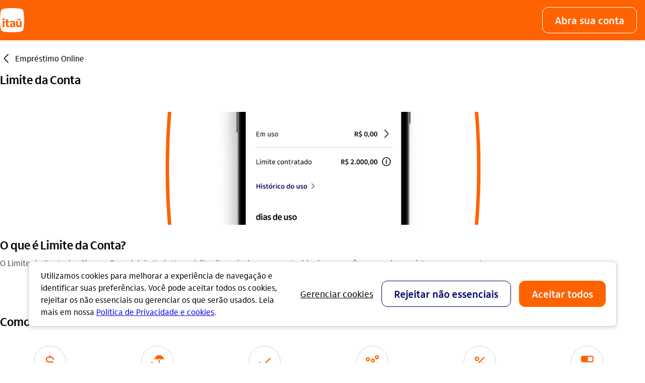

--- FILE ---
content_type: text/html; charset=utf-8
request_url: https://www.itau.com.br/emprestimos-financiamentos/limite-da-conta
body_size: 22618
content:
<!DOCTYPE html><html lang="pt-br"  class="ids-theme-varejo"><script type="text/javascript" src="https://cdn.cookielaw.org/consent/018f6305-fe79-76f2-ab8e-89ca7ca6fa80/OtAutoBlock.js" ></script><script src="https://cdn.cookielaw.org/scripttemplates/otSDKStub.js" type="text/javascript" charset="UTF-8" data-domain-script="018f6305-fe79-76f2-ab8e-89ca7ca6fa80" ></script><script type="text/javascript"> function OptanonWrapper() { } </script><head><!-- Start VWO Async SmartCode --><link rel="preconnect" href="https://dev.visualwebsiteoptimizer.com" /><script type='text/javascript' id='vwoCode'> window._vwo_code || (function() { var account_id = 740921; let pathname = document.location.pathname; if (pathname.includes("empresas") || pathname.includes("bba")) { account_id = 740933; } var version=2.1, settings_tolerance=2000, hide_element='body', hide_element_style = 'opacity:0 !important;filter:alpha(opacity=0) !important;background:none !important;transition:none !important;', /* DO NOT EDIT BELOW THIS LINE */ f=false,w=window,d=document,v=d.querySelector('#vwoCode'),cK='_vwo_'+account_id+'_settings',cc={};try{var c=JSON.parse(localStorage.getItem('_vwo_'+account_id+'_config'));cc=c&&typeof c==='object'?c:{}}catch(e){}var stT=cc.stT==='session'?w.sessionStorage:w.localStorage;code={nonce:v&&v.nonce,use_existing_jquery:function(){return typeof use_existing_jquery!=='undefined'?use_existing_jquery:undefined},library_tolerance:function(){return typeof library_tolerance!=='undefined'?library_tolerance:undefined},settings_tolerance:function(){return cc.sT||settings_tolerance},hide_element_style:function(){return'{'+(cc.hES||hide_element_style)+'}'},hide_element:function(){if(performance.getEntriesByName('first-contentful-paint')[0]){return''}return typeof cc.hE==='string'?cc.hE:hide_element},getVersion:function(){return version},finish:function(e){if(!f){f=true;var t=d.getElementById('_vis_opt_path_hides');if(t)t.parentNode.removeChild(t);if(e)(new Image).src='https://dev.visualwebsiteoptimizer.com/ee.gif?a='+account_id+e}},finished:function(){return f},addScript:function(e){var t=d.createElement('script');t.type='text/javascript';if(e.src){t.src=e.src}else{t.text=e.text}v&&t.setAttribute('nonce',v.nonce);d.getElementsByTagName('head')[0].appendChild(t)},load:function(e,t){var n=this.getSettings(),i=d.createElement('script'),r=this;t=t||{};if(n){i.textContent=n;d.getElementsByTagName('head')[0].appendChild(i);if(!w.VWO||VWO.caE){stT.removeItem(cK);r.load(e)}}else{var o=new XMLHttpRequest;o.open('GET',e,true);o.withCredentials=!t.dSC;o.responseType=t.responseType||'text';o.onload=function(){if(t.onloadCb){return t.onloadCb(o,e)}if(o.status===200||o.status===304){_vwo_code.addScript({text:o.responseText})}else{_vwo_code.finish('&e=loading_failure:'+e)}};o.onerror=function(){if(t.onerrorCb){return t.onerrorCb(e)}_vwo_code.finish('&e=loading_failure:'+e)};o.send()}},getSettings:function(){try{var e=stT.getItem(cK);if(!e){return}e=JSON.parse(e);if(Date.now()>e.e){stT.removeItem(cK);return}return e.s}catch(e){return}},init:function(){if(d.URL.indexOf('__vwo_disable__')>-1)return;var e=this.settings_tolerance();w._vwo_settings_timer=setTimeout(function(){_vwo_code.finish();stT.removeItem(cK)},e);var t;if(this.hide_element()!=='body'){t=d.createElement('style');var n=this.hide_element(),i=n?n+this.hide_element_style():'',r=d.getElementsByTagName('head')[0];t.setAttribute('id','_vis_opt_path_hides');v&&t.setAttribute('nonce',v.nonce);t.setAttribute('type','text/css');if(t.styleSheet)t.styleSheet.cssText=i;else t.appendChild(d.createTextNode(i));r.appendChild(t)}else{t=d.getElementsByTagName('head')[0];var i=d.createElement('div');i.style.cssText='z-index: 2147483647 !important;position: fixed !important;left: 0 !important;top: 0 !important;width: 100% !important;height: 100% !important;background: white !important;';i.setAttribute('id','_vis_opt_path_hides');i.classList.add('_vis_hide_layer');t.parentNode.insertBefore(i,t.nextSibling)}var o=window._vis_opt_url||d.URL,s='https://dev.visualwebsiteoptimizer.com/j.php?a='+account_id+'&u='+encodeURIComponent(o)+'&vn='+version;if(w.location.search.indexOf('_vwo_xhr')!==-1){this.addScript({src:s})}else{this.load(s+'&x=true')}}};w._vwo_code=code;code.init();})(); </script><!-- End VWO Async SmartCode --><script> var origin = "itau"; </script><script type="text/javascript" src="https://sdk-analytics-web.cloud.itau.com.br/index.js"></script><script> var ISDomain = window.location.hostname; var NamePath = window.location.pathname; function getDomain(a) { if (NamePath.includes("empresas") || NamePath.includes("bba")) { segmento = "pj"; return dataSetIS = -1 < a.indexOf("dev") || -1 < a.indexOf("hom") || -1 < a.indexOf("stage") || -1 < a.indexOf("des") ? "itau_br_testes1" : "itau_br_pj_producao"; } else { segmento = "pf"; return dataSetIS = -1 < a.indexOf("dev") || -1 < a.indexOf("hom") || -1 < a.indexOf("stage") || -1 < a.indexOf("des") ? "itau_br_testes_nlogado" : "itau_br_prod"; } } dataSetIS = getDomain(ISDomain); window.FULLSTORY_ID_PF = "o-21AYKW-na1"; window.FULLSTORY_ID_PJ = "o-21CERD-na1"; window.FULLSTORY_ID_PJ_ATACADO = "o-222VCZ-na1"; var fullstory_id; if (NamePath.includes("empresas")) { fullstory_id = window.FULLSTORY_ID_PJ; } else if (NamePath.includes("bba")) { fullstory_id = window.FULLSTORY_ID_PJ_ATACADO; } else { fullstory_id = window.FULLSTORY_ID_PF; } window.ItauDigitalAnalytics = SDKAnalytics({ gtm: window._containerGTM, engagement: { dataSetIs: dataSetIS, }, fullstory: { organizationID: fullstory_id, sampling: 0.15 }, dual_tagging: false }) </script><script type="text/javascript" src="https://bucketfileshiio-prd.cloud.itau.com.br/itau-sdk-interaction-studio/assets/sdk-interaction-studio-web-universal.min.js"></script><script> var ISDomain = window.location.hostname; var NamePath = window.location.pathname; function getDomain(a) { if (NamePath.includes("empresas") || NamePath.includes("bba")) { segmento = "pj"; return dataSetIS = -1 < a.indexOf("dev") || -1 < a.indexOf("hom") || -1 < a.indexOf("stage") || -1 < a.indexOf("des") ? "itau_br_testes1" : "itau_br_pj_producao"; } else { segmento = "pf"; return dataSetIS = -1 < a.indexOf("dev") || -1 < a.indexOf("hom") || -1 < a.indexOf("stage") || -1 < a.indexOf("des") ? "itau_br_testes_nlogado" : "itau_br_prod"; } } dataSetIS = getDomain(ISDomain); this.window.TrackInteraction = new InteractionStudioView(dataSetIS); console.log(this.window.TrackInteraction.dataSetIS); </script><style> .async-hide { opacity: 0 !important } </style><script> window._containerGTM = 'GTM-5NGCP8C'; </script><meta http-equiv="x-ua-compatible" content="ie=edge,chrome=1"><meta http-equiv="Content-Type" content="text/html; charset=utf-8"><meta name="viewport" content="width=device-width, initial-scale=1.0"><title>Limite da Conta Itaú</title><meta name="title" content="Limite da Conta Itaú"><meta name="description" content="Pintou uma emergência? O Limite da Conta é um limite de crédito disponível em sua conta corrente para você utilizar como e quando quiser."><meta charset="utf-8"><link rel="icon" type="image/x-icon" href="https://www.itau.com.br/media/dam/m/39c1bb1de2d2168/original/favicon.ico"><link rel="shortcut icon" href="https://www.itau.com.br/media/dam/m/7dbc5f84a0688349/original/logo-16px.png"><link rel="icon" type="image/png" sizes="16x16" href="https://www.itau.com.br/media/dam/m/7dbc5f84a0688349/original/logo-16px.png"><link rel="icon" type="image/png" sizes="32x32" href="https://www.itau.com.br/media/dam/m/4b2c52dd8411f2d5/original/logo-32px.png"><link rel="icon" sizes="192x192" href="https://www.itau.com.br/media/dam/m/c5a2dcc08dba709/original/logo-192px.png"><link rel="apple-touch-icon" sizes="57x57" href="https://www.itau.com.br/media/dam/m/54e54170ad2b7925/original/logo-57px.png"><link rel="apple-touch-icon" sizes="72x72" href="https://www.itau.com.br/media/dam/m/152b9687c58885f7/original/logo-72px.png"><link rel="apple-touch-icon" sizes="114x114" href="https://www.itau.com.br/media/dam/m/65ff3db2d126323b/original/logo-114px.png"><link rel="preload" type="text/css" href="/libs/styles-idl/main.css" as="style" onload="this.rel='stylesheet'" /><link rel="preload" type="text/css" href="/tokens_idl/varejo.css" as="style" onload="this.rel='stylesheet'" /><noscript><link rel="stylesheet" type="text/css" href="/libs/styles-idl/main.css" /><link rel="stylesheet" type="text/css" href="/tokens_idl/varejo.css" /></noscript><link rel="canonical" href="https://www.itau.com.br/emprestimos-financiamentos/limite-da-conta" /><script defer src="https://cdnjs.cloudflare.com/ajax/libs/zone.js/0.11.4/zone.min.js"></script></head><body data-segment="varejo"><link rel="stylesheet" href="/modules_idl/header_idl/header_idl.css"><script>var exports = {};</script><script type="module" src="/modules_idl/header_idl/ts/header_idl.js"></script><div class="ids-cmsless idl-header" id="header-wrapper"> <a href="#menu" accesskey="m" class="idl-acessible-link idl-acessible-hide">Ir para menu</a> <a href="#main" accesskey="c" class="idl-acessible-link ">Ir para conteúdo principal</a> <a href="#footer" accesskey="r" class="idl-acessible-link ">Ir para rodapé</a> <header class="idl-menu-fixed"> <div class="idl-menu-wrap"> <div class="ids-container-lg"> <div class="ids-row"> <div class="ids-col-12 idl-menu-direction"> <div class="idl-menu-direction idl-menu-width"> <div class="idl-menu-header"> <div data-component="Logo"> <a data-tag-link='' data-tag='{"type":"LNK","component":"[data-component]","text":"link do meu logo clicavel"}' href="https://www.itau.com.br" class="idl-logo"> <img src="https://www.itau.com.br/media/dam/m/59ca6000bfbf59d6/original/ITAU_LOGO_HEX_48X48.png"  alt="Logo Itaú" > </a> </div> </div> <div class="idl-menu-header-mobile"> <div id="openAccount"> <div class="open-account-idl  idl-hide-desktop" data-component="Open Account"> <a class="idl-on-brand-button" data-tag-link='' data-tag='{"type":"BTN","component":"[data-component]","text":"Abra sua conta"}' href="https://www.itau.com.br/abra-sua-conta/" aria-label="Abra sua conta" role="button"> <span class="text-ellipses">Abra sua conta</span> </a> </div> </div> <script>var exports = {};</script> <script type="module" src="/modules_idl/header_idl/ts/login_more_access_idl.js"></script> <script type="module" src="/libs/scripts-idl/ts/form-mask.js"></script> <div class="idl-login-more-access" id="idl-login-more-access" data-component="FormLogin"> <button data-tag-link='' data-tag='{"type":"BTN","component":"[data-component]","text":"MaisAcessos"}' type="button" class="idl-more-access-button-zoom" id="open-modal-more-access-zoom" aria-expanded="false" aria-label="Mais acessos"> <div class="idl-more-acess-open-desktop"> <div class="ids-icon ids-icon--small " > <span aria-hidden="true">mais</span> </div> Acessos </div> <div class="idl-more-acess-open-zoom"> <span class="ids-text-icon"></span> </div> </button> <div class="modal-group"> <div class="idl-modal-more-access" role="dialog" aria-label="Acesse sua conta" aria-modal="true" tabindex="-1" id="modal-login-more-access"> <div class="idl-modal-more-access-backdrop"></div> <div class="idl-modal-more-access-container"> <div class="idl-modal-more-access-close-container"> <button class="idl-modal-close" id="close-modal-more-access" data-component="More Access" aria-label="Fechar" type="button" role="button" data-tag-link='' data-tag='{"type":"BTN", "component":"[data-component]", "text":"fechar"}'> <div class="ids-icon ids-icon--neutral " > <span aria-hidden="true">fechar</span> </div> </button> </div> <div class="idl-modal-more-access-header"> <h2>Acesse sua conta</h2> </div> <div class="idl-modal-more-access-body"> <script> var exports = {}; </script> <script type="module" src="/components_idl/form_field_idl/ts/form_field_idl.js"></script> <div class="ids-form-field ids-form-field--value "> <div class="ids-form-field__container"> <div class="ids-form-field__content"> <label class="ids-form-field__label" for="idl-more-access-select-login">Opções de acesso</label> <select class="ids-input idl-input-field " id="idl-more-access-select-login" value="agency-account" aria-invalid="false" > <option value="agency-account">Agência e conta</option> <option value="operator">Código do operador</option> <option value="cpf">CPF</option> <option value="more-access">Mais acessos</option></select> <div class="ids-form-field__suffix"> <div class="ids-icon ids-icon--primary " > <span aria-hidden="true">seta_baixo</span> </div> </div> </div> </div> <div class="ids-form-field__status-message ids-form-message"> </div> </div><div id="idl-more-access-container-agency"> <script> var exports = {}; </script> <script type="module" src="/components_idl/form_field_idl/ts/form_field_idl.js"></script> <div class="ids-form-field " > <div class="ids-form-field__container"> <div class="ids-form-field__content"> <label class="ids-form-field__label" for="idl-more-access-input-agency">Agência</label> <input type="" class="ids-input idl-input-field " id="idl-more-access-input-agency" inputmode="numeric" maxlength="4" validateMask="number" autocomplete="off" /> </div> </div> <div class="ids-form-field__status-message ids-form-message"> </div> </div></div> <div id="idl-more-access-container-account"> <script> var exports = {}; </script> <script type="module" src="/components_idl/form_field_idl/ts/form_field_idl.js"></script> <div class="ids-form-field " > <div class="ids-form-field__container"> <div class="ids-form-field__content"> <label class="ids-form-field__label" for="idl-more-access-input-account">Conta</label> <input type="" class="ids-input idl-input-field " id="idl-more-access-input-account" inputmode="numeric" maxlength="7" validateMask="account" autocomplete="off" /> </div> </div> <div class="ids-form-field__status-message ids-form-message"> </div> </div></div> <div id="idl-more-access-container-operator"> <script> var exports = {}; </script> <script type="module" src="/components_idl/form_field_idl/ts/form_field_idl.js"></script> <div class="ids-form-field " > <div class="ids-form-field__container"> <div class="ids-form-field__content"> <label class="ids-form-field__label" for="idl-more-access-input-operator">Código do operador</label> <input type="" class="ids-input idl-input-field " id="idl-more-access-input-operator" inputmode="numeric" maxlength="9" validateMask="number" autocomplete="off" /> </div> </div> <div class="ids-form-field__status-message ids-form-message"> </div> </div></div> <div id="idl-more-access-container-cpf"> <script> var exports = {}; </script> <script type="module" src="/components_idl/form_field_idl/ts/form_field_idl.js"></script> <div class="ids-form-field " > <div class="ids-form-field__container"> <div class="ids-form-field__content"> <label class="ids-form-field__label" for="idl-more-access-input-cpf">CPF</label> <input type="" class="ids-input idl-input-field " id="idl-more-access-input-cpf" inputmode="numeric" maxlength="14" validateMask="cpf" autocomplete="off" /> </div> </div> <div class="ids-form-field__status-message ids-form-message"> </div> </div></div> <div class="ids-pb-6" id="idl-more-access-text"> <p class="idl-more-access-text ids-text-body-01">Para mais acessos, clique no botão acessar para ser redirecionado</p> </div> <div class="ids-pb-6" id="idl-more-access-container-remember"> <div class="ids-form-selection "> <div class="ids-form-selection__input"> <span class="ids-checkbox "> <input type="checkbox" class="ids-checkbox__input" id="idl-more-access-input-remember" aria-invalid="false" aria-labelledby="idl-more-access-input-remember-label" checked="true" > <i aria-hidden="true" class="ids-checkbox__icon ids-icon ids-icon--medium"></i> </span></div> <label class="ids-form-selection__label ids-label " for="idl-more-access-input-remember" id="idl-more-access-input-remember-label" aria-hidden="true">Lembrar meus dados</label> </div></div> <div  class="idl-position  "> <button role="button" type="button" aria-label="Acessar" id="idl-more-access-submit-button" class="ids-main-button idl-more-access-submit-button ids-main-button--full "> <span class="ids-main-button__content "> Acessar </span> <div > </div> </button> </div></div> <!-- Begin: Agencia e Conta --> <form id="more-access-bankline-ag-cc" name="banklineAgConta" method="POST" action="https://internetpf.itau.com.br/router-app/router"> <input type="hidden" name="portal" value="006" /> <input type="hidden" name="pre-login" value="pre-login" /> <input type="hidden" name="tipoLogon" value="7" /> <input type="hidden" id="agc" name="usuario.agencia" value="" /> <input type="hidden" id="cnt" name="usuario.conta" value="" /> <input type="hidden" id="dac" name="usuario.dac" value="" /> <input type="hidden" name="destino" value="" /> </form> <!-- End: Agencia e Conta --> <!-- Begin: Codigo do Operador --> <form id="more-access-bankline-operator" name="banklineCodOperador" method="POST" action="https://internet.itau.com.br/router-app/router"><input type="hidden" name="usuario.operador" id="operador" value=""> <input type="hidden" name="portal" value="001"> <input type="hidden" name="pre-login" value="pre-login"> <input type="hidden" name="pre-login-flow" value="logon-partnet-internet-pj"> <input type="hidden" name="tipoLogon" value="8"> <input type="hidden" id="destino" name="destino" value="" class="autotab"> </form> <!-- End: Codigo do Operador --> <!-- Begin: CPF --> <form id="more-access-bankline-cpf" name="frmLoginCPFNI" method="POST" action="https://internetnc.itau.com.br/router-app/router"> <input type="hidden" name="usuario.cpf" id="usuariocpf" value=""> <input type="hidden" name="cpf" id="usuariocpffull" value=""> <input type="hidden" name="portal" value="999"> <input type="hidden" name="pre-login" value="pre-login"> <input type="hidden" name="access-options" value="3: cpf"> <input type="hidden" name="destino" value=""> <input type="hidden" name="tipoLogon" value="9"> </form> <!-- End: CPF --> </div> </div> </div> </div> <div class="idl-hamburguer"  id="idl-mobile-menu"> <button class="idl-hamburguer-btn" id="idl-hamburguer-btn" role="button" aria-label="Menu de navegação" aria-expanded="false"> <div> <div class="line one"></div> <div class="line two"></div> <div class="line three"></div> </div> </button> </div> <nav class="idl-navegation" id="menu"> <ul class="idl-navegation-main" data-component="Header"> <li class="idl-search-wrapper-mobile"> <button class="open-search" data-tag-link='' data-tag='{"type":"BTN","component":"[data-component]","text":"Busca"}' role="button"> <div class="ids-container-lg"> <div class="ids-row"> <div class="ids-col-12 idl-search-display"> <div class="ids-icon ids-icon--neutral " > <span aria-hidden="true">busca_outline</span> </div> <span>o que você está buscando?</span> </div> </div> </div> </button> </li> <li><button class="idl-nav-label idl-nav-item" aria-expanded="false"><div class="idl-btn-container"><span>Para você</span><div class="ids-icon ids-icon--small ids-icon--neutral " ><span aria-hidden="true">seta_baixo</span></div></div></button><div class="idl-panel"><div class="idl-common-links"><div class="ids-container-lg idl-menu-mobile-fluid"><div class="ids-row idl-menu-gap"><div class="ids-col-lg-4 ids-col-12"> <div class="idl-panel-wrap" data-component="Common Link"> <div class="idl-panel-head"> <span class="idl-menu-title-desktop" role="heading" aria-level="2" data-tag-fragment-title="Conheça nossos produtos">Conheça nossos produtos</span> <button class="idl-menu-title-mobile"  aria-expanded="false"> <div class="idl-btn-container"> <span>Conheça nossos produtos</span> <div class="ids-icon ids-icon--small ids-icon--neutral " > <span aria-hidden="true">seta_baixo</span> </div> </div> </button> </div> <section class="idl-panel-section" aria-label="Conheça nossos produtos" role="navigation"> <div class="idl-btn-container"> <ul class="idl-panel-submenu"> <li><a data-tag-link='' data-tag='{"type":"LNK","component":"[data-component]","title":"[data-tag-fragment-title]","text":"Empréstimos e financiamento"}' href=" https://www.itau.com.br/emprestimos-financiamentos">Empréstimos e financiamento</a> </li> <li><a data-tag-link='' data-tag='{"type":"LNK","component":"[data-component]","title":"[data-tag-fragment-title]","text":"Conta-corrente"}' href=" https://www.itau.com.br/contas/conta-corrente">Conta-corrente</a> </li> <li><a data-tag-link='' data-tag='{"type":"LNK","component":"[data-component]","title":"[data-tag-fragment-title]","text":"Cartões de crédito "}' href=" https://www.itau.com.br/cartoes">Cartões de crédito </a> </li> <li><a data-tag-link='' data-tag='{"type":"LNK","component":"[data-component]","title":"[data-tag-fragment-title]","text":"Investimentos"}' href="https://www.itau.com.br/investimentos">Investimentos</a> </li> <li><a data-tag-link='' data-tag='{"type":"LNK","component":"[data-component]","title":"[data-tag-fragment-title]","text":"Título de capitalização"}' href=" https://www.itau.com.br/capitalizacao">Título de capitalização</a> </li> <li><a data-tag-link='' data-tag='{"type":"LNK","component":"[data-component]","title":"[data-tag-fragment-title]","text":"Consórcio"}' href="https://www.itau.com.br/consorcios">Consórcio</a> </li> <li><a data-tag-link='' data-tag='{"type":"LNK","component":"[data-component]","title":"[data-tag-fragment-title]","text":"Seguros"}' href=" https://www.itau.com.br/seguros">Seguros</a> </li> <li><a data-tag-link='' data-tag='{"type":"LNK","component":"[data-component]","title":"[data-tag-fragment-title]","text":"Câmbio e viagem"}' href="https://www.itau.com.br/cambio">Câmbio e viagem</a> </li> <li><a data-tag-link='' data-tag='{"type":"LNK","component":"[data-component]","title":"[data-tag-fragment-title]","text":"Correspondente no país"}' href="https://www.itau.com.br/correspondentes-pais">Correspondente no país</a> </li> </ul> </div> </section> </div></div><div class="ids-col-lg-4 ids-col-12"> <div class="idl-panel-wrap" data-component="Common Link"> <div class="idl-panel-head"> <span class="idl-menu-title-desktop" role="heading" aria-level="2" data-tag-fragment-title="Resolva">Resolva</span> <button class="idl-menu-title-mobile"  aria-expanded="false"> <div class="idl-btn-container"> <span>Resolva</span> <div class="ids-icon ids-icon--small ids-icon--neutral " > <span aria-hidden="true">seta_baixo</span> </div> </div> </button> </div> <section class="idl-panel-section" aria-label="Resolva" role="navigation"> <div class="idl-btn-container"> <ul class="idl-panel-submenu"> <li><a data-tag-link='' data-tag='{"type":"LNK","component":"[data-component]","title":"[data-tag-fragment-title]","text":"Boletos"}' href="https://www.itau.com.br/servicos/boletos ">Boletos</a> </li> <li><a data-tag-link='' data-tag='{"type":"LNK","component":"[data-component]","title":"[data-tag-fragment-title]","text":"Comprovantes"}' href="https://www.itau.com.br/comprovantes">Comprovantes</a> </li> <li><a data-tag-link='' data-tag='{"type":"LNK","component":"[data-component]","title":"[data-tag-fragment-title]","text":"Cadastro positivo "}' href="https://www.itau.com.br/cadastro-positivo">Cadastro positivo </a> </li> <li><a data-tag-link='' data-tag='{"type":"LNK","component":"[data-component]","title":"[data-tag-fragment-title]","text":"Portabilidade de crédito"}' href=" https://www.itau.com.br/portabilidade">Portabilidade de crédito</a> </li> <li><a data-tag-link='' data-tag='{"type":"LNK","component":"[data-component]","title":"[data-tag-fragment-title]","text":"Portabilidade de salário"}' href=" https://www.itau.com.br/portabilidade/portabilidade-de-salario">Portabilidade de salário</a> </li> <li><a data-tag-link='' data-tag='{"type":"LNK","component":"[data-component]","title":"[data-tag-fragment-title]","text":"Sistema de informação de crédito"}' href="https://www.itau.com.br/emprestimos-financiamentos/sistema-de-informacoes-de-credito">Sistema de informação de crédito</a> </li> <li><a data-tag-link='' data-tag='{"type":"LNK","component":"[data-component]","title":"[data-tag-fragment-title]","text":"Renegociação de dívidas "}' href=" https://www.itau.com.br/renegociacao">Renegociação de dívidas </a> </li> </ul> </div> </section> </div></div><div class="ids-col-lg-4 ids-col-12"> <div class="idl-panel-wrap" data-component="Fancy Links"> <div class="idl-panel-head"> <span class="idl-menu-title-desktop" role="heading" aria-level="2" data-tag-fragment-title="Outros perfis">Outros perfis</span> <button class="idl-menu-title-mobile" aria-expanded="false"><div class="idl-btn-container"><span>Outros perfis</span><div class="ids-icon ids-icon--small ids-icon--neutral " ><span aria-hidden="true">seta_baixo</span></div></div> </button> </div> <section class="idl-panel-section" aria-label="Outros perfis"><div class="idl-btn-container"> <ul class="idl-panel-fancy"><li><a data-tag-link='' data-tag='{"type":"LNK","component":"[data-component]","title":"[data-tag-fragment-title]","text":"Itaú Uniclass"}' href="https://www.itau.com.br/uniclass" class="uniclass " ><div class="idl-fancy-item"><span class="idl-fancy-title">Itaú Uniclass</span></div> <div class="ids-icon idl-arrow ids-icon--small " > <span aria-hidden="true">seta_direita</span> </div></a></li><li><a data-tag-link='' data-tag='{"type":"LNK","component":"[data-component]","title":"[data-tag-fragment-title]","text":"Itaú Personnalité "}' href="https://www.itau.com.br/personnalite" class="personnalite " ><div class="idl-fancy-item"><span class="idl-fancy-title">Itaú Personnalité </span></div> <div class="ids-icon idl-arrow ids-icon--small " > <span aria-hidden="true">seta_direita</span> </div></a></li><li><a data-tag-link='' data-tag='{"type":"LNK","component":"[data-component]","title":"[data-tag-fragment-title]","text":"Itaú Private Bank"}' href="https://www.itau.com.br/private-bank" class="private-bank " ><div class="idl-fancy-item"><span class="idl-fancy-title">Itaú Private Bank</span></div> <div class="ids-icon idl-arrow ids-icon--small " > <span aria-hidden="true">seta_direita</span> </div></a></li><li><a data-tag-link='' data-tag='{"type":"LNK","component":"[data-component]","title":"[data-tag-fragment-title]","text":"Itaú Empresas"}' href="https://www.itau.com.br/empresas" class="empresas " ><div class="idl-fancy-item"><span class="idl-fancy-title">Itaú Empresas</span></div> <div class="ids-icon idl-arrow ids-icon--small " > <span aria-hidden="true">seta_direita</span> </div></a></li> </ul></div> </section> </div></div></div></div></div><div class="idl-stripe-open-account" data-component="Stripe Open Account"> <a data-tag-link='' data-tag='{"type":"LNK","component":"[data-component]","text":"Abra sua conta no Itaú"}' href="https://www.itau.com.br/contas/conta-corrente" aria-label="Abra sua conta no Itaú" class="idl-stripe-desktop" role="button"> <div class="ids-container-lg"> <div class="ids-row"> <div class="ids-col-12 idl-stripe-direction"> <div class="idl-stripe-direction"> <div class="ids-icon ids-icon--large " > <span aria-hidden="true">usuario_outline</span> </div> <span class="idl-stripe-title">Abra sua conta no Itaú</span> </div> <div> <div class="ids-icon idl-stripe-arrow ids-icon--large " > <span aria-hidden="true">seta_direita</span> </div> </div> </div> </div> </div> </a></div></div></li> <li><button class="idl-nav-label idl-nav-item" aria-expanded="false"><div class="idl-btn-container"><span>Para empresas</span><div class="ids-icon ids-icon--small ids-icon--neutral " ><span aria-hidden="true">seta_baixo</span></div></div></button><div class="idl-panel"><div class="idl-common-links"><div class="ids-container-lg idl-directional-button"><a href="https://www.itau.com.br/empresas" role="button" data-tag-link='' data-tag='{"type":"BTN","component":"[data-component]", "title":"Acessar página Itaú Empresas", "text":"directional button"}' class="ids-directional-button " > Acessar página Itaú Empresas <span class="ids-icon  " aria-hidden="true">seta_direita</span></button></a></div><div class="ids-container-lg idl-menu-mobile-fluid"><div class="ids-row idl-menu-gap"><div class="ids-col-lg-4 ids-col-12"> <div class="idl-panel-wrap" data-component="Common Link"> <div class="idl-panel-head"> <span class="idl-menu-title-desktop" role="heading" aria-level="2" data-tag-fragment-title="Conheça">Conheça</span> <button class="idl-menu-title-mobile"  aria-expanded="false"> <div class="idl-btn-container"> <span>Conheça</span> <div class="ids-icon ids-icon--small ids-icon--neutral " > <span aria-hidden="true">seta_baixo</span> </div> </div> </button> </div> <section class="idl-panel-section" aria-label="Conheça" role="navigation"> <div class="idl-btn-container"> <ul class="idl-panel-submenu"> <li><a data-tag-link='' data-tag='{"type":"LNK","component":"[data-component]","title":"[data-tag-fragment-title]","text":"Conta jurídica"}' href="https://www.itau.com.br/empresas/abra-sua-conta">Conta jurídica</a> </li> <li><a data-tag-link='' data-tag='{"type":"LNK","component":"[data-component]","title":"[data-tag-fragment-title]","text":"Laranjinha"}' href="https://www.itau.com.br/empresas/pagamentos-recebimentos/maquininha-cartao">Laranjinha</a> </li> <li><a data-tag-link='' data-tag='{"type":"LNK","component":"[data-component]","title":"[data-tag-fragment-title]","text":"Empréstimo empresarial"}' href="https://www.itau.com.br/empresas/emprestimos-financiamentos">Empréstimo empresarial</a> </li> <li><a data-tag-link='' data-tag='{"type":"LNK","component":"[data-component]","title":"[data-tag-fragment-title]","text":"Pagamentos e recebimentos"}' href="https://www.itau.com.br/empresas/pagamentos-recebimentos">Pagamentos e recebimentos</a> </li> <li><a data-tag-link='' data-tag='{"type":"LNK","component":"[data-component]","title":"[data-tag-fragment-title]","text":"Cartão empresarial"}' href="https://www.itau.com.br/empresas/cartao-empresarial">Cartão empresarial</a> </li> <li><a data-tag-link='' data-tag='{"type":"LNK","component":"[data-component]","title":"[data-tag-fragment-title]","text":"Seguros"}' href="https://www.itau.com.br/empresas/seguros">Seguros</a> </li> <li><a data-tag-link='' data-tag='{"type":"LNK","component":"[data-component]","title":"[data-tag-fragment-title]","text":"Câmbio e comércio exterior"}' href="https://www.itau.com.br/empresas/cambio-comercio-exterior">Câmbio e comércio exterior</a> </li> <li><a data-tag-link='' data-tag='{"type":"LNK","component":"[data-component]","title":"[data-tag-fragment-title]","text":"Investimentos para empresas"}' href="https://www.itau.com.br/empresas/investimentos">Investimentos para empresas</a> </li> <li><a data-tag-link='' data-tag='{"type":"LNK","component":"[data-component]","title":"[data-tag-fragment-title]","text":"Consórcio"}' href="https://www.itau.com.br/empresas/consorcios">Consórcio</a> </li> </ul> </div> </section> </div></div><div class="ids-col-lg-4 ids-col-12"> <div class="idl-panel-wrap" data-component="Common Link"> <div class="idl-panel-head"> <span class="idl-menu-title-desktop" role="heading" aria-level="2" data-tag-fragment-title="E mais">E mais</span> <button class="idl-menu-title-mobile"  aria-expanded="false"> <div class="idl-btn-container"> <span>E mais</span> <div class="ids-icon ids-icon--small ids-icon--neutral " > <span aria-hidden="true">seta_baixo</span> </div> </div> </button> </div> <section class="idl-panel-section" aria-label="E mais" role="navigation"> <div class="idl-btn-container"> <ul class="idl-panel-submenu"> <li><a data-tag-link='' data-tag='{"type":"LNK","component":"[data-component]","title":"[data-tag-fragment-title]","text":"Renegociação"}' href="https://www.itau.com.br/empresas/renegociacao">Renegociação</a> </li> <li><a data-tag-link='' data-tag='{"type":"LNK","component":"[data-component]","title":"[data-tag-fragment-title]","text":"Tarifas"}' href="https://www.itau.com.br/empresas/plano-de-servicos-pj-adapt">Tarifas</a> </li> <li><a data-tag-link='' data-tag='{"type":"LNK","component":"[data-component]","title":"[data-tag-fragment-title]","text":"Segurança e fraudes"}' href="https://www.itau.com.br/empresas/seguranca-fraudes">Segurança e fraudes</a> </li> <li><a data-tag-link='' data-tag='{"type":"LNK","component":"[data-component]","title":"[data-tag-fragment-title]","text":"Boletos"}' href="https://www.itau.com.br/servicos/boletos">Boletos</a> </li> <li><a data-tag-link='' data-tag='{"type":"LNK","component":"[data-component]","title":"[data-tag-fragment-title]","text":"Comprovantes"}' href="https://www.itau.com.br/servicos/comprovantes">Comprovantes</a> </li> <li><a data-tag-link='' data-tag='{"type":"LNK","component":"[data-component]","title":"[data-tag-fragment-title]","text":"Blog Itaú Empresas"}' href="https://blog.itau.com.br/empresas">Blog Itaú Empresas</a> </li> </ul> </div> </section> </div></div><div class="ids-col-lg-4 ids-col-12"> <div class="idl-panel-wrap" data-component="Fancy Links"> <div class="idl-panel-head"> <span class="idl-menu-title-desktop" role="heading" aria-level="2" data-tag-fragment-title="Serviços exclusivos">Serviços exclusivos</span> <button class="idl-menu-title-mobile" aria-expanded="false"><div class="idl-btn-container"><span>Serviços exclusivos</span><div class="ids-icon ids-icon--small ids-icon--neutral " ><span aria-hidden="true">seta_baixo</span></div></div> </button> </div> <section class="idl-panel-section" aria-label="Serviços exclusivos"><div class="idl-btn-container"> <ul class="idl-panel-fancy"><li><a data-tag-link='' data-tag='{"type":"LNK","component":"[data-component]","title":"[data-tag-fragment-title]","text":"Itaú BBA"}' href="https://www.itau.com.br/itaubba-pt" class="default " ><div class="idl-fancy-item"><span class="idl-fancy-title">Itaú BBA</span></div> <div class="ids-icon idl-arrow ids-icon--small " > <span aria-hidden="true">seta_direita</span> </div></a></li><li><a data-tag-link='' data-tag='{"type":"LNK","component":"[data-component]","title":"[data-tag-fragment-title]","text":"Itaú Clientes Institucionais"}' href="https://www.itauassetmanagement.com.br/" class="default " ><div class="idl-fancy-item"><span class="idl-fancy-title">Itaú Clientes Institucionais</span></div> <div class="ids-icon idl-arrow ids-icon--small " > <span aria-hidden="true">seta_direita</span> </div></a></li><li><a data-tag-link='' data-tag='{"type":"LNK","component":"[data-component]","title":"[data-tag-fragment-title]","text":"Itaú Securities Services"}' href="https://www.itau.com.br/investmentservices" class="default " ><div class="idl-fancy-item"><span class="idl-fancy-title">Itaú Securities Services</span></div> <div class="ids-icon idl-arrow ids-icon--small " > <span aria-hidden="true">seta_direita</span> </div></a></li><li><a data-tag-link='' data-tag='{"type":"LNK","component":"[data-component]","title":"[data-tag-fragment-title]","text":"Itaú"}' href="https://www.itau.com.br" class="default " ><div class="idl-fancy-item"><span class="idl-fancy-title">Itaú</span></div> <div class="ids-icon idl-arrow ids-icon--small " > <span aria-hidden="true">seta_direita</span> </div></a></li> </ul></div> </section> </div></div></div></div></div><div class="idl-stripe-open-account" data-component="Stripe Open Account"> <a data-tag-link='' data-tag='{"type":"LNK","component":"[data-component]","text":"Abra sua conta no Itaú"}' href="https://www.itau.com.br/contas/conta-corrente" aria-label="Abra sua conta no Itaú" class="idl-stripe-desktop" role="button"> <div class="ids-container-lg"> <div class="ids-row"> <div class="ids-col-12 idl-stripe-direction"> <div class="idl-stripe-direction"> <div class="ids-icon ids-icon--large " > <span aria-hidden="true">usuario_outline</span> </div> <span class="idl-stripe-title">Abra sua conta no Itaú</span> </div> <div> <div class="ids-icon idl-stripe-arrow ids-icon--large " > <span aria-hidden="true">seta_direita</span> </div> </div> </div> </div> </div> </a></div></div></li> <li class="idl-hide-desktop"> <button class="idl-nav-label idl-nav-item idl-only-mobile" aria-expanded="false"> <div class="idl-btn-container"> <span>Acesse sua conta</span> <div class="ids-icon ids-icon--small ids-icon--neutral " > <span aria-hidden="true">seta_baixo</span> </div> </div> </button> <div class="idl-panel idl-only-mobile"> <div class="ids-container-lg"> <div class="ids-row"> <div class="ids-col-12"> <section class="idl-smart-banner" data-component="Smart Banner"> <p class="ids-text-body-02">Para acessar a sua conta, você precisa baixar o aplicativo.</p> <div class="ids-card idl-smart-card ids-mt-6"> <div class="idl-smart-direction"> <img src="https://www.itau.com.br/media/dam/m/617c0fa5f48ce445/original/ITAU_LOGO_LARANJA_114X114.png" alt="Logo App Itaú" width="64px" height="64px" loading="lazy" aria-hidden="true"> <span class="ids-text-section-01" role="heading" aria-level="2">App Itaú</span> </div> <p class="ids-text-body-02 ids-py-4">Um app cada vez mais completo, para você contar com diversos serviços do banco direto do celular.</p> <div> <div data-component="Smart Banner"> <a href="https://app.adjust.com/ezb10an_eg0ygy9?&amp;campaign&#x3D;Home_Varejo&amp;adgroup&#x3D;&amp;creative&#x3D;&amp;fallback&#x3D;https://www.itau.com.br/conveniencia/celular/" role="button" aria-label="Baixar app" data-tag-link='' data-tag='{"type":"BTN","component":"[data-component]", "title":"App Itaú", "text":"Baixar app"}' class="ids-contextual-button " > Baixar app </button> </a> </div> </div> </div> <div class="ids-pt-4"> <a data-tag-link='' data-tag='{"type":"LNK","component":"[data-component]","text":"Acessar todos os apps do itaú"}' href="https://www.itau.com.br/canais-itau" class="ids-link">Acessar todos os apps do itaú</a> </div> </section> </div> </div> </div> </div> </li> <li><button class="idl-nav-label idl-nav-item" aria-expanded="false"><div class="idl-btn-container"><span>Ajuda</span><div class="ids-icon ids-icon--small ids-icon--neutral " ><span aria-hidden="true">seta_baixo</span></div></div></button><div class="idl-panel"><div class="idl-common-links"><div class="ids-container-lg idl-menu-mobile-fluid"><div class="ids-row idl-menu-gap"><div class="ids-col-lg-4 ids-col-12"> <div class="idl-panel-wrap" data-component="Common Link"> <div class="idl-panel-head"> <span class="idl-menu-title-desktop" role="heading" aria-level="2" data-tag-fragment-title="Central de ajuda">Central de ajuda</span> <button class="idl-menu-title-mobile"  aria-expanded="false"> <div class="idl-btn-container"> <span>Central de ajuda</span> <div class="ids-icon ids-icon--small ids-icon--neutral " > <span aria-hidden="true">seta_baixo</span> </div> </div> </button> </div> <section class="idl-panel-section" aria-label="Central de ajuda" role="navigation"> <div class="idl-btn-container"> <ul class="idl-panel-submenu"> <li><a data-tag-link='' data-tag='{"type":"LNK","component":"[data-component]","title":"[data-tag-fragment-title]","text":"Ajuda para você"}' href="https://www.itau.com.br/atendimento-itau/para-voce">Ajuda para você</a> </li> <li><a data-tag-link='' data-tag='{"type":"LNK","component":"[data-component]","title":"[data-tag-fragment-title]","text":"Ajuda para empresas"}' href="https://www.itau.com.br/atendimento-itau/para-empresas">Ajuda para empresas</a> </li> <li><a data-tag-link='' data-tag='{"type":"LNK","component":"[data-component]","title":"[data-tag-fragment-title]","text":"Ajuda para poder público"}' href="https://www.itau.com.br/poder-publico">Ajuda para poder público</a> </li> </ul> </div> </section> </div></div><div class="ids-col-lg-4 ids-col-12"> <div class="idl-panel-wrap" data-component="Common Link"> <div class="idl-panel-head"> <span class="idl-menu-title-desktop" role="heading" aria-level="2" data-tag-fragment-title="Dúvidas frequentes">Dúvidas frequentes</span> <button class="idl-menu-title-mobile"  aria-expanded="false"> <div class="idl-btn-container"> <span>Dúvidas frequentes</span> <div class="ids-icon ids-icon--small ids-icon--neutral " > <span aria-hidden="true">seta_baixo</span> </div> </div> </button> </div> <section class="idl-panel-section" aria-label="Dúvidas frequentes" role="navigation"> <div class="idl-btn-container"> <ul class="idl-panel-submenu"> <li><a data-tag-link='' data-tag='{"type":"LNK","component":"[data-component]","title":"[data-tag-fragment-title]","text":"iToken"}' href="https://www.itau.com.br/atendimento-itau/para-voce/itoken">iToken</a> </li> <li><a data-tag-link='' data-tag='{"type":"LNK","component":"[data-component]","title":"[data-tag-fragment-title]","text":"Renegociação"}' href="https://www.itau.com.br/atendimento-itau/para-voce/renegociacao">Renegociação</a> </li> <li><a data-tag-link='' data-tag='{"type":"LNK","component":"[data-component]","title":"[data-tag-fragment-title]","text":"Cartão virtual"}' href="https://www.itau.com.br/atendimento-itau/para-voce/cartao-de-credito">Cartão virtual</a> </li> <li><a data-tag-link='' data-tag='{"type":"LNK","component":"[data-component]","title":"[data-tag-fragment-title]","text":"Fatura"}' href="https://www.itau.com.br/atendimento-itau/para-voce/cartao-de-credito">Fatura</a> </li> <li><a data-tag-link='' data-tag='{"type":"LNK","component":"[data-component]","title":"[data-tag-fragment-title]","text":"Limite"}' href="https://www.itau.com.br/atendimento-itau/para-voce/cartao-de-credito">Limite</a> </li> </ul> </div> </section> </div></div><div class="ids-col-lg-4 ids-col-12"> <div class="idl-panel-wrap" data-component="Fancy Links"> <div class="idl-panel-head"> <span class="idl-menu-title-desktop" role="heading" aria-level="2" data-tag-fragment-title="Fale com a gente">Fale com a gente</span> <button class="idl-menu-title-mobile" aria-expanded="false"><div class="idl-btn-container"><span>Fale com a gente</span><div class="ids-icon ids-icon--small ids-icon--neutral " ><span aria-hidden="true">seta_baixo</span></div></div> </button> </div> <section class="idl-panel-section" aria-label="Fale com a gente"><div class="idl-btn-container"> <ul class="idl-panel-fancy"><li><a data-tag-link='' data-tag='{"type":"LNK","component":"[data-component]","title":"[data-tag-fragment-title]","text":"App itaú"}' href="https://www.itau.com.br/canais-itau/aplicativo-itau" class="default idl-card-mobile " ><div class="idl-fancy-item"><div class="ids-icon ids-icon--large " ><span aria-hidden="true">aplicativos_outline</span></div><span class="idl-fancy-title">App itaú</span></div> <div class="ids-icon idl-arrow ids-icon--small " > <span aria-hidden="true">seta_direita</span> </div></a></li><li><a data-tag-link='' data-tag='{"type":"LNK","component":"[data-component]","title":"[data-tag-fragment-title]","text":"Telefones"}' href="https://www.itau.com.br/atendimento-itau/para-voce/telefones" class="default idl-card-mobile " ><div class="idl-fancy-item"><div class="ids-icon ids-icon--large " ><span aria-hidden="true">telefone_outline</span></div><span class="idl-fancy-title">Telefones</span></div> <div class="ids-icon idl-arrow ids-icon--small " > <span aria-hidden="true">seta_direita</span> </div></a></li><li><a data-tag-link='' data-tag='{"type":"LNK","component":"[data-component]","title":"[data-tag-fragment-title]","text":"Encontre agências"}' href="https://www.itau.com.br/mapa-de-agencias" class="default idl-card-mobile " ><div class="idl-fancy-item"><div class="ids-icon ids-icon--large " ><span aria-hidden="true">agencia_outline</span></div><span class="idl-fancy-title">Encontre agências</span></div> <div class="ids-icon idl-arrow ids-icon--small " > <span aria-hidden="true">seta_direita</span> </div></a></li> </ul></div> </section> </div></div></div></div></div><div class="idl-stripe-open-account" data-component="Stripe Open Account"> <a data-tag-link='' data-tag='{"type":"LNK","component":"[data-component]","text":"Abra sua conta no Itaú"}' href="https://www.itau.com.br/contas/conta-corrente" aria-label="Abra sua conta no Itaú" class="idl-stripe-desktop" role="button"> <div class="ids-container-lg"> <div class="ids-row"> <div class="ids-col-12 idl-stripe-direction"> <div class="idl-stripe-direction"> <div class="ids-icon ids-icon--large " > <span aria-hidden="true">usuario_outline</span> </div> <span class="idl-stripe-title">Abra sua conta no Itaú</span> </div> <div> <div class="ids-icon idl-stripe-arrow ids-icon--large " > <span aria-hidden="true">seta_direita</span> </div> </div> </div> </div> </div> </a></div></div></li> <li class="idl-search-wrapper-desktop"> <button class="idl-nav-item idl-nav-label open-search" role="button" data-type="_blank" data-tag-link='' data-tag='{"type":"BTN","component":"[data-component]","text":"Busca"}' aria-label="Busca"> <div class="idl-search-display"> <div class="ids-icon ids-icon--neutral " > <span aria-hidden="true">busca_outline</span> </div> </div></li> <li> <div class="idl-stripe-open-account" data-component="Stripe Open Account"> <a data-tag-link='' data-tag='{"type":"LNK","component":"[data-component]","text":"Abra sua conta no Itaú"}' href="https://www.itau.com.br/contas/conta-corrente" aria-label="Abra sua conta no Itaú" class="idl-stripe-mobile" role="button"> <div class="ids-container-lg"> <div class="ids-row"> <div class="ids-col-12 idl-stripe-direction"> <div class="idl-stripe-direction"> <div class="ids-icon ids-icon--large " > <span aria-hidden="true">usuario_outline</span> </div> <span class="idl-stripe-title">Abra sua conta no Itaú</span> </div> <div> <div class="ids-icon idl-stripe-arrow ids-icon--large " > <span aria-hidden="true">seta_direita</span> </div> </div> </div> </div> </div> </a> </div> </li> </ul> </nav> </div> </div> <div class="idl-menu-right-wrap"> <script>var exports = {};</script> <script type="module" src="/modules_idl/header_idl/ts/login_more_access_idl.js"></script> <script type="module" src="/libs/scripts-idl/ts/form-mask.js"></script> <form data-component="Form Login" method="POST" action="https://internetpf.itau.com.br/router-app/router"> <div class="idl-login-wrap"> <div class="idl-login-input-wrap"> <div> <label for="idl-menu-agency" hidden>Agência</label> <input id="idl-menu-agency" type="text" class="idl-login-input idl-login-agency" aria-label="Agência"  placeholder="Agência"  maxlength="4" validatemask="number"> </div> <span class="idl-splitter">&nbsp;</span> <div> <label for="idl-menu-account" hidden>Conta</label> <input id="idl-menu-account" type="text" class="idl-login-input idl-login-account" aria-label="Conta" placeholder="Conta"  maxlength="7" validatemask="account"> </div> </div> <div> <button data-tag-link='' data-tag='{"type":"BTN","component":"[data-component]","text":"Acessar"}' class="ids-main-button ids-main-button--on-brand" id="idl-btn-login-ok" aria-label="Acessar" type="submit" value="submit" disabled> <span class="ids-main-button__content"> <div class="ids-icon " > <span aria-hidden="true">seta_direita</span> </div> </span> </button> <button class="ids-main-button" id="idl-btn-login-lock" aria-label="Acessar" disabled> <span class="ids-main-button__content"> <div class="ids-icon " > <span aria-hidden="true">cadeado_outline</span> </div> </span> </button> </div> </div> </form> <button data-tag-link='' data-tag='{"type":"BTN","component":"More Access","text":"Abrir"}' type="button" class="idl-more-access-button" id="open_modal_more_access" aria-label="Mais acessos"> <div class="idl-more-acess-open-desktop"> <div class="ids-icon ids-icon--small " ><span aria-hidden="true">mais</span></div> Acessos </div> </button> <div class="open-account-idl  idl-hide-mobile" data-component="Open Account"> <a class="idl-on-brand-button" data-tag-link='' data-tag='{"type":"BTN","component":"[data-component]","text":"Abra sua conta"}' href="https://www.itau.com.br/abra-sua-conta/" aria-label="Abra sua conta" role="button"> <span class="text-ellipses">Abra sua conta</span> </a> </div> </div> </div> </div> </div> </div> </header> <script id="searchMfe" type="application/json"> {"url": "https://barrabusca.cloud.itau.com.br/barra-busca-nao-logada-modernizado/v0.3.0/main.js", "styles":"https://barrabusca.cloud.itau.com.br/barra-busca-nao-logada-modernizado/v0.3.0/styles.css", "tag_element":"bnl-busca-nao-logada" } </script> <script type="module" src="/components_idl/ids_modal_idl/ts/ids_modal_idl.js"></script> <div class="idl-modal-dialog ids-overlay ids-backdrop ids-d-none" id="search-modal" > <div class="ids-modal-wrapper"> <div class="ids-container-fluid"> <section class="ids-modal" role="dialog" aria-labelledby="search-modal-title" aria-hidden="true" > <header class="ids-modal-header"> <div> <h2 class="ids-modal-header__title" tabindex="0" id="search-modal-title" > Busca Itaú </h2> </div> <button aria-label="fechar" id="search-modal-close" class="ids-icon-button idl-close-modal ids-icon-button--neutral " > <span class="ids-icon " aria-hidden="true">fechar</span> </button> </header> <hr aria-hidden="true" class="ids-divider -regular -soft" /> <div class="ids-modal__body"> <div class="nova_busca"> <div class="search-modal-loading"> <div role="alert" aria-label="Carregando formulário..." class="search-shimmer ids-shimmer"></div> <div class="container-most-searched-terms"> <div role="alert" aria-label="Carregando formulário..." class="title-most-searched-terms ids-shimmer"></div> <div role="alert" aria-label="Carregando formulário..." class="most-searched-terms ids-shimmer"></div> </div> <div class="container-product-suggestion"> <div role="alert" aria-label="Carregando formulário..." class="title-product-suggestion ids-shimmer"></div> <div role="alert" aria-label="Carregando formulário..." class="product-suggestion ids-shimmer"></div> </div> </div> </div> </div> </section> </div> </div> </div> <div id="container-search" class="ids-d-none"> <div class="nova_busca"> </div> </div> </div><noscript> Seu navegador não possui suporte ao JavaScript! </noscript><!-- OneTrust Cookies Consent Notice start for itau.com.br --><itau-cookie-consent-banner segment="varejo"></itau-cookie-consent-banner><script src="https://www.itau.com.br/gestao-de-cookies/polyfills.js"></script><script src="https://www.itau.com.br/gestao-de-cookies/main.js"></script><link rel="stylesheet" href="https://www.itau.com.br/gestao-de-cookies/styles.css"><!-- OneTrust Cookies Consent Notice end for itau.com.br --><main id="main"><div class="component"><div id="section-1" class="ids-cmsless"><link rel="stylesheet" href="/components_idl/breadcrumb_header_idl/breadcrumb_header_idl.css"><div class="container__breadcrumb-header ids-content-section ids-container-lg"><div class="ids-row"><div class="ids-col-12"><div class="breadcrumb-header" data-component='Breadcrumb Header'><div class="ids-col-12 breadcrumb"><a class="ids-color-text-heading-1" data-tag-link='' data-tag='{"type":"LNK","component":"[data-component]","text":"Empréstimo Online"}' href="https://www.itau.com.br/emprestimos-financiamentos/" tabindex="0" data-cslp=""><div class="ids-icon " ><span aria-hidden="true">seta_esquerda</span></div><span class="breadcrumb-text"> Empréstimo Online </span></a></div><h1 class="breadcrumb-title" data-cslp=""> Limite da Conta </h1></div></div></div></div></div><div id="section-2" class="ids-cmsless"><link rel="stylesheet" href="/modules_idl/image_with_text_versao2_idl/image_with_text_versao2_idl.css"><div class="image-with-text-component ids-content-section white" data-component="Image With Text" data-cslp=""><div class="image-with-text-container ids-container-lg"><div class="ids-row ids-gutters-sm"><div class="ids-col-12 ids-col-sm-12 ids-col-md-6 ids-col-lg-6 image-center "><div class="image-with-text-media-container ids-border-radius-layout-01" data-cslp=""><figure class="image-with-text-thumb-container-basic"><img class="image-with-text-image ids-border-radius-layout-01" src="https://www.itau.com.br/media/dam/m/7dc41ed628ec64b8/original/imagem-01-Formato-de-1776x1035.png" alt="Aplicativo Itaú aberto em um celular na tela do Limite da Conta" aria-hidden="true" loading="lazy"></figure></div></div><div class="image-with-text-box ids-col-12 ids-col-sm-12 ids-col-md-6 ids-col-lg-6 idl-section-title-image ids-row idl-left-space"><div><div class="ids-row idl-section-title ids-pb-7"><div class="ids-col-12"><h2 class="idl-section-heading ids-pt-2" id="cs05a327ed6ffa2d02" data-cslp=""> O que é Limite da Conta? </h2><div class="idl-section-description  ids-pt-2" data-cslp="" data-tag-richtext="" data-tag-richtext-title="O que é Limite da Conta?"><p>O Limite da Conta é o Cheque Especial do Itaú. Um crédito disponível na sua conta, ideal para você usar em imprevistos e por pouco tempo.</p></div></div></div></div></div></div></div></div></div><div id="section-3" class="ids-cmsless"><link rel="stylesheet" href="/modules_idl/image_icon_idl/image_icon_idl.css"><div class="image-icon-container ids-pb-6 white" data-component="Image Icon"><div class="ids-container-lg"><div class="row"><div class="ids-col-12"><div class="image-icon-desk-content"><div  class="image-icon-grid" ><div class="image-icon-component"><div class="ids-row idl-section-title ids-pb-7"><div class="ids-col-12"><h2 class="idl-section-heading ids-pt-2" id="image-icon-csd481e363c2219cdd" data-cslp=""> Como funciona o Limite da Conta? </h2></div></div><div class="image-icon-row"><ul class="icons-list ios-fix-list" role="list"><li class="icons-content" role="listitem"><div class="icon-display"><span class="image-icon-item"><div class="ids-icon ids-icon--large ids-icon--primary " ><span aria-hidden="true">cifrao</span></div></span></div><p class="title-bottom" data-cslp="">Flexibilidade</p><p class="description-bottom" data-cslp="">Contratação gratuita e disponível para utilizar quando quiser</p></li><li class="icons-content" role="listitem"><div class="icon-display"><span class="image-icon-item"><div class="ids-icon ids-icon--large ids-icon--primary " ><span aria-hidden="true">previdencia</span></div></span></div><p class="title-bottom" data-cslp="">Tranquilidade</p><p class="description-bottom" data-cslp="">Você só paga juros e IOF sobre os dias que utilizar</p></li><li class="icons-content" role="listitem"><div class="icon-display"><span class="image-icon-item"><div class="ids-icon ids-icon--large ids-icon--primary " ><span aria-hidden="true">check</span></div></span></div><p class="title-bottom" data-cslp="">Transparência</p><p class="description-bottom" data-cslp="">Avisamos sempre que estiver usando o limite</p></li><li class="icons-content" role="listitem"><div class="icon-display"><span class="image-icon-item"><div class="ids-icon ids-icon--large ids-icon--primary " ><span aria-hidden="true">gestao_de_crises_outline</span></div></span></div><p class="title-bottom" data-cslp="">Gestão do Uso</p><p class="description-bottom" data-cslp="">Acompanhe seu uso na área do Limite da Conta no app Itaú</p></li><li class="icons-content" role="listitem"><div class="icon-display"><span class="image-icon-item"><div class="ids-icon ids-icon--large ids-icon--primary " ><span aria-hidden="true">juros</span></div></span></div><p class="title-bottom" data-cslp="">Juros</p><p class="description-bottom" data-cslp="">Utilizar e cobrir o saldo no mesmo dia, você não paga juros</p></li><li class="icons-content" role="listitem"><div class="icon-display"><span class="image-icon-item"><div class="ids-icon ids-icon--large ids-icon--primary " ><span aria-hidden="true">limite</span></div></span></div><p class="title-bottom" data-cslp="">Alteração</p><p class="description-bottom" data-cslp="">Você pode alterar o seu limite sempre que quiser</p></li></ul></div></div></div></div></div></div></div></div></div><div id="section-4" class="ids-cmsless"><link rel="stylesheet" href="/modules_idl/media_with_steps_idl/media_with_steps_idl.css"><script>var exports = {};</script><script type="module" src="/modules_idl/media_with_steps_idl/ts/media_with_steps_idl.js"></script><div class="media-with-steps-component ids-content-section white" data-component="Media With Steps" data-cslp=""><div class="media-with-steps-container ids-container-lg ids-pt-5"><div class="ids-row ids-gutters-sm"><div class="ids-col-12 ids-col-sm-12 ids-col-md-6 ids-col-lg-6 image-center show-mobile"><link rel="stylesheet" href="/components_idl/media_container_idl/media_container_idl.css"><div class="media-container-idl ids-border-radius-layout-01" data-cslp=""><figure class="media-container-idl-thumb-basic"><img class="media-container-idl-image ids-border-radius-layout-01" src="https://www.itau.com.br/media/dam/m/6969bf1137c5e56d/original/mulher-cliente-celular-sorrindo.png" alt="Mulher sorrindo usando " aria-hidden="false" loading="lazy"></figure></div></div><div class="ids-col-12 ids-col-sm-12 ids-col-md-6 ids-col-lg-6 ids-pb-7 idl-right-space"  ><meta itemprop="name" content="Assistente do Limite da Conta​" /><div class="ids-row idl-section-title ids-pb-7"><div class="ids-col-12"><h2 class="idl-section-heading ids-pt-2" id="cs3b97712b6e6c099b" data-cslp=""> Assistente do Limite da Conta​ </h2><div class="idl-section-description  ids-pt-2" data-cslp="" >Serviço grátis que te ajuda no gerenciamento do seu Limite da Conta.</div></div></div><div><ul itemprop="step" itemscope itemtype="https://schema.org/HowToSection" class="media-steps" role="list"><meta itemprop="name" content="Assistente do Limite da Conta​"><meta itemprop="description" content="Serviço grátis que te ajuda no gerenciamento do seu Limite da Conta."><li itemprop="itemListElement" itemscope itemtype="https://schema.org/HowToStep"><meta itemprop="position" content="1"/><div class="media-steps-number"><span>1</span></div><div itemprop="text" class="media-steps-text" data-cslp=""> Habilite e escolha o seu limite desejado para uso. </div></li><li itemprop="itemListElement" itemscope itemtype="https://schema.org/HowToStep"><meta itemprop="position" content="2"/><div class="media-steps-number"><span>2</span></div><div itemprop="text" class="media-steps-text" data-cslp=""> Tenha ajustes automáticos no seu limite de acordo com o seu perfil e hábitos de uso. </div></li><li itemprop="itemListElement" itemscope itemtype="https://schema.org/HowToStep"><meta itemprop="position" content="3"/><div class="media-steps-number"><span>3</span></div><div itemprop="text" class="media-steps-text" data-cslp=""> Receba dicas e avisos sempre que o benefício for utilizado. </div></li></ul></div><div class="media-steps-btn"><div data-component="Media With Steps" class="idl-position  "><a href="https://meu.itau/assistente-IA" role="button" aria-label="Habilitar gratuitamente" aria-describedby="cs3b97712b6e6c099b" data-tag-link='' data-tag='{"type":"BTN","component":"[data-component]", "title":"Habilitar gratuitamente", "text":"Habilitar gratuitamente"}' class="ids-main-button idl-md-button--full "><span class="ids-main-button__content "> Habilitar gratuitamente </span><div ></div></a></div></div></div><div class="ids-col-12 ids-col-sm-12 ids-col-md-6 ids-col-lg-6 image-center hide-mobile"><link rel="stylesheet" href="/components_idl/media_container_idl/media_container_idl.css"><div class="media-container-idl ids-border-radius-layout-01" data-cslp=""><figure class="media-container-idl-thumb-basic"><img class="media-container-idl-image ids-border-radius-layout-01" src="https://www.itau.com.br/media/dam/m/6969bf1137c5e56d/original/mulher-cliente-celular-sorrindo.png" alt="Mulher sorrindo usando " aria-hidden="false" loading="lazy"></figure></div></div></div></div></div></div><div id="section-5" class="ids-cmsless"><link rel="stylesheet" href="/modules_idl/lis_form_idl/lis_form_idl.css" /><script type="module" src="/modules_idl/lis_form_idl/lis_form_idl.js"></script><div class="lis-form"><div class="ids-container-lg"><div class="ids-row"><div class="ids-col-12"><div class="ids-row idl-section-title ids-pb-7"><div class="ids-col-12"><h2 class="idl-section-heading ids-pt-2" id="cs4bf3faacf448fad5" data-cslp=""> Simulador de Limite da Conta </h2><div class="idl-section-description  ids-pt-2" data-cslp="" >Preencha todos os campos e o valor será calculado automaticamente no campo valor dos juros.</div></div></div></div><div class="ids-col-sm-4 ids-col-md-12 ids-col-lg-12 ids-col-12"><form class="lis-form-container"><div class="ids-row"><div class="ids-col-sm-12 ids-col-md-3 ids-col-lg-3 ids-col-12"><script> var exports = {}; </script><script type="module" src="/components_idl/form_field_idl/ts/form_field_idl.js"></script><div class="ids-form-field " ><div class="ids-form-field__container"><div class="ids-form-field__content"><label class="ids-form-field__label" for="input-juros-lis">taxa de juros contratual (a.m.)</label><input type="" class="ids-input idl-input-field " id="input-juros-lis" inputmode="numeric" maxlength="5" validateMask="money" autocomplete="off" aria-describedby="input-juros-lis-description" aria-required="true" required /></div></div><div class="ids-form-field__status-message ids-form-message"><div id="taxa-juros-legenda" class="ids-d-flex ids-justify-content-start ids-align-items-center ids-form-message--error ids-d-none"   aria-live="assertive"><div class="ids-icon ids-icon--small ids-icon--error " ><span aria-hidden="true">aviso_outline</span></div><span>taxa máxima de 08,00%</span></div><span id="input-juros-lis-description" class="idl-form-message--description"  aria-live="assertive" >consulte no extrato da sua conta corrente</span></div></div></div><div class="ids-col-sm-12 ids-col-md-3 ids-col-lg-3 ids-col-12"><script> var exports = {}; </script><script type="module" src="/components_idl/form_field_idl/ts/form_field_idl.js"></script><div class="ids-form-field ids-form-field--value "><div class="ids-form-field__container"><div class="ids-form-field__content"><label class="ids-form-field__label" for="input-dias">dias úteis utilizados</label><select class="ids-input idl-input-field " id="input-dias" value="true" aria-invalid="false" aria-describedby="ids-select-2-description" aria-required="true" required ><option value='1'>1</option><option value='2'>2</option><option value='3'>3</option><option value='4'>4</option><option value='5'>5</option><option value='6'>6</option><option value='7'>7</option><option value='8'>8</option><option value='9'>9</option><option value='10'>10</option><option value='11'>11</option><option value='12'>12</option><option value='13'>13</option><option value='14'>14</option><option value='15'>15</option><option value='16'>16</option><option value='17'>17</option><option value='18'>18</option><option value='19'>19</option><option value='20'>20</option><option value='21'>21</option></select><div class="ids-form-field__suffix"><div class="ids-icon ids-icon--primary " ><span aria-hidden="true">seta_baixo</span></div></div></div></div><div class="ids-form-field__status-message ids-form-message"></div></div></div><div class="ids-col-sm-12 ids-col-md-3 ids-col-lg-3 ids-col-12"><script> var exports = {}; </script><script type="module" src="/components_idl/form_field_idl/ts/form_field_idl.js"></script><div class="ids-form-field " ><div class="ids-form-field__container"><div class="ids-form-field__content"><label class="ids-form-field__label" for="input-saldo">saldo utilizado (R$)</label><input type="" class="ids-input idl-input-field " id="input-saldo" inputmode="numeric" maxlength="28" validateMask="money" autocomplete="off" aria-required="true" required /></div></div><div class="ids-form-field__status-message ids-form-message"></div></div></div><div class="ids-col-sm-12 ids-col-md-3 ids-col-lg-3 ids-col-12"><script> var exports = {}; </script><script type="module" src="/components_idl/form_field_idl/ts/form_field_idl.js"></script><div class="ids-form-field ids-form-field--disabled " ><div class="ids-form-field__container"><div class="ids-form-field__content"><label class="ids-form-field__label" for="input-valor">valor dos juros (R$)</label><input type="" class="ids-input idl-input-field " id="input-valor" autocomplete="off" readonly="true" aria-required="true" required /></div></div><div class="ids-form-field__status-message ids-form-message"></div></div></div></div></form></div><div class="ids-col-12"><div class="lis-form-description"><p>Importante: No simulador acima os juros serão calculados considerando a quantidade de dias úteis que o Limite da Conta for utilizado em um mês de 30 dias com 21 dias úteis, sem considerar o IOF. O simulador também não considera eventual concessão do benefício de 10 dias sem juros na utilização do Limite da Conta. </p></div></div></div></div></div></div><div id="section-6" class="ids-cmsless"><link rel="stylesheet" href="/modules_idl/image_with_text_versao2_idl/image_with_text_versao2_idl.css"><div class="image-with-text-component ids-content-section white" data-component="Image With Text" data-cslp=""><div class="image-with-text-container ids-container-lg"><div class="ids-row ids-gutters-sm"><div class="ids-col-12 ids-col-sm-12 ids-col-md-6 ids-col-lg-6 image-center show-mobile"><div class="image-with-text-media-container ids-border-radius-layout-01" data-cslp=""><button class="image-with-text-transcription media-transcription-link" data-title="Como contratar o Limite da Conta?" data-content="&lt;p&gt;&lt;span style&#x3D;&#x27;color:rgb(0, 0, 0);&#x27;&gt;&lt;em&gt;O vídeo começa com um fundo com tela laranja e logo do Itaú à esquerda. Juntamente temos o ícone “Limite de Conta” que está presente no app Itaú, acompanhado do texto: &quot;&lt;/em&gt;&lt;/span&gt;&lt;span style&#x3D;&#x27;color:rgb(0, 0, 0);&#x27;&gt;Você sabe como contratar o Limite da Conta? &quot;&amp;nbsp;&lt;/span&gt;&lt;/p&gt;&lt;p&gt;&lt;span style&#x3D;&#x27;color:rgb(0, 0, 0);&#x27;&gt; &amp;nbsp;&lt;/span&gt;&lt;/p&gt;&lt;p&gt;&lt;span style&#x3D;&#x27;color:rgb(0, 0, 0);&#x27;&gt;O fundo laranja dá lugar a um fundo branco, onde temos a imagem de um print simulando a tela de um celular logado no aplicativo Itaú. Na tela é mostrado o passo a passo, com um sinalizador guiando o usuário para a parte correspondente a aba “Limite de Conta”. Ao lado direito temos o texto: “É simples! Na tela de início do app, vá em&lt;/span&gt;&lt;span style&#x3D;&#x27;color:rgb(0, 0, 0);&#x27;&gt;&lt;strong&gt; Limite da Conta&lt;/strong&gt;&lt;/span&gt;&lt;span style&#x3D;&#x27;color:rgb(0, 0, 0);&#x27;&gt;, abaixo de Saldo em conta”&amp;nbsp;&lt;/span&gt;&lt;/p&gt;&lt;p&gt;&lt;span style&#x3D;&#x27;color:rgb(0, 0, 0);&#x27;&gt; &amp;nbsp;&lt;/span&gt;&lt;/p&gt;&lt;p&gt;&lt;span style&#x3D;&#x27;color:rgb(0, 0, 0);&#x27;&gt;Ainda com a imagem em fundo branco, temos um novo print, desta vez a tela do celular está com fundo laranja, mostrando o passo posterior após o clique na aba de “Limite de Conta&quot;. Ao lado esquerdo temos o texto: “Se você tiver limite pré-aprovado, será direcionado para a &lt;/span&gt;&lt;span style&#x3D;&#x27;color:rgb(0, 0, 0);&#x27;&gt;&lt;strong&gt;tela de habilitação do produto&lt;/strong&gt;&lt;/span&gt;&lt;span style&#x3D;&#x27;color:rgb(0, 0, 0);&#x27;&gt;. Nela, você verá todos os detalhes e o seu &lt;/span&gt;&lt;span style&#x3D;&#x27;color:rgb(0, 0, 0);&#x27;&gt;&lt;strong&gt;limite inicial&lt;/strong&gt;&lt;/span&gt;&lt;span style&#x3D;&#x27;color:rgb(0, 0, 0);&#x27;&gt;”&amp;nbsp;&lt;/span&gt;&lt;/p&gt;&lt;p&gt;&amp;nbsp;&lt;/p&gt;&lt;p&gt;&lt;span style&#x3D;&#x27;color:rgb(0, 0, 0);&#x27;&gt;Nesse momento temos uma transição, onde o print que estava do lado direito, vai pro lado esquerdo e uma animação substituí o print anterior. A tela do novo print, contém algumas datas disponíveis e o sinalizador clica na primeira data, mostrando como seria esse passo a passo. Do lado direito temos o texto: “além de escolher o&lt;/span&gt;&lt;span style&#x3D;&#x27;color:rgb(0, 0, 0);&#x27;&gt;&lt;strong&gt; dia de débito”.&amp;nbsp;&lt;/strong&gt;&lt;/span&gt;&lt;span style&#x3D;&#x27;color:rgb(0, 0, 0);&#x27;&gt;&amp;nbsp;&lt;/span&gt;&lt;/p&gt;&lt;p&gt;&lt;span style&#x3D;&#x27;color:rgb(0, 0, 0);&#x27;&gt;&amp;nbsp;&lt;/span&gt;&lt;/p&gt;&lt;p&gt;&lt;span style&#x3D;&#x27;color:rgb(0, 0, 0);&#x27;&gt;A animação volta para print com fundo laranja mostrado anteriormente e temos o texto: “Nessa tela, você já vai encontrar habilitado o &lt;/span&gt;&lt;span style&#x3D;&#x27;color:rgb(0, 0, 0);&#x27;&gt;&lt;strong&gt;Assistente do Limite da Conta&lt;/strong&gt;&lt;/span&gt;. &lt;span style&#x3D;&#x27;color:rgb(0, 0, 0);&#x27;&gt;O Assistente é gratuito, te dá dicas de boas práticas e faz ajustes automáticos do limite de acordo com seus hábitos de uso”.&amp;nbsp;&amp;nbsp;&lt;/span&gt;&lt;/p&gt;&lt;p&gt;&amp;nbsp;&lt;/p&gt;&lt;p&gt;&lt;span style&#x3D;&#x27;color:rgb(0, 0, 0);&#x27;&gt;Temos uma nova transição onde surge outro print da tela de um celular com o passo posterior a mudança de data. No print temos a aba de “gerenciamento do limite”, mostrando todos os dados referentes ao “Limite da Conta”. O sinalizador dá uma passada rápida pela tela e clica na aba “Ajustar limite atual”. Juntamente ao lado esquerdo da tela, temos o texto: “Em seguida, você será direcionado para a página de gerenciamento do seu limite. Nela, você que escolhe se aumenta ou diminui o valor de acordo com o limite disponível”.&amp;nbsp;&amp;nbsp;&lt;/span&gt;&lt;/p&gt;&lt;p&gt;&lt;span style&#x3D;&#x27;color:rgb(0, 0, 0);&#x27;&gt;&amp;nbsp;&lt;/span&gt;&lt;/p&gt;&lt;p&gt;&lt;span style&#x3D;&#x27;color:rgb(0, 0, 0);&#x27;&gt;O sinalizador avança para a direita e clica na aba “Simular uso”. Ao lado esquerdo o texto é substituído, dando lugar a uma nova frase: “E ainda conta com o&lt;/span&gt;&lt;span style&#x3D;&#x27;color:rgb(0, 0, 0);&#x27;&gt;&lt;strong&gt; Simulador de uso, que te ajuda a&lt;/strong&gt;&lt;/span&gt;&lt;span style&#x3D;&#x27;color:rgb(0, 0, 0);&#x27;&gt; &lt;/span&gt;&lt;span style&#x3D;&#x27;color:rgb(0, 0, 0);&#x27;&gt;&lt;strong&gt;prever possíveis gastos com juros e IOF&lt;/strong&gt;&lt;/span&gt;&lt;span style&#x3D;&#x27;color:rgb(0, 0, 0);&#x27;&gt;”&amp;nbsp;&lt;/span&gt;&lt;/p&gt;&lt;p&gt;&amp;nbsp;&lt;/p&gt;&lt;p&gt;&lt;span style&#x3D;&#x27;color:rgb(0, 0, 0);&#x27;&gt;Temos uma transição de tela. A nova tela é um fundo branco com o seguinte texto centralizado: “Pronto! Você já pode usar o limite como quiser.”&amp;nbsp;&lt;/span&gt;&lt;/p&gt;&lt;p&gt;&amp;nbsp;&lt;/p&gt;&lt;p&gt;&lt;span style&#x3D;&#x27;color:rgb(0, 0, 0);&#x27;&gt;Uma nova animação surge como transição, mostrando novamente o print da tela de um celular. O print é referente a parte de gerenciamento de limite, simulando que o cliente ainda não possui o aumento de Limite da Conta aprovado. O sinalizador passa pela tela e clica no botão laranja que contém o texto: “Habilitar quando disponível”. Juntamente temos o texto a direita: “Caso ainda não tenha limite pré-aprovado, selecione o botão &lt;/span&gt;&lt;span style&#x3D;&#x27;color:rgb(0, 0, 0);&#x27;&gt;&lt;strong&gt;“Habilitar quando disponível”&lt;/strong&gt;&lt;/span&gt;&lt;span style&#x3D;&#x27;color:rgb(0, 0, 0);&#x27;&gt;. Você receberá um aviso quando o produto for habilitado na sua conta.”&amp;nbsp;&lt;/span&gt;&lt;/p&gt;&lt;p&gt;&lt;span style&#x3D;&#x27;color:rgb(0, 0, 0);&#x27;&gt;&amp;nbsp;&lt;/span&gt;&lt;/p&gt;&lt;p&gt;&lt;span style&#x3D;&#x27;color:rgb(0, 0, 0);&#x27;&gt;Temos uma nova transição e a imagem volta a ficar com fundo branco e texto centralizado: “Aproveite a praticidade do Limite da Conta!”&amp;nbsp;&lt;/span&gt;&lt;/p&gt;&lt;p&gt;&lt;span style&#x3D;&#x27;color:rgb(0, 0, 0);&#x27;&gt;&amp;nbsp;&lt;/span&gt;&lt;/p&gt;&lt;p&gt;&lt;span style&#x3D;&#x27;color:rgb(0, 0, 0);&#x27;&gt;O vídeo se encerra com uma transição para o fundo laranja, ícone do “Limite de Conta” e texto ao lado direito: “É fácil, é seguro, é transparente.”&amp;nbsp;&amp;nbsp;&lt;/span&gt;&lt;/p&gt;&lt;p&gt;&lt;span style&#x3D;&#x27;color:rgb(0, 0, 0);&#x27;&gt;&amp;nbsp;&lt;/span&gt;&lt;/p&gt;&lt;p&gt;&lt;span style&#x3D;&#x27;color:rgb(0, 0, 0);&#x27;&gt;Após isso, o ícone e texto saem e um novo texto entra centralizado no fundo laranja: &lt;/span&gt;“&lt;span style&#x3D;&#x27;color:rgb(0, 0, 0);&#x27;&gt;Isso é Itaú.”&amp;nbsp;&lt;/span&gt;&lt;/p&gt;&lt;p&gt;&lt;span style&#x3D;&#x27;color:rgb(0, 0, 0);&#x27;&gt;&amp;nbsp;&lt;/span&gt;&lt;/p&gt;&lt;p&gt;&lt;span style&#x3D;&#x27;color:rgb(0, 0, 0);&#x27;&gt;Por fim, temos a animação do logo do Itaú centralizada na tela.&amp;nbsp;&amp;nbsp;&lt;/span&gt;&lt;/p&gt;" role="link" aria-describedby="cse2d26e357f75bda7" aria-label="Confira a transcrição do vídeo" data-modal="#idl-modal-transcription"> Confira a transcrição </button><button data-tag-link='' data-tag='{"type":"BTN","component":"[data-component]","title":"Como contratar o Limite da Conta?","text":"https://www.youtube.com/watch?v&#x3D;ODP-T1bHZJ8"}' class="image-with-text-play media-player" data-video="https://www.youtube.com/watch?v&#x3D;ODP-T1bHZJ8" data-uploaded="2025-03-14" role="button" aria-label="Reproduzir vídeo" aria-describedby="cse2d26e357f75bda7"><div class="ids-icon ids-icon--on-brand ids-icon--large " ><span aria-hidden="true">play_outline</span></div></button><figure class="image-with-text-thumb-container"><img class="image-with-text-image ids-border-radius-layout-01" src="https://www.itau.com.br/media/dam/m/3020ac238945e964/original/limite-da-conta-itau-ia.png" alt="Celular mostrando a tela com uma mulher mexendo em seu celular" aria-hidden="true" loading="lazy"></figure></div></div><div class="image-with-text-box ids-col-12 ids-col-sm-12 ids-col-md-6 ids-col-lg-6 idl-section-title-image ids-row idl-right-space"><div><div class="ids-row idl-section-title ids-pb-7"><div class="ids-col-12"><h2 class="idl-section-heading ids-pt-2" id="cse2d26e357f75bda7" data-cslp=""> Como contratar o Limite da Conta? </h2><div class="idl-section-description  ids-pt-2" data-cslp="" data-tag-richtext="" data-tag-richtext-title="Como contratar o Limite da Conta?"><p>Saiba como contratar o Limite da Conta no Itaú de forma simples e rápida.</p></div></div></div><div data-component="Image With Text"><div data-component="Image With Text" class="idl-position  "><a href="https://meu.itau/limitedaconta_contratacao" role="button" aria-label="Habilitar gratuitamente" aria-describedby="cse2d26e357f75bda7" data-tag-link='' data-tag='{"type":"BTN","component":"[data-component]", "title":"Como contratar o Limite da Conta?", "text":"Habilitar gratuitamente"}' class="ids-main-button idl-md-button--full "><span class="ids-main-button__content "> Habilitar gratuitamente </span><div ></div></a></div></div></div></div><div class="ids-col-12 ids-col-sm-12 ids-col-md-6 ids-col-lg-6 image-center hide-mobile"><div class="image-with-text-media-container ids-border-radius-layout-01" data-cslp=""><button class="image-with-text-transcription media-transcription-link" data-title="Como contratar o Limite da Conta?" data-content="&lt;p&gt;&lt;span style&#x3D;&#x27;color:rgb(0, 0, 0);&#x27;&gt;&lt;em&gt;O vídeo começa com um fundo com tela laranja e logo do Itaú à esquerda. Juntamente temos o ícone “Limite de Conta” que está presente no app Itaú, acompanhado do texto: &quot;&lt;/em&gt;&lt;/span&gt;&lt;span style&#x3D;&#x27;color:rgb(0, 0, 0);&#x27;&gt;Você sabe como contratar o Limite da Conta? &quot;&amp;nbsp;&lt;/span&gt;&lt;/p&gt;&lt;p&gt;&lt;span style&#x3D;&#x27;color:rgb(0, 0, 0);&#x27;&gt; &amp;nbsp;&lt;/span&gt;&lt;/p&gt;&lt;p&gt;&lt;span style&#x3D;&#x27;color:rgb(0, 0, 0);&#x27;&gt;O fundo laranja dá lugar a um fundo branco, onde temos a imagem de um print simulando a tela de um celular logado no aplicativo Itaú. Na tela é mostrado o passo a passo, com um sinalizador guiando o usuário para a parte correspondente a aba “Limite de Conta”. Ao lado direito temos o texto: “É simples! Na tela de início do app, vá em&lt;/span&gt;&lt;span style&#x3D;&#x27;color:rgb(0, 0, 0);&#x27;&gt;&lt;strong&gt; Limite da Conta&lt;/strong&gt;&lt;/span&gt;&lt;span style&#x3D;&#x27;color:rgb(0, 0, 0);&#x27;&gt;, abaixo de Saldo em conta”&amp;nbsp;&lt;/span&gt;&lt;/p&gt;&lt;p&gt;&lt;span style&#x3D;&#x27;color:rgb(0, 0, 0);&#x27;&gt; &amp;nbsp;&lt;/span&gt;&lt;/p&gt;&lt;p&gt;&lt;span style&#x3D;&#x27;color:rgb(0, 0, 0);&#x27;&gt;Ainda com a imagem em fundo branco, temos um novo print, desta vez a tela do celular está com fundo laranja, mostrando o passo posterior após o clique na aba de “Limite de Conta&quot;. Ao lado esquerdo temos o texto: “Se você tiver limite pré-aprovado, será direcionado para a &lt;/span&gt;&lt;span style&#x3D;&#x27;color:rgb(0, 0, 0);&#x27;&gt;&lt;strong&gt;tela de habilitação do produto&lt;/strong&gt;&lt;/span&gt;&lt;span style&#x3D;&#x27;color:rgb(0, 0, 0);&#x27;&gt;. Nela, você verá todos os detalhes e o seu &lt;/span&gt;&lt;span style&#x3D;&#x27;color:rgb(0, 0, 0);&#x27;&gt;&lt;strong&gt;limite inicial&lt;/strong&gt;&lt;/span&gt;&lt;span style&#x3D;&#x27;color:rgb(0, 0, 0);&#x27;&gt;”&amp;nbsp;&lt;/span&gt;&lt;/p&gt;&lt;p&gt;&amp;nbsp;&lt;/p&gt;&lt;p&gt;&lt;span style&#x3D;&#x27;color:rgb(0, 0, 0);&#x27;&gt;Nesse momento temos uma transição, onde o print que estava do lado direito, vai pro lado esquerdo e uma animação substituí o print anterior. A tela do novo print, contém algumas datas disponíveis e o sinalizador clica na primeira data, mostrando como seria esse passo a passo. Do lado direito temos o texto: “além de escolher o&lt;/span&gt;&lt;span style&#x3D;&#x27;color:rgb(0, 0, 0);&#x27;&gt;&lt;strong&gt; dia de débito”.&amp;nbsp;&lt;/strong&gt;&lt;/span&gt;&lt;span style&#x3D;&#x27;color:rgb(0, 0, 0);&#x27;&gt;&amp;nbsp;&lt;/span&gt;&lt;/p&gt;&lt;p&gt;&lt;span style&#x3D;&#x27;color:rgb(0, 0, 0);&#x27;&gt;&amp;nbsp;&lt;/span&gt;&lt;/p&gt;&lt;p&gt;&lt;span style&#x3D;&#x27;color:rgb(0, 0, 0);&#x27;&gt;A animação volta para print com fundo laranja mostrado anteriormente e temos o texto: “Nessa tela, você já vai encontrar habilitado o &lt;/span&gt;&lt;span style&#x3D;&#x27;color:rgb(0, 0, 0);&#x27;&gt;&lt;strong&gt;Assistente do Limite da Conta&lt;/strong&gt;&lt;/span&gt;. &lt;span style&#x3D;&#x27;color:rgb(0, 0, 0);&#x27;&gt;O Assistente é gratuito, te dá dicas de boas práticas e faz ajustes automáticos do limite de acordo com seus hábitos de uso”.&amp;nbsp;&amp;nbsp;&lt;/span&gt;&lt;/p&gt;&lt;p&gt;&amp;nbsp;&lt;/p&gt;&lt;p&gt;&lt;span style&#x3D;&#x27;color:rgb(0, 0, 0);&#x27;&gt;Temos uma nova transição onde surge outro print da tela de um celular com o passo posterior a mudança de data. No print temos a aba de “gerenciamento do limite”, mostrando todos os dados referentes ao “Limite da Conta”. O sinalizador dá uma passada rápida pela tela e clica na aba “Ajustar limite atual”. Juntamente ao lado esquerdo da tela, temos o texto: “Em seguida, você será direcionado para a página de gerenciamento do seu limite. Nela, você que escolhe se aumenta ou diminui o valor de acordo com o limite disponível”.&amp;nbsp;&amp;nbsp;&lt;/span&gt;&lt;/p&gt;&lt;p&gt;&lt;span style&#x3D;&#x27;color:rgb(0, 0, 0);&#x27;&gt;&amp;nbsp;&lt;/span&gt;&lt;/p&gt;&lt;p&gt;&lt;span style&#x3D;&#x27;color:rgb(0, 0, 0);&#x27;&gt;O sinalizador avança para a direita e clica na aba “Simular uso”. Ao lado esquerdo o texto é substituído, dando lugar a uma nova frase: “E ainda conta com o&lt;/span&gt;&lt;span style&#x3D;&#x27;color:rgb(0, 0, 0);&#x27;&gt;&lt;strong&gt; Simulador de uso, que te ajuda a&lt;/strong&gt;&lt;/span&gt;&lt;span style&#x3D;&#x27;color:rgb(0, 0, 0);&#x27;&gt; &lt;/span&gt;&lt;span style&#x3D;&#x27;color:rgb(0, 0, 0);&#x27;&gt;&lt;strong&gt;prever possíveis gastos com juros e IOF&lt;/strong&gt;&lt;/span&gt;&lt;span style&#x3D;&#x27;color:rgb(0, 0, 0);&#x27;&gt;”&amp;nbsp;&lt;/span&gt;&lt;/p&gt;&lt;p&gt;&amp;nbsp;&lt;/p&gt;&lt;p&gt;&lt;span style&#x3D;&#x27;color:rgb(0, 0, 0);&#x27;&gt;Temos uma transição de tela. A nova tela é um fundo branco com o seguinte texto centralizado: “Pronto! Você já pode usar o limite como quiser.”&amp;nbsp;&lt;/span&gt;&lt;/p&gt;&lt;p&gt;&amp;nbsp;&lt;/p&gt;&lt;p&gt;&lt;span style&#x3D;&#x27;color:rgb(0, 0, 0);&#x27;&gt;Uma nova animação surge como transição, mostrando novamente o print da tela de um celular. O print é referente a parte de gerenciamento de limite, simulando que o cliente ainda não possui o aumento de Limite da Conta aprovado. O sinalizador passa pela tela e clica no botão laranja que contém o texto: “Habilitar quando disponível”. Juntamente temos o texto a direita: “Caso ainda não tenha limite pré-aprovado, selecione o botão &lt;/span&gt;&lt;span style&#x3D;&#x27;color:rgb(0, 0, 0);&#x27;&gt;&lt;strong&gt;“Habilitar quando disponível”&lt;/strong&gt;&lt;/span&gt;&lt;span style&#x3D;&#x27;color:rgb(0, 0, 0);&#x27;&gt;. Você receberá um aviso quando o produto for habilitado na sua conta.”&amp;nbsp;&lt;/span&gt;&lt;/p&gt;&lt;p&gt;&lt;span style&#x3D;&#x27;color:rgb(0, 0, 0);&#x27;&gt;&amp;nbsp;&lt;/span&gt;&lt;/p&gt;&lt;p&gt;&lt;span style&#x3D;&#x27;color:rgb(0, 0, 0);&#x27;&gt;Temos uma nova transição e a imagem volta a ficar com fundo branco e texto centralizado: “Aproveite a praticidade do Limite da Conta!”&amp;nbsp;&lt;/span&gt;&lt;/p&gt;&lt;p&gt;&lt;span style&#x3D;&#x27;color:rgb(0, 0, 0);&#x27;&gt;&amp;nbsp;&lt;/span&gt;&lt;/p&gt;&lt;p&gt;&lt;span style&#x3D;&#x27;color:rgb(0, 0, 0);&#x27;&gt;O vídeo se encerra com uma transição para o fundo laranja, ícone do “Limite de Conta” e texto ao lado direito: “É fácil, é seguro, é transparente.”&amp;nbsp;&amp;nbsp;&lt;/span&gt;&lt;/p&gt;&lt;p&gt;&lt;span style&#x3D;&#x27;color:rgb(0, 0, 0);&#x27;&gt;&amp;nbsp;&lt;/span&gt;&lt;/p&gt;&lt;p&gt;&lt;span style&#x3D;&#x27;color:rgb(0, 0, 0);&#x27;&gt;Após isso, o ícone e texto saem e um novo texto entra centralizado no fundo laranja: &lt;/span&gt;“&lt;span style&#x3D;&#x27;color:rgb(0, 0, 0);&#x27;&gt;Isso é Itaú.”&amp;nbsp;&lt;/span&gt;&lt;/p&gt;&lt;p&gt;&lt;span style&#x3D;&#x27;color:rgb(0, 0, 0);&#x27;&gt;&amp;nbsp;&lt;/span&gt;&lt;/p&gt;&lt;p&gt;&lt;span style&#x3D;&#x27;color:rgb(0, 0, 0);&#x27;&gt;Por fim, temos a animação do logo do Itaú centralizada na tela.&amp;nbsp;&amp;nbsp;&lt;/span&gt;&lt;/p&gt;" role="link" aria-describedby="cse2d26e357f75bda7" aria-label="Confira a transcrição do vídeo" data-modal="#idl-modal-transcription"> Confira a transcrição </button><button data-tag-link='' data-tag='{"type":"BTN","component":"[data-component]","title":"Como contratar o Limite da Conta?","text":"https://www.youtube.com/watch?v&#x3D;ODP-T1bHZJ8"}' class="image-with-text-play media-player" data-video="https://www.youtube.com/watch?v&#x3D;ODP-T1bHZJ8" data-uploaded="2025-03-14" role="button" aria-label="Reproduzir vídeo" aria-describedby="cse2d26e357f75bda7"><div class="ids-icon ids-icon--on-brand ids-icon--large " ><span aria-hidden="true">play_outline</span></div></button><figure class="image-with-text-thumb-container"><img class="image-with-text-image ids-border-radius-layout-01" src="https://www.itau.com.br/media/dam/m/3020ac238945e964/original/limite-da-conta-itau-ia.png" alt="Celular mostrando a tela com uma mulher mexendo em seu celular" aria-hidden="true" loading="lazy"></figure></div></div></div></div></div><script> var exports = {}; </script><link rel="stylesheet" href="/components_idl/modal_container_idl/modal_container_idl.css" /><script type="module" src="/components_idl/modal_container_idl/ts/modal_container_idl.js"></script><script type="module" src="/components_idl/ids_modal_idl/ts/ids_modal_idl.js"></script><div class="idl-modal-dialog ids-overlay ids-backdrop ids-d-none" id="idl-modal-transcription" ><div class="ids-modal-wrapper"><div class="ids-container-fluid"><section class="ids-modal" style="width: 600px;" role="dialog" aria-labelledby="idl-modal-transcription-title" aria-hidden="true" ><header class="ids-modal-header"><div></div><button aria-label="fechar" id="idl-modal-transcription-close" class="ids-icon-button idl-close-modal ids-icon-button--neutral " ><span class="ids-icon " aria-hidden="true">fechar</span></button></header><div class="ids-modal__body"><div class="modal-body ids-px-8 ids-pb-8"><h2 class="idl-modal-transcription-title" id="aria-transcription-title"></h2><div class="idl-modal-transcription-body"></div></div></div></section></div></div></div><div class="modal-media-group"><div class="ids-cmsless modal-video" role="dialog" aria-label="Reproduzir Vídeo" aria-modal="true" tabindex="-1"><div class="modal-video-backdrop"></div><div class="modal-video-container"><div class="modal-video-header"><div class="modal-video-close"><button aria-label="Fechar" class="ids-icon-button modal-video-close-btn ids-icon-button--neutral " ><span class="ids-icon " aria-hidden="true">fechar</span></button></div></div><div class="modal-video-body"><div id="yt-player"></div></div></div></div></div></div><div id="section-7" class="ids-cmsless"><script type="text/javascript" src="/libs/webpack/public/qrcode-public.js"></script><script type="module" src="/modules_idl/qrcode_nativo_idl/ts/qrcode_nativo_idl.js"></script><link rel="stylesheet" href="/modules_idl/qrcode_nativo_idl/qrcode_nativo_idl.css"><div class="ids-content-section ids-color-bg-base" data-component="QrCode Nativo"><div class="ids-container-lg qrcode-native-container" ><div class="qrcode-native-card ids-card"><figure><img class="qrcode-native-image show-mobile" src="" alt=""  aria-hidden="true" loading="lazy"/></figure><div class="qrcode-native-content"><div class="ids-row idl-section-title ids-pb-7"><div class="ids-col-12"><h2 class="idl-section-heading ids-pt-2" id="" data-cslp=""> App Itaú </h2><div class="idl-section-description  ids-pt-2" data-cslp="" ><p>Aponte a câmera do seu celular para o QR Code e contrate o Limite da Conta dentro do app.</p></div></div></div></div><div class="qrcode-native-content-mobile show-mobile"><div class="ids-row idl-section-title ids-pb-7"><div class="ids-col-12"><h2 class="idl-section-heading ids-pt-2" id="" data-cslp=""> App Itaú </h2><div class="idl-section-description  ids-pt-2" data-cslp="" ><p>ㅤㅤㅤㅤ</p></div></div></div></div><div class="qrcode-native-qrcode qr-code-nativo-idl"><canvas></canvas></div><div class="qrcode-native-btn show-mobile"><div data-component="QrCode Nativo" class="idl-position  "><a href="https://meu.itau/limitedaconta_qrcode" role="button" target="_blank" aria-label="Acessar o app" id="button-mobile" aria-describedby="cs8eb6dc4e54322ace" data-tag-link='' data-tag='{"type":"BTN","component":"[data-component]", "title":"App Itaú", "text":"Acessar o app"}' class="ids-main-button idl-md-button--full "><span class="ids-main-button__content "> Acessar o app </span><div ></div></a></div></div></div></div></div></div><div id="section-8" class="ids-cmsless"><link rel="stylesheet" href="/modules_idl/carrossel_idl/carrossel_idl.css"><script>var exports = {};</script><script type="module" src="/modules_idl/carrossel_idl/ts/carrossel_idl.js"></script><div class="idl-carousel-cards ids-content-section content-spacing white" data-component="Carrossel Cards"><div class="ids-container-lg"><div class="ids-row idl-section-title ids-pb-7"><div class="ids-col-12"><h2 class="idl-section-heading ids-pt-2" id="idl-carousel-title-cs8b486554a74919fb" data-cslp=""> Crédito para ser utilizado por maior período </h2><div class="idl-section-description  ids-pt-2" data-cslp="" >Consulte outras opções sob medida para suas necessidades.</div></div></div><div class="ids-row"><div class="ids-col-12"><section class="idl-carousel-section" id="idl-carousel-cs8b486554a74919fb" role="region" aria-label="Carrossel Crédito para ser utilizado por maior período" ><div class="arrows-btn arrow-left"><button class="slider-button btn-left" role="button"  aria-label="Item Anterior"><div class="slider-button-icon" aria-hidden="true"><div class="ids-icon ids-icon--on-brand ids-icon--neutral " ><span aria-hidden="true">seta_esquerda</span></div></div></button></div><div class="carrossel-list"><span aria-live="polite" class="ids-sr-only alert-current-page" aria-hidden="false"></span><ul class="slider"><li class="carrossel-image"><div class="ids-card idl-carousel-card" data-component="Carrossel Cards"> <figure class="idl-carousel-image cards-four"> <img src="https://www.itau.com.br/media/dam/m/3a14fc2ecdaa6d32/original/mulher-blusa-listrada-sorriso-cozinha-celular.png" alt="Mulher de blusa listrada, encostada na bancada da cozinha, no celular" aria-hidden="false" loading="lazy" data-cslp=""> </figure> <div class="carousel-info"> <div> <h3 class="carousel-title" data-cslp="" id="title-cs69517cf809b0c592">Empréstimo Pessoal</h3> <p class="carousel-description" data-cslp=""> Dinheiro na hora, taxas atrativas e mais tempo pra pagar. </p> </div> <div class="link-block"> <a data-tag-link='' data-tag='{"type":"LNK","component":"[data-component]", "title":"Empréstimo Pessoal", "text": "Saiba mais"}' href="https://www.itau.com.br/emprestimos-financiamentos/emprestimo-pessoal" class="ids-link" data-cslp="" aria-describedby="title-cs69517cf809b0c592"> Saiba mais </a> </div> </div></div></li><li class="carrossel-image"><div class="ids-card idl-carousel-card" data-component="Carrossel Cards"> <figure class="idl-carousel-image cards-four"> <img src="https://www.itau.com.br/media/dam/m/16d98d045234b1ac/original/homem-oculos-camisa-laranja-fones-de-ouvido-notebook-sentado.png" alt="Homem de óculos, vestindo camisa laranja, com fones e no notebook" aria-hidden="false" loading="lazy" data-cslp=""> </figure> <div class="carousel-info"> <div> <h3 class="carousel-title" data-cslp="" id="title-csd79737f84d598519">Antecipação do 13˚ Salário </h3> <p class="carousel-description" data-cslp=""> Ideal para imprevistos ou investimento. </p> </div> <div class="link-block"> <a data-tag-link='' data-tag='{"type":"LNK","component":"[data-component]", "title":"Antecipação do 13˚ Salário ", "text": "Saiba mais"}' href="https://www.itau.com.br/emprestimos-financiamentos/antecipacao-decimo-terceiro/?vitrine_org" class="ids-link" data-cslp="" aria-describedby="title-csd79737f84d598519"> Saiba mais </a> </div> </div></div></li><li class="carrossel-image"><div class="ids-card idl-carousel-card" data-component="Carrossel Cards"> <figure class="idl-carousel-image cards-four"> <img src="https://www.itau.com.br/media/dam/m/2c9dbe3487778ce3/original/mulher-sorrindo-raios-de-sol-areia-praia.png" alt="Mulher sorrindo em uma praia, com raios de sol batendo em seu rosto" aria-hidden="false" loading="lazy" data-cslp=""> </figure> <div class="carousel-info"> <div> <h3 class="carousel-title" data-cslp="" id="title-cs337a896d231b3a8a">Crédito Consignado</h3> <p class="carousel-description" data-cslp=""> Desconto direto do seu salário com taxas reduzidas. </p> </div> <div class="link-block"> <a data-tag-link='' data-tag='{"type":"LNK","component":"[data-component]", "title":"Crédito Consignado", "text": "Saiba mais"}' href="https://www.itau.com.br/creditos-financiamentos/credito/consignado/?vitrine_org​" class="ids-link" data-cslp="" aria-describedby="title-cs337a896d231b3a8a"> Saiba mais </a> </div> </div></div></li><li class="carrossel-image"><div class="ids-card idl-carousel-card" data-component="Carrossel Cards"> <figure class="idl-carousel-image cards-four"> <img src="https://www.itau.com.br/media/dam/m/6d84da971849b7e/original/mulher-idosa-oculos-blusa-laranja-sofa-estante-livros.png" alt="Mulher idosa de óculos, sorrindo, sentada no sofá" aria-hidden="false" loading="lazy" data-cslp=""> </figure> <div class="carousel-info"> <div> <h3 class="carousel-title" data-cslp="" id="title-cscf4d80f4b18f4a54">Crédito Consignado INSS</h3> <p class="carousel-description" data-cslp=""> Menores taxas para beneficiários e pensionistas. </p> </div> <div class="link-block"> <a data-tag-link='' data-tag='{"type":"LNK","component":"[data-component]", "title":"Crédito Consignado INSS", "text": "Saiba mais"}' href="https://emprestimo.itau.com.br/emprestimo-consignado/" class="ids-link" data-cslp="" aria-describedby="title-cscf4d80f4b18f4a54"> Saiba mais </a> </div> </div></div></li><li class="carrossel-image"><div class="ids-card idl-carousel-card" data-component="Carrossel Cards"> <figure class="idl-carousel-image cards-four"> <img src="https://www.itau.com.br/media/dam/m/5118b04298a3d72d/original/casal-sentados-sofa-notebook-papeis.png" alt="Casal de investidores mexendo com papeis e notebook no sofá" aria-hidden="false" loading="lazy" data-cslp=""> </figure> <div class="carousel-info"> <div> <h3 class="carousel-title" data-cslp="" id="title-cs3a426614b61354b7">Crédito para Investidores</h3> <p class="carousel-description" data-cslp=""> Um benefício pra você que investe com a gente. </p> </div> <div class="link-block"> <a data-tag-link='' data-tag='{"type":"LNK","component":"[data-component]", "title":"Crédito para Investidores", "text": "Saiba mais"}' href="https://www.itau.com.br/emprestimos-financiamentos/credito-para-investidores​" class="ids-link" data-cslp="" aria-describedby="title-cs3a426614b61354b7"> Saiba mais </a> </div> </div></div></li><li class="carrossel-image"><div class="ids-card idl-carousel-card" data-component="Carrossel Cards"> <figure class="idl-carousel-image cards-four"> <img src="https://www.itau.com.br/media/dam/m/773972fce7f7358d/original/casal-deitados-chao-mudanca-casa-caixas.png" alt="Casal deitados no chão da casa nova, ao lado de caixas de mudança" aria-hidden="false" loading="lazy" data-cslp=""> </figure> <div class="carousel-info"> <div> <h3 class="carousel-title" data-cslp="" id="title-csa81cb68b1fdd1b04">Crédito com Garantia de Imóvel </h3> <p class="carousel-description" data-cslp=""> Você faz mais com seu imóvel como garantia. </p> </div> <div class="link-block"> <a data-tag-link='' data-tag='{"type":"LNK","component":"[data-component]", "title":"Crédito com Garantia de Imóvel ", "text": "Saiba mais"}' href="https://www.itau.com.br/credito-garantia-imovel/" class="ids-link" data-cslp="" aria-describedby="title-csa81cb68b1fdd1b04"> Saiba mais </a> </div> </div></div></li></ul></div><div class="arrows-btn arrow-right"><button class="slider-button btn-right"  role="button"  aria-label="Próximo item"><div class="slider-button-icon" aria-hidden="true"><div class="ids-icon ids-icon--on-brand ids-icon--neutral " ><span aria-hidden="true">seta_direita</span></div></div></button></div><div class="idl-carousel-page"></div><div class="mobile-indicators"></div></section></div></div></div></div></div><div id="section-9" class="ids-cmsless"><link rel="stylesheet" href="/modules_idl/carrossel_idl/carrossel_idl.css"><script>var exports = {};</script><script type="module" src="/modules_idl/carrossel_idl/ts/carrossel_idl.js"></script><div class="idl-carousel-cards ids-content-section content-spacing white" data-component="Carrossel Cards"><div class="ids-container-lg"><div class="ids-row idl-section-title ids-pb-7"><div class="ids-col-12"><h2 class="idl-section-heading ids-pt-2" id="idl-carousel-title-cs1317029b577cc024" data-cslp=""> Dicas para organizar suas contas </h2></div></div><div class="ids-row"><div class="ids-col-12"><section class="idl-carousel-section" id="idl-carousel-cs1317029b577cc024" role="region" aria-label="Carrossel Dicas para organizar suas contas" ><div class="arrows-btn arrow-left"><button class="slider-button btn-left" role="button"  aria-label="Item Anterior"><div class="slider-button-icon" aria-hidden="true"><div class="ids-icon ids-icon--on-brand ids-icon--neutral " ><span aria-hidden="true">seta_esquerda</span></div></div></button></div><div class="carrossel-list"><span aria-live="polite" class="ids-sr-only alert-current-page" aria-hidden="false"></span><ul class="slider"><li class="carrossel-image"><div class="ids-card idl-carousel-card" data-component="Carrossel Cards"> <figure class="idl-carousel-image cards-three"> <img src="https://www.itau.com.br/media/dam/m/2a8c8a10fdd67035/original/casal-papeis-graficos-notebook-oculos.png" alt="Casal analisando gráficos em um papel, juntos" aria-hidden="false" loading="lazy" data-cslp=""> </figure> <div class="carousel-info"> <div> <h3 class="carousel-title" data-cslp="" id="title-csc551463adcff4331">Planeje suas finanças</h3> <p class="carousel-description" data-cslp=""> Confira como organizar as despesas da casa e usar o seu dinheiro de maneira mais inteligente. </p> </div> <div class="link-block"> <a data-tag-link='' data-tag='{"type":"LNK","component":"[data-component]", "title":"Planeje suas finanças", "text": "Organize suas contas"}' href="https://www.itau.com.br/educacao-financeira​" class="ids-link" data-cslp="" aria-describedby="title-csc551463adcff4331"> Organize suas contas </a> </div> </div></div></li><li class="carrossel-image"><div class="ids-card idl-carousel-card" data-component="Carrossel Cards"> <figure class="idl-carousel-image cards-three"> <img src="https://www.itau.com.br/media/dam/m/c8d0964d78f073f/original/jovem-mulher-blusa-laranja-sorrindo-cafe-celular-ar-livre.png" alt="Mulher, ao ar livre, com seu celular na mão" aria-hidden="false" loading="lazy" data-cslp=""> </figure> <div class="carousel-info"> <div> <h3 class="carousel-title" data-cslp="" id="title-csba01eca3b231246b">Quite dívidas</h3> <p class="carousel-description" data-cslp=""> Saiba como negociar as contas em aberto e planejar o seu orçamento. </p> </div> <div class="link-block"> <a data-tag-link='' data-tag='{"type":"LNK","component":"[data-component]", "title":"Quite dívidas", "text": "Renegocie suas dívidas"}' href="https://www.itau.com.br/renegociacao" class="ids-link" data-cslp="" aria-describedby="title-csba01eca3b231246b"> Renegocie suas dívidas </a> </div> </div></div></li><li class="carrossel-image"><div class="ids-card idl-carousel-card" data-component="Carrossel Cards"> <figure class="idl-carousel-image cards-three"> <img src="https://www.itau.com.br/media/dam/m/2e3e136433b54746/original/mulher-blusa-laranja-cadeira-de-rodas-pcd-inclusao.png" alt="Mulher vestindo uma blusa laranja, em uma cadeira de rodas, sorrindo" aria-hidden="false" loading="lazy" data-cslp=""> </figure> <div class="carousel-info"> <div> <h3 class="carousel-title" data-cslp="" id="title-csed1923d705c1b524">Alcance seus objetivos</h3> <p class="carousel-description" data-cslp=""> Confira como a educação financeira pode te ajudar a realizar os seus sonhos.</p> </div> <div class="link-block"> <a data-tag-link='' data-tag='{"type":"LNK","component":"[data-component]", "title":"Alcance seus objetivos", "text": "Comece seu planejamento"}' href="https://www.itau.com.br/educacao-financeira​" class="ids-link" data-cslp="" aria-describedby="title-csed1923d705c1b524"> Comece seu planejamento </a> </div> </div></div></li></ul></div><div class="arrows-btn arrow-right"><button class="slider-button btn-right"  role="button"  aria-label="Próximo item"><div class="slider-button-icon" aria-hidden="true"><div class="ids-icon ids-icon--on-brand ids-icon--neutral " ><span aria-hidden="true">seta_direita</span></div></div></button></div><div class="idl-carousel-page"></div><div class="mobile-indicators"></div></section></div></div></div></div></div><div id="section-10" class="ids-cmsless"><link rel="stylesheet" href="/modules_idl/image_with_text_versao2_idl/image_with_text_versao2_idl.css"><div class="image-with-text-component ids-content-section white" data-component="Image With Text" data-cslp=""><div class="image-with-text-container ids-container-lg"><div class="ids-row ids-gutters-sm"><div class="ids-col-12 ids-col-sm-12 ids-col-md-6 ids-col-lg-6 image-center show-mobile"><div class="image-with-text-media-container ids-border-radius-layout-01" data-cslp=""><figure class="image-with-text-thumb-container-basic"><img class="image-with-text-image ids-border-radius-layout-01" src="https://www.itau.com.br/media/dam/m/40652861f9507018/original/homem-oculos-blusa-laranja-oculos-celular-ar-livre.png" alt="Homem com blusa laranja e óculos, mexendo no celular, ao ar livre" aria-hidden="true" loading="lazy"></figure></div></div><div class="image-with-text-box ids-col-12 ids-col-sm-12 ids-col-md-6 ids-col-lg-6 idl-section-title-image ids-row idl-right-space"><div><div class="ids-row idl-section-title ids-pb-7"><div class="ids-col-12"><h2 class="idl-section-heading ids-pt-2" id="cs5c132307564f1f07" data-cslp=""> Ainda não é cliente Itaú? </h2><div class="idl-section-description  ids-pt-2" data-cslp="" data-tag-richtext="" data-tag-richtext-title="Ainda não é cliente Itaú? "><p>Abra sua conta corrente da maneira mais conveniente para você: seja pelo app, aqui no nosso site, por telefone ou visitando uma de nossas agências.</p></div></div></div><div data-component="Image With Text"><div data-component="Image With Text" class="idl-position  "><a href="https://www.itau.com.br/contas/conta-corrente/" role="button" aria-label="Abrir uma conta" aria-describedby="cs5c132307564f1f07" data-tag-link='' data-tag='{"type":"BTN","component":"[data-component]", "title":"Ainda não é cliente Itaú? ", "text":"Abrir uma conta"}' class="ids-main-button idl-md-button--full "><span class="ids-main-button__content "> Abrir uma conta </span><div ></div></a></div></div></div></div><div class="ids-col-12 ids-col-sm-12 ids-col-md-6 ids-col-lg-6 image-center hide-mobile"><div class="image-with-text-media-container ids-border-radius-layout-01" data-cslp=""><figure class="image-with-text-thumb-container-basic"><img class="image-with-text-image ids-border-radius-layout-01" src="https://www.itau.com.br/media/dam/m/40652861f9507018/original/homem-oculos-blusa-laranja-oculos-celular-ar-livre.png" alt="Homem com blusa laranja e óculos, mexendo no celular, ao ar livre" aria-hidden="true" loading="lazy"></figure></div></div></div></div></div></div><div id="section-11" class="ids-cmsless"><link rel="stylesheet" href="/modules_idl/accordion_idl/accordion_idl.css" /><script>var exports = {};</script><script type="module" src="/modules_idl/accordion_idl/ts/accordion_idl.js"></script><section class="idl-accordion-container ids-content-section sand"><div class="ids-container-lg" data-component="Accordion"><div class="ids-row"><div class="ids-col-12"><div class="ids-row idl-section-title ids-pb-7"><div class="ids-col-12"><h2 class="idl-section-heading ids-pt-2" id="accordion-titlecse1a53d3cb302a742" data-cslp=""> Perguntas frequentes </h2></div></div><div class="ids-card idl-accordion-padding" data-show-more="true"><script> var exports = {}; </script><script type="module" src="/components_idl/ids_accordion_group_idl/ts/ids_accordion_idl.js"></script><div  data-component="Accordion"><div class="ids-accordion " style="--ids-accordion-max-height: 500px;" ><button class="ids-accordion__trigger idl-accordion-trigger" aria-expanded="false" data-tag-link='' data-tag='{"type":"BTN","component":"[data-component]", "title":"O que é o Limite da Conta?", "text":""}' ><div class="ids-accordion__header"> O que é o Limite da Conta? </div><div class="ids-accordion__toggle"><div class="ids-icon ids-icon--neutral " ><span aria-hidden="true">seta_baixo</span></div></div></button><div class="ids-accordion__body" aria-hidden="true" tabindex="-1" ><div class="ids-accordion__content"><div class="idl-accordion-content" data-cslp=""  data-tag-richtext="" data-tag-richtext-title="O que é o Limite da Conta?"><p>O limite da conta é um limite de crédito que fica disponível na sua conta corrente para você usar em imprevistos, quando não tiver saldo em conta. O valor disponível é calculado mensalmente e pode variar, de acordo com as suas condições de crédito. Você paga juros e encargos proporcionalmente ao valor que usar. A taxa de juros é renovada mensalmente e informada no seu extrato. Na contratação do seu limite da conta, você pode escolher a data de pagamento dos encargos.</p><br/><p>Lembrando que está sujeita a análise de crédito a disponibilização do limite na conta.</p></div></div></div></div><div class="ids-accordion " style="--ids-accordion-max-height: 500px;" ><button class="ids-accordion__trigger idl-accordion-trigger" aria-expanded="false" data-tag-link='' data-tag='{"type":"BTN","component":"[data-component]", "title":"Como funciona o Limite da Conta?", "text":""}' ><div class="ids-accordion__header"> Como funciona o Limite da Conta? </div><div class="ids-accordion__toggle"><div class="ids-icon ids-icon--neutral " ><span aria-hidden="true">seta_baixo</span></div></div></button><div class="ids-accordion__body" aria-hidden="true" tabindex="-1" ><div class="ids-accordion__content"><div class="idl-accordion-content" data-cslp=""  data-tag-richtext="" data-tag-richtext-title="Como funciona o Limite da Conta?"><p>O Itaú te traz toda tranquilidade e transparência quando precisar usar seu limite da conta, você paga somente quando usar, não possui tarifa para disponibilização do limite em sua conta, para seu acompanhamento o Itaú te mostra quando sua conta entrou no limite, mostra custos envolvidos sobre a utilização e demonstra de forma diária essa utilização. Ainda conta com a funcionalidade de simular uma utilização e se programar para os possíveis encargos e impostos recorrentes dessa possível utilização.</p><br/><p>Mas lembre-se que o limite da conta é um valor para emergências. Se precisar de crédito por mais tempo, confira nossas opções de crédito pessoal.</p></div></div></div></div><div class="ids-accordion " style="--ids-accordion-max-height: 500px;" ><button class="ids-accordion__trigger idl-accordion-trigger" aria-expanded="false" data-tag-link='' data-tag='{"type":"BTN","component":"[data-component]", "title":"Como contratar o Limite da Conta?", "text":""}' ><div class="ids-accordion__header"> Como contratar o Limite da Conta? </div><div class="ids-accordion__toggle"><div class="ids-icon ids-icon--neutral " ><span aria-hidden="true">seta_baixo</span></div></div></button><div class="ids-accordion__body" aria-hidden="true" tabindex="-1" ><div class="ids-accordion__content"><div class="idl-accordion-content" data-cslp=""  data-tag-richtext="" data-tag-richtext-title="Como contratar o Limite da Conta?"><p>Você pode contratar o limite da conta aqui mesmo pelo aplicativo, bankline e todas as agências do Itaú.</p><br/><p>Caso acesse via aplicativo, basta ir na aba “produtos”, clicar no botão “empréstimo” e depois em “cheque especial”, já no bankline pode ser feito clicando no botão “menu” e depois em “Crédito” e quando um novo limite for liberado, te enviamos a oferta nos nossos canais. Mas lembre-se que o limite da conta é um valor para emergências. Se precisar de crédito por mais tempo, confira nossas opções de crédito pessoal.</p></div></div></div></div><div class="ids-accordion " style="--ids-accordion-max-height: 500px;" ><button class="ids-accordion__trigger idl-accordion-trigger" aria-expanded="false" data-tag-link='' data-tag='{"type":"BTN","component":"[data-component]", "title":"Quais são as regras do meu contrato?", "text":""}' ><div class="ids-accordion__header"> Quais são as regras do meu contrato? </div><div class="ids-accordion__toggle"><div class="ids-icon ids-icon--neutral " ><span aria-hidden="true">seta_baixo</span></div></div></button><div class="ids-accordion__body" aria-hidden="true" tabindex="-1" ><div class="ids-accordion__content"><div class="idl-accordion-content" data-cslp=""  data-tag-richtext="" data-tag-richtext-title="Quais são as regras do meu contrato?"><p>Você consegue consultar as condições vigentes do seu contrato em ambientes como aplicativo Itaú ou através do Bankline nas rotas do produto Limite da Conta (Cheque Especial), junto com as demais funcionalidades de acompanhamento de utilização e muito mais!</p></div></div></div></div><div class="ids-accordion " style="--ids-accordion-max-height: 500px;" ><button class="ids-accordion__trigger idl-accordion-trigger" aria-expanded="false" data-tag-link='' data-tag='{"type":"BTN","component":"[data-component]", "title":"O que são os 10 dias sem juros?", "text":""}' ><div class="ids-accordion__header"> O que são os 10 dias sem juros? </div><div class="ids-accordion__toggle"><div class="ids-icon ids-icon--neutral " ><span aria-hidden="true">seta_baixo</span></div></div></button><div class="ids-accordion__body" aria-hidden="true" tabindex="-1" ><div class="ids-accordion__content"><div class="idl-accordion-content" data-cslp=""  data-tag-richtext="" data-tag-richtext-title="O que são os 10 dias sem juros?"><p>Olha que demais! No Itaú você pode ter isenção de juros do limite da conta por até 10 dias! Você mais tranquilo e sempre preparado caso apareça algum imprevisto.</p><br /><p><a href="https://www.itau.com.br/media/dam/m/7ff25695666133d3/original/beneficio-ndias-ia.pdf" target="_blank">Consulte aqui</a> o regulamento para saber como funciona o benefício, caso ainda fique com dúvidas ou deseja aderir aos 10 dias sem juros, procure a agência mais próxima ou nossos canais de atendimento remotos, que vamos te ajudar!</p></div></div></div></div><div class="ids-accordion " style="--ids-accordion-max-height: 500px;" ><button class="ids-accordion__trigger idl-accordion-trigger" aria-expanded="false" data-tag-link='' data-tag='{"type":"BTN","component":"[data-component]", "title":"Como uso o limite da minha conta?", "text":""}' ><div class="ids-accordion__header"> Como uso o limite da minha conta? </div><div class="ids-accordion__toggle"><div class="ids-icon ids-icon--neutral " ><span aria-hidden="true">seta_baixo</span></div></div></button><div class="ids-accordion__body" aria-hidden="true" tabindex="-1" ><div class="ids-accordion__content"><div class="idl-accordion-content" data-cslp=""  data-tag-richtext="" data-tag-richtext-title="Como uso o limite da minha conta?"><p>Se você tiver o produto contratado, o limite da conta será usado sempre que você fizer movimentações como saques, compra com cartão de débito, agendamento de pagamentos, débitos automáticos, compensação de cheques, DOC, TED, transferências, entre outros de um valor maior que o saldo positivo disponível na sua conta corrente.</p><br/><p>Por exemplo: Se você tiver R$ 150,00 de saldo na sua conta corrente e fizer uma compra de R$ 200,00 com o cartão de débito, você usará R$ 50,00 do Limite da Conta.</p><br/><p>Não se esqueça de que o limite da conta é um crédito para ser usado em caráter emergencial e de que há cobrança de juros sobre o valor usado.</p></div></div></div></div><div class="ids-accordion " style="--ids-accordion-max-height: 500px;" ><button class="ids-accordion__trigger idl-accordion-trigger" aria-expanded="false" data-tag-link='' data-tag='{"type":"BTN","component":"[data-component]", "title":"O que é Limite da Conta Adicional?", "text":""}' ><div class="ids-accordion__header"> O que é Limite da Conta Adicional? </div><div class="ids-accordion__toggle"><div class="ids-icon ids-icon--neutral " ><span aria-hidden="true">seta_baixo</span></div></div></button><div class="ids-accordion__body" aria-hidden="true" tabindex="-1" ><div class="ids-accordion__content"><div class="idl-accordion-content" data-cslp=""  data-tag-richtext="" data-tag-richtext-title="O que é Limite da Conta Adicional?"><p>Clientes Itaú podem ter acesso a um Limite da Conta Adicional, que varia de acordo com seus investimentos. Assim, você não precisa resgatar suas aplicações sempre que precisar de um limite maior por pouco tempo.</p><br/><p><a href="https://www.itau.com.br/_arquivosestaticos/Itau/PDF/para-voce/conta-corrente/cheque-especial/23847-7.pdf" target="_blank">Confira as Condições gerais do Limite da Conta Adicional</a></p><br/><p>Importante: se a parte adicional do seu limite estiver associada à poupança e estiver sendo utilizada, os recursos serão bloqueados para saque até cobertura do saldo devedor.</p></div></div></div></div><div class="ids-accordion " style="--ids-accordion-max-height: 500px;" ><button class="ids-accordion__trigger idl-accordion-trigger" aria-expanded="false" data-tag-link='' data-tag='{"type":"BTN","component":"[data-component]", "title":"Como cancelo o limite de minha conta?", "text":""}' ><div class="ids-accordion__header"> Como cancelo o limite de minha conta? </div><div class="ids-accordion__toggle"><div class="ids-icon ids-icon--neutral " ><span aria-hidden="true">seta_baixo</span></div></div></button><div class="ids-accordion__body" aria-hidden="true" tabindex="-1" ><div class="ids-accordion__content"><div class="idl-accordion-content" data-cslp=""  data-tag-richtext="" data-tag-richtext-title="Como cancelo o limite de minha conta?"><p>Você pode cancelar aqui pelo app, conversando com um de nossos especialistas. É só ir na aba “ajuda”, tocar em “chat” e depois em “conta corrente”.</p><br/><p>Quando já estiver na conversa, é só digitar “cancelar cheque especial” e seguir as orientações na conversa.</p><br/><p>Se você preferir, também pode pedir o cancelamento através da nossa central de atendimento. Você confere o número atualizado indo na aba “ajuda” e tocando em “telefones”.</p><br/><p>Ah, e quando cancelar o limite da conta, é importante pagar o limite que usou, ok? Se houver atraso, serão cobrados juros e multa.</p></div></div></div></div><div class="ids-accordion " style="--ids-accordion-max-height: 500px;" ><button class="ids-accordion__trigger idl-accordion-trigger" aria-expanded="false" data-tag-link='' data-tag='{"type":"BTN","component":"[data-component]", "title":"Qual a diferença entre o Serviço Emergencial de Crédito (AD) e o Limite da Conta?", "text":""}' ><div class="ids-accordion__header"> Qual a diferença entre o Serviço Emergencial de Crédito (AD) e o Limite da Conta? </div><div class="ids-accordion__toggle"><div class="ids-icon ids-icon--neutral " ><span aria-hidden="true">seta_baixo</span></div></div></button><div class="ids-accordion__body" aria-hidden="true" tabindex="-1" ><div class="ids-accordion__content"><div class="idl-accordion-content" data-cslp=""  data-tag-richtext="" data-tag-richtext-title="Qual a diferença entre o Serviço Emergencial de Crédito (AD) e o Limite da Conta?"><p>O Limite da Conta é um limite de crédito disponível em sua conta corrente para ser usado nos momentos em que você precisar, já no serviço emergencial de crédito (AD) é um serviço de conveniência, para transações sem saldo em conta ou além do limite da conta disponível para utilização, o banco efetua uma análise emergencial de crédito no momento que for realizar a transação, sendo aprovada o banco libera essa transação.</p><br/><p>Se o saldo não for coberto no mesmo dia, estará sujeito a cobrança de tarifa e encargos referente a esse serviço de análise emergencial de crédito. A tarifa é expressamente autorizada pelo Banco Central por meio da Resolução CMN nº 3.919/10.</p></div></div></div></div><div class="ids-accordion " style="--ids-accordion-max-height: 500px;" ><button class="ids-accordion__trigger idl-accordion-trigger" aria-expanded="false" data-tag-link='' data-tag='{"type":"BTN","component":"[data-component]", "title":"O que é a transferência de limites?", "text":""}' ><div class="ids-accordion__header"> O que é a transferência de limites? </div><div class="ids-accordion__toggle"><div class="ids-icon ids-icon--neutral " ><span aria-hidden="true">seta_baixo</span></div></div></button><div class="ids-accordion__body" aria-hidden="true" tabindex="-1" ><div class="ids-accordion__content"><div class="idl-accordion-content" data-cslp=""  data-tag-richtext="" data-tag-richtext-title="O que é a transferência de limites?"><p>A transferência de limites permite organizar o valor disponível entre seus cartões de crédito e o Limite da Conta, se forem contratados e estiverem elegíveis.&nbsp;</p><p>Se você tem mais de um cartão ou possui o Limite da Conta, pode escolher como distribuir seu limite entre eles.&nbsp;</p><p>Assim, dá mais flexibilidade para usar o seu crédito como preferir.&nbsp;</p></div></div></div></div><div class="ids-accordion " style="--ids-accordion-max-height: 500px;" ><button class="ids-accordion__trigger idl-accordion-trigger" aria-expanded="false" data-tag-link='' data-tag='{"type":"BTN","component":"[data-component]", "title":"Por que a opção de transferir limites não aparece para mim? ", "text":""}' ><div class="ids-accordion__header"> Por que a opção de transferir limites não aparece para mim? </div><div class="ids-accordion__toggle"><div class="ids-icon ids-icon--neutral " ><span aria-hidden="true">seta_baixo</span></div></div></button><div class="ids-accordion__body" aria-hidden="true" tabindex="-1" ><div class="ids-accordion__content"><div class="idl-accordion-content" data-cslp=""  data-tag-richtext="" data-tag-richtext-title="Por que a opção de transferir limites não aparece para mim? "><p>Para usar essa função, é preciso ter pelo menos dois produtos elegíveis com limite disponível.&nbsp;</p><p>No caso dos cartões, você precisa ser o titular de um cartão ativo, com limite acima de R$ 200,00 e faturas em dia.&nbsp;</p><p>Se o cartão foi emitido há pouco tempo, aguarde alguns dias para que ele apareça.&nbsp;</p><p>Saiba que: cartões adicionais, com limite flexível ou o Limite da Conta Adicional não participam da transferência.&nbsp;</p></div></div></div></div><div class="ids-accordion " style="--ids-accordion-max-height: 500px;" ><button class="ids-accordion__trigger idl-accordion-trigger" aria-expanded="false" data-tag-link='' data-tag='{"type":"BTN","component":"[data-component]", "title":"A transferência de limites tem custo? ", "text":""}' ><div class="ids-accordion__header"> A transferência de limites tem custo? </div><div class="ids-accordion__toggle"><div class="ids-icon ids-icon--neutral " ><span aria-hidden="true">seta_baixo</span></div></div></button><div class="ids-accordion__body" aria-hidden="true" tabindex="-1" ><div class="ids-accordion__content"><div class="idl-accordion-content" data-cslp=""  data-tag-richtext="" data-tag-richtext-title="A transferência de limites tem custo? "><p>Não, a transferência de limites é gratuita.&nbsp;</p><p>Você pode fazer quantas quiser, desde que tenha limite disponível em pelo menos um dos produtos elegíveis.&nbsp;</p><p>Sem custo e com liberdade para organizar seus limites do jeito que preferir.&nbsp;</p></div></div></div></div></div><div data-component="Accordion" class="idl-position  "><button role="button" type="button" aria-label="Mostrar mais" aria-describedby="accordion-titlecse1a53d3cb302a742" data-tag-link='' data-tag='{"type":"BTN","component":"[data-component]", "title":"Perguntas frequentes", "text":"Mostrar mais"}' class="ids-main-button idl-accordion-button ids-d-none idl-md-button--full "><span class="ids-main-button__content "> Mostrar mais </span><div ></div></button></div><span aria-live="polite" class="ids-sr-only idl-accordion-sr-only-a11y"></span></div></div></div></div></section></div><div id="section-12" class="ids-cmsless"><link rel="stylesheet" href="/modules_idl/contracts_and_tariffs_idl/contracts_and_tariffs_idl.css"><div class="ids-content-section white contracts_and_tariffs" data-component="Contracts And Tariffs" data-cslp=""><div class="ids-container-lg"><div class="ids-row idl-section-title ids-pb-7"><div class="ids-col-12"><h2 class="idl-section-heading ids-pt-2" id="cs3bc389660ba838e7" data-cslp=""> Documentos </h2><div class="idl-section-description  ids-pt-2" data-cslp="" >Conheça as condições do Limite da Conta do Itaú Uniclass.</div></div></div><div class="ids-row"><div class="ids-card ids-p-4 ids-col-4 card__icon"><div><div class="ids-icon ids-color-text-heading-1 ids-icon--xlarge " ><span aria-hidden="true">documento_outline</span></div></div><div><h3 class=" ids-mb-3 title ids-color-text-heading-1" data-cslp=""> Isenção de juros no Limite da Conta </h3><div class="ids-label -small -bold"><a class="ids-link" href="https://www.itau.com.br/media/dam/m/4923a6e97a7ff454/original/condicoes-gerais-agencias-cheque-especial-lis-isencao-juros.pdf" target="_blank" data-cslp="" data-tag-link="" data-tag='{"type":"LNK","component":"[data-component]","title":"Isenção de juros no Limite da Conta","text":"Conheça o regulamento"}' aria-label='Conheça o regulamento Isenção de juros no Limite da Conta' data-cslp="">Conheça o regulamento</a></div></div></div><div class="ids-card ids-p-4 ids-col-4 card__icon"><div><div class="ids-icon ids-color-text-heading-1 ids-icon--xlarge " ><span aria-hidden="true">documento_outline</span></div></div><div><h3 class=" ids-mb-3 title ids-color-text-heading-1" data-cslp=""> Tabela geral de juros </h3><div class="ids-label -small -bold"><a class="ids-link" href="https://www.itau.com.br/media/dam/m/4f7284e0321798f/original/tabela-geral-de-juros-cheque-especial-itau-uniclass-pdf.pdf" target="_blank" data-cslp="" data-tag-link="" data-tag='{"type":"LNK","component":"[data-component]","title":"Tabela geral de juros","text":"Conheça as taxas de juros"}' aria-label='Conheça as taxas de juros Tabela geral de juros' data-cslp="">Conheça as taxas de juros</a></div></div></div><div class="ids-card ids-p-4 ids-col-4 card__icon"><div><div class="ids-icon ids-color-text-heading-1 ids-icon--xlarge " ><span aria-hidden="true">documento_outline</span></div></div><div><h3 class=" ids-mb-3 title ids-color-text-heading-1" data-cslp=""> Condições gerais do Limite da Conta </h3><div class="ids-label -small -bold"><a class="ids-link" href="https://www.itau.com.br/media/dam/m/58638dc19fa8fcb1/original/Condicoes-gerais-do-contrato-de-abertura-de-credito-em-conta-e-limite-da-conta.pdf" target="_blank" data-cslp="" data-tag-link="" data-tag='{"type":"LNK","component":"[data-component]","title":"Condições gerais do Limite da Conta","text":"Confira as condições"}' aria-label='Confira as condições Condições gerais do Limite da Conta' data-cslp="">Confira as condições</a></div></div></div></div></div></div></div></div></main><script>var exports = {};</script><script type="module" src="/modules_idl/footer_idl/ts/footer_idl.js"></script><link rel="stylesheet" href="/modules_idl/footer_idl/footer_idl.css"><footer class="ids-cmsless idl-footer" id="footer" role="contentinfo"><div class="ids-container-lg"><div class="ids-row ids-py-4 upper-footer"><div class="ids-col-12"><script type="module" src="/modules_idl/footer_idl/breadcrumb_footer_idl/ts/breadcrumb_footer_idl.js"></script><section class="breadcrumb-footer" data-component="Breadcrumb Footer"><ol vocab="https://schema.org/" typeof=""><li  property="itemListElement" typeof="ListItem"><a data-tag-link='' property="item" typeof="WebPage" data-tag='{"type":"LNK","component":"[data-component]","text":"Itaú"}' href="https://www.itau.com.br"><span property="name">Itaú</span></a><meta property="position" content="0"></li><li  property="itemListElement" typeof="ListItem"><div class="ids-icon ids-px-4 ids-d-none ids-d-sm-block " ><span aria-hidden="true">seta_direita</span></div><div class="ids-icon ids-pr-4 ids-d-sm-none ids-icon--small " ><span aria-hidden="true">seta_direita</span></div><a data-tag-link='' property="item" typeof="WebPage" data-tag='{"type":"LNK","component":"[data-component]","text":"Crédito Itaú | Empréstimos e financiamentos "}' href="/emprestimos-financiamentos"><span property="name">Crédito Itaú </span></a><meta property="position" content="1"></li><li  property="itemListElement" typeof="ListItem"><div class="ids-icon ids-px-4 ids-d-none ids-d-sm-block " ><span aria-hidden="true">seta_direita</span></div><div class="ids-icon ids-pr-4 ids-d-sm-none ids-icon--small " ><span aria-hidden="true">seta_direita</span></div><span class="ids-sr-only">Você está aqui:</span><span property="name">Limite da Conta Itaú</span></a><meta property="position" content="2"></li></ol></section></div></div></div><div class="middler-footer"><div class="ids-container-lg ids-py-4 "><div class="ids-row ids-gutters-sm mobile-gap" role="navigation" aria-label="Menu de rodapé"><div class="ids-col-12 ids-col-sm-3 ids-col-md-4 ids-col-lg-3 footer-middle-mobile-line"><script type="module" src="/modules_idl/footer_idl/footer_common_link_idl/ts/footer_common_link_idl.js"></script><div class="footer-container"><div class="footer-col  footer-collapse-nav" data-component="Footer Common Links"><span role="heading" aria-level="2" data-tag-fragment-title="" class="footer-container__title">Nossos produtos</span><button  data-tag-fragment-title="" class="footer-container__button" aria-expanded="false"><span>Nossos produtos</span><div class="ids-icon footer-icon " ><span aria-hidden="true">seta_baixo</span></div></button><div class="footer-collapse-list"><ul class="footer-container__list"><li class="footer-container__item" ><a data-tag-link='' data-tag='{"type":"LNK","component":"[data-component]","title":"[data-tag-fragment-title]","text":"Conta corrente"}' aria-label="Acessar a página Conta corrente" href="https://www.itau.com.br/contas/conta-corrente"> Conta corrente</a></li><li class="footer-container__item" ><a data-tag-link='' data-tag='{"type":"LNK","component":"[data-component]","title":"[data-tag-fragment-title]","text":"Cartões de crédito"}' aria-label="Acessar a página Cartões de crédito" href="https://www.itau.com.br/cartoes"> Cartões de crédito</a></li><li class="footer-container__item" ><a data-tag-link='' data-tag='{"type":"LNK","component":"[data-component]","title":"[data-tag-fragment-title]","text":"Consórcio"}' aria-label="Acessar a página Consórcio" href="https://www.itau.com.br/consorcios"> Consórcio</a></li><li class="footer-container__item" ><a data-tag-link='' data-tag='{"type":"LNK","component":"[data-component]","title":"[data-tag-fragment-title]","text":"Seguros"}' aria-label="Acessar a página Seguros" href="https://www.itau.com.br/seguros"> Seguros</a></li><li class="footer-container__item" ><a data-tag-link='' data-tag='{"type":"LNK","component":"[data-component]","title":"[data-tag-fragment-title]","text":"Investimentos"}' aria-label="Acessar a página Investimentos" href="https://www.itau.com.br/investimentos"> Investimentos</a></li><li class="footer-container__item" ><a data-tag-link='' data-tag='{"type":"LNK","component":"[data-component]","title":"[data-tag-fragment-title]","text":"Renegociação"}' aria-label="Acessar a página Renegociação" href="https://www.itau.com.br/renegociacao"> Renegociação</a></li><li class="footer-container__item" ></li></ul></div></div></div></div><div class=" ids-col-12 ids-col-sm-3 ids-col-md-4 ids-col-lg-3 footer-middle-mobile-line"><script type="module" src="/modules_idl/footer_idl/footer_common_link_idl/ts/footer_common_link_idl.js"></script><div class="footer-container"><div class="footer-col  footer-collapse-nav" data-component="Footer Common Links"><span role="heading" aria-level="2" data-tag-fragment-title="" class="footer-container__title">Itaú</span><button  data-tag-fragment-title="" class="footer-container__button" aria-expanded="false"><span>Itaú</span><div class="ids-icon footer-icon " ><span aria-hidden="true">seta_baixo</span></div></button><div class="footer-collapse-list"><ul class="footer-container__list"><li class="footer-container__item" ><a data-tag-link='' data-tag='{"type":"LNK","component":"[data-component]","title":"[data-tag-fragment-title]","text":"Relações com investidores"}' aria-label="Acessar a página Relações com investidores" href="https://www.itau.com.br/relacoes-com-investidores/"> Relações com investidores</a></li><li class="footer-container__item" ><a data-tag-link='' data-tag='{"type":"LNK","component":"[data-component]","title":"[data-tag-fragment-title]","text":"Blog Itaú"}' aria-label="Acessar a página Blog Itaú" href="https://blog.itau.com.br/"> Blog Itaú</a></li><li class="footer-container__item" ><a data-tag-link='' data-tag='{"type":"LNK","component":"[data-component]","title":"[data-tag-fragment-title]","text":"Carreiras"}' aria-label="Acessar a página Carreiras" href="https://carreiras.itau.com.br/"> Carreiras</a></li><li class="footer-container__item" ><a data-tag-link='' data-tag='{"type":"LNK","component":"[data-component]","title":"[data-tag-fragment-title]","text":"Imprensa"}' aria-label="Acessar a página Imprensa" href="https://www.itau.com.br/imprensa"> Imprensa</a></li><li class="footer-container__item" ><a data-tag-link='' data-tag='{"type":"LNK","component":"[data-component]","title":"[data-tag-fragment-title]","text":"Sustentabilidade"}' aria-label="Acessar a página Sustentabilidade" href="https://www.itau.com.br/sustentabilidade/"> Sustentabilidade</a></li><li class="footer-container__item" ><a data-tag-link='' data-tag='{"type":"LNK","component":"[data-component]","title":"[data-tag-fragment-title]","text":"Integridade e Ética"}' aria-label="Acessar a página Integridade e Ética" href="https://www.itau.com.br/relacoes-com-investidores/integridade/#saiba"> Integridade e Ética</a></li><li class="footer-container__item" ><a data-tag-link='' data-tag='{"type":"LNK","component":"[data-component]","title":"[data-tag-fragment-title]","text":"Análises econômicas"}' aria-label="Acessar a página Análises econômicas" href="https://www.itau.com.br/itaubba-pt/analises-economicas"> Análises econômicas</a></li><li class="footer-container__item" ><a data-tag-link='' data-tag='{"type":"LNK","component":"[data-component]","title":"[data-tag-fragment-title]","text":"Termos de uso"}' aria-label="Acessar a página Termos de uso" href="https://www.itau.com.br/seguranca/termos-de-uso"> Termos de uso</a></li><li class="footer-container__item" ><a data-tag-link='' data-tag='{"type":"LNK","component":"[data-component]","title":"[data-tag-fragment-title]","text":"Privacidade"}' aria-label="Acessar a página Privacidade" href="https://www.itau.com.br/privacidade"> Privacidade</a></li><li class="footer-container__item" ><a data-tag-link='' data-tag='{"type":"LNK","component":"[data-component]","title":"[data-tag-fragment-title]","text":"Fornecedores"}' aria-label="Acessar a página Fornecedores" href="https://www.itau.com.br/fornecedores"> Fornecedores</a></li><li class="footer-container__item" ><div class="ids-icon ids-pr-2 footer-icon " ><span aria-hidden="true">acessibilidade_outline</span></div><a data-tag-link='' data-tag='{"type":"LNK","component":"[data-component]","title":"[data-tag-fragment-title]","text":"Estatuto de acessibilidade"}' href="https://www.itau.com.br/estatuto-de-acessibilidade"> Estatuto de acessibilidade</a></li></ul></div></div></div></div><div class="ids-col-12 ids-col-sm-6 ids-col-md-4 ids-col-lg-3 footer-middle-mobile-line"><script type="module" src="/modules_idl/footer_idl/footer_common_link_idl/ts/footer_common_link_idl.js"></script><div class="footer-container"><div class="footer-col  footer-collapse-nav" data-component="Footer Common Links"><span role="heading" aria-level="2" data-tag-fragment-title="" class="footer-container__title">Ajuda</span><button  data-tag-fragment-title="" class="footer-container__button" aria-expanded="false"><span>Ajuda</span><div class="ids-icon footer-icon " ><span aria-hidden="true">seta_baixo</span></div></button><div class="footer-collapse-list"><ul class="footer-container__list"><li class="footer-container__item" ><a data-tag-link='' data-tag='{"type":"LNK","component":"[data-component]","title":"[data-tag-fragment-title]","text":"Central de ajuda"}' aria-label="Acessar a página Central de ajuda" href="https://www.itau.com.br/atendimento-itau/para-voce"> Central de ajuda</a></li><li class="footer-container__item" ><a data-tag-link='' data-tag='{"type":"LNK","component":"[data-component]","title":"[data-tag-fragment-title]","text":"Canais Itaú"}' aria-label="Acessar a página Canais Itaú" href="https://www.itau.com.br/canais-itau"> Canais Itaú</a></li><li class="footer-container__item" ><a data-tag-link='' data-tag='{"type":"LNK","component":"[data-component]","title":"[data-tag-fragment-title]","text":"Encontre agências"}' aria-label="Acessar a página Encontre agências" href="https://www.itau.com.br/mapa-de-agencias"> Encontre agências</a></li><li class="footer-container__item" ><a data-tag-link='' data-tag='{"type":"LNK","component":"[data-component]","title":"[data-tag-fragment-title]","text":"Segurança"}' aria-label="Acessar a página Segurança" href="https://www.itau.com.br/seguranca"> Segurança</a></li><li class="footer-container__item" ><a data-tag-link='' data-tag='{"type":"LNK","component":"[data-component]","title":"[data-tag-fragment-title]","text":"Acessos não correntista"}' aria-label="Acessar a página Acessos não correntista" href="https://www.itau.com.br/servicos/mais-acessos"> Acessos não correntista</a></li><li class="footer-container__item" ><a data-tag-link='' data-tag='{"type":"LNK","component":"[data-component]","title":"[data-tag-fragment-title]","text":"Consumidor.gov"}' aria-label="Acessar a página Consumidor.gov" href="https://www.consumidor.gov.br/"> Consumidor.gov</a></li><li class="footer-container__item" ></li></ul></div></div><div class="footer-col footer-middle-mobile-line footer-collapse-nav" data-component="Footer Common Links"><span role="heading" aria-level="2" data-tag-fragment-title="" class="footer-container__title">Confira também</span><button  data-tag-fragment-title="" class="footer-container__button" aria-expanded="false"><span>Confira também</span><div class="ids-icon footer-icon " ><span aria-hidden="true">seta_baixo</span></div></button><div class="footer-collapse-list"><ul class="footer-container__list"><li class="footer-container__item" ><a data-tag-link='' data-tag='{"type":"LNK","component":"[data-component]","title":"[data-tag-fragment-title]","text":"Para empresas"}' href="https://www.itau.com.br/empresas"> Para empresas</a></li><li class="footer-container__item" ><a data-tag-link='' data-tag='{"type":"LNK","component":"[data-component]","title":"[data-tag-fragment-title]","text":"Para poder público"}' href="https://www.itau.com.br/poder-publico"> Para poder público</a></li><li class="footer-container__item" ><a data-tag-link='' data-tag='{"type":"LNK","component":"[data-component]","title":"[data-tag-fragment-title]","text":"Fundeb"}' href="https://www.itau.com.br/fundeb/"> Fundeb</a></li><li class="footer-container__item" ><a data-tag-link='' data-tag='{"type":"LNK","component":"[data-component]","title":"[data-tag-fragment-title]","text":"Pacotes e tarifas"}' href="https://www.itau.com.br/contas/conta-corrente/tarifas"> Pacotes e tarifas</a></li></ul></div></div></div></div><div class="footer-middle-line ids-col-12  ids-col-sm-12 ids-col-md-12 ids-col-lg-3"><div class="ids-row ids-gutters-sm"><div class="ids-col-12 ids-col-sm-3 ids-col-md-4 ids-col-lg-12"><script type="module" src="/modules_idl/footer_idl/footer_common_link_idl/ts/footer_common_link_idl.js"></script><div class="footer-container"><div class="footer-col  " data-component="Footer Common Links"><span role="heading" aria-level="2" data-tag-fragment-title="" class="footer-container__title">Fale com o Itaú</span><ul class="footer-container__list"><li class="footer-container__item" ><a class="link-footer" data-tag-link='' data-tag='{"type":"LNK","component":"[data-component]","title":"[data-tag-fragment-title]","text":"Para você"}' href="https://www.itau.com.br/atendimento-itau/para-voce" aria-label="Acessar a página Para você "> Para você</a><a class="link-footer-mobile" data-tag-link='' data-tag='{"type":"LNK","component":"[data-component]","title":"[data-tag-fragment-title]","text":""}' aria-label="Ligar para Para você "></a><p tabindex="-1" class="text-footer" aria-hidden="true"></p></li><li class="footer-container__item" ><a class="link-footer" data-tag-link='' data-tag='{"type":"LNK","component":"[data-component]","title":"[data-tag-fragment-title]","text":"Sac"}' href="https://www.itau.com.br/atendimento-itau/para-voce" aria-label="Acessar a página Sac 0800 728 0728"> Sac</a><a class="link-footer-mobile" data-tag-link='' data-tag='{"type":"LNK","component":"[data-component]","title":"[data-tag-fragment-title]","text":"0800 728 0728"}' aria-label="Ligar para Sac 0800 728 0728">0800 728 0728</a><p tabindex="-1" class="text-footer" aria-hidden="true"> 0800 728 0728</p></li><li class="footer-container__item" ><a class="link-footer" data-tag-link='' data-tag='{"type":"LNK","component":"[data-component]","title":"[data-tag-fragment-title]","text":"Ouvidoria"}' href="https://www.itau.com.br/atendimento-itau/para-voce/ouvidoria" aria-label="Acessar a página Ouvidoria 0800 570 0011"> Ouvidoria</a><a class="link-footer-mobile" data-tag-link='' data-tag='{"type":"LNK","component":"[data-component]","title":"[data-tag-fragment-title]","text":"0800 570 0011"}' aria-label="Ligar para Ouvidoria 0800 570 0011">0800 570 0011</a><p tabindex="-1" class="text-footer" aria-hidden="true"> 0800 570 0011</p></li><li class="footer-container__item" ><a data-tag-link='' data-tag='{"type":"LNK","component":"[data-component]","title":"[data-tag-fragment-title]","text":"Denúncia"}' aria-label="Acessar a página Denúncia" href="https://www.itau.com.br/atendimento-itau/para-voce/denuncia"> Denúncia</a></li><li class="footer-container__item" ></li></ul></div></div></div><div class="ids-col-12 ids-col-sm-3 ids-col-md-4 ids-col-lg-12"><div class="social-media" data-component="Social Media"><div class="ids-pb-4"><span class="social-title" role="heading" aria-level="2" aria-label="acompanhe as redes sociais" >Acompanhe</span></div><div class="social-icons"><a data-tag-link="" data-tag='{"type":"LNK","component":"[data-component]","text":"Instagram"}' class="instagram_outline"  href="https://www.instagram.com/itau"  aria-label="Instagram" target="_blank"><div class="ids-icon social-icon-full " ><span aria-hidden="true">instagram</span></div><div class="ids-icon social-icon-outline " ><span aria-hidden="true">instagram_outline</span></div></a><a data-tag-link="" data-tag='{"type":"LNK","component":"[data-component]","text":"youtube"}' class="video_outline"  href="https://www.youtube.com/itau"  aria-label="youtube" target="_blank"><div class="ids-icon social-icon-full " ><span aria-hidden="true">video</span></div><div class="ids-icon social-icon-outline " ><span aria-hidden="true">video_outline</span></div></a><a data-tag-link="" data-tag='{"type":"LNK","component":"[data-component]","text":"facebook"}' class="facebook_outline"  href="https://www.facebook.com/itau"  aria-label="facebook" target="_blank"><div class="ids-icon social-icon-full " ><span aria-hidden="true">facebook</span></div><div class="ids-icon social-icon-outline " ><span aria-hidden="true">facebook_outline</span></div></a><a data-tag-link="" data-tag='{"type":"LNK","component":"[data-component]","text":"twitter"}' class="twitter_outline"  href="https://twitter.com/itau"  aria-label="twitter" target="_blank"><div class="ids-icon social-icon-full " ><span aria-hidden="true">twitter</span></div><div class="ids-icon social-icon-outline " ><span aria-hidden="true">twitter_outline</span></div></a></div></div></div><div class="ids-col-12 ids-col-sm-2 ids-col-md-4 ids-col-lg-12"><div class="app-buttons" data-component="App Buttons"><div class="ids-pb-4"><span class="app-title" role="heading" aria-level="2" aria-label="baixe o aplicativo">Baixe o app</span></div><div class= "buttons-container"><a data-tag-link='' data-tag='{"type":"LNK","component":"[data-component]","text":""}' class="" href="https://apps.apple.com/br/app/banco-ita%C3%BA/id474505665" aria-label="app store"><img src="https://www.itau.com.br/media/dam/m/3a4d25fc28cfb6f6/webimage-app_store_footer_cmsless.png" alt="app store" class="apple-store" aria-hidden="true" loading="lazy"></img></a><a data-tag-link='' data-tag='{"type":"LNK","component":"[data-component]","text":""}' class="" href="https://play.google.com/store/apps/details?id&#x3D;com.itau&amp;amp;hl&#x3D;pt_BR&amp;amp;gl&#x3D;US" aria-label="play store"><img src="https://www.itau.com.br/media/dam/m/4e113c9365e00e2e/webimage-google_play_footer_cmsless.png" alt="play store" class="play-store" aria-hidden="true" loading="lazy"></img></a></div></div></div></div></div></div></div></div><div class="ids-container-lg"><div class="ids-row ids-gutters-sm footer-bottom-line"><div class="ids-col-12 ids-col-lg-4 footer-bottom-center"><div class="idl-other-countries"><button data-modal="#idl-other-countries" class="ids-action-button ids-action-button--on-brand " ><div class="ids-icon ids-icon--small " ><span aria-hidden="true">globo_outline</span></div> Itaú em outros países </button></div><script type="module" src="/components_idl/ids_modal_idl/ts/ids_modal_idl.js"></script><div class="idl-modal-dialog ids-overlay ids-backdrop ids-d-none" id="idl-other-countries" ><div class="ids-modal-wrapper"><div class="ids-container-fluid"><section class="ids-modal" style="width: 476px;" role="dialog" aria-labelledby="idl-other-countries-title" aria-hidden="true" ><header class="ids-modal-header"><div></div><button aria-label="fechar" id="idl-other-countries-close" class="ids-icon-button idl-close-modal ids-icon-button--neutral " ><span class="ids-icon " aria-hidden="true">fechar</span></button></header><div class="ids-modal__body"><div class="idl-modal-other-countries-container"><div class="idl-modal-other-countries-container-header"><h2 id="idl-other-countries-title">Itaú em outros países</h2></div><div class="idl-modal-other-countries-container-body" data-component="Country Options"><p class="ids-mb-4 ids-body-text">clique em um país para ser redirecionado</p><ul><li class="ids-mb-4"><a data-tag-link="" data-tag='{"type":"LNK","component":"[data-component]", "title":"Itaú em outros países", "text": "Argentina"}' class="ids-link -bold" aria-label="Argentina" href="https://www.itau.com.ar/Paginas/default.aspx"> Argentina </a></li><li class="ids-mb-4"><a data-tag-link="" data-tag='{"type":"LNK","component":"[data-component]", "title":"Itaú em outros países", "text": "Chile"}' class="ids-link -bold" aria-label="Chile" href="https://ww2.itau.cl/personas"> Chile </a></li><li class="ids-mb-4"><a data-tag-link="" data-tag='{"type":"LNK","component":"[data-component]", "title":"Itaú em outros países", "text": "Colômbia"}' class="ids-link -bold" aria-label="Colômbia" href="https://www.itau.co/index"> Colômbia </a></li><li class="ids-mb-4"><a data-tag-link="" data-tag='{"type":"LNK","component":"[data-component]", "title":"Itaú em outros países", "text": "Paraguai"}' class="ids-link -bold" aria-label="Paraguai" href="https://www.itau.com.py/"> Paraguai </a></li><li class="ids-mb-4"><a data-tag-link="" data-tag='{"type":"LNK","component":"[data-component]", "title":"Itaú em outros países", "text": "Uruguai"}' class="ids-link -bold" aria-label="Uruguai" href="https://www.itau.com.uy/inst/"> Uruguai </a></li></ul></div></div></section></div></div></div></div><div class="ids-col-12 ids-col-lg-8 footer-bottom-center"><div class="legal-info"><div class="legal-info-container"><div><p class="ids-body-text -on-brand"> © 2025 Itaú Unibanco Holding S.A. CNPJ: 60.872.504/0001-23 </p></div><div><p class="ids-body-text -xsmall -on-brand"> Praça Alfredo Egydio de Souza Aranha, 100, Torre Olavo Setubal, Parque Jabaquara - CEP 04344-902 - São Paulo - Brasil </p></div></div></div></div></div></div></footer><script> var pageNameGA4 = "/emprestimos-financiamentos/limite-da-conta"; var detail_ga4 = ""; var product_name = ""; var product_category = ""; var status_ga4 = ""; var disableScreenview = false; var business = "pf"; var business_channel = "institucional"; var environment = "nao-logado"; var implementation_team = "canal-itau-nao-logado"; </script><script type="text/javascript" src="/libs/scripts/iTagger-new.js"></script><script type="text/javascript" src="/libs/scripts/structured-data-seo.js"></script><script type="text/javascript" src="/libs/scripts/urlParamFix.js"></script><!-- HandTalk --><script src="https://plugin.handtalk.me/web/latest/handtalk.min.js"></script><script> var ht = new HT({ token: "6d531acddcb2d344af538f42d9864616", addonsEnabled: false, maxTextSize: 1000, doNotTrack: true, avatar: "MAYA" }); </script></body></html>

--- FILE ---
content_type: text/css; charset=UTF-8
request_url: https://www.itau.com.br/tokens_idl/varejo.css
body_size: 2578
content:
@import"../fonts/itaudisplay.css";@import"../fonts/itautext.css";@import"../fonts/itauicon.css";[class*=ids-theme-varejo],:root:not([class*=ids-theme-]){--ids_color_action_primary_base: #FF6200;--ids_color_action_primary_base_soft: rgba(255, 98, 0, 0.1);--ids_color_action_primary_base_medium: rgba(255, 98, 0, 0.5);--ids_color_action_primary_base_strong: rgba(255, 98, 0, 0.8);--ids_color_action_primary_variant: #E55800;--ids_color_action_primary_variant_soft: rgba(229, 88, 0, 0.1);--ids_color_action_primary_variant_medium: rgba(229, 88, 0, 0.5);--ids_color_action_primary_variant_strong: rgba(229, 88, 0, 0.8);--ids_color_action_primary_contrast: #FFFFFF;--ids_color_action_primary_contrast_soft: rgba(255, 255, 255, 0.1);--ids_color_action_primary_contrast_medium: rgba(255, 255, 255, 0.5);--ids_color_action_primary_contrast_strong: rgba(255, 255, 255, 0.8);--ids_color_action_secondary_base: #000066;--ids_color_action_secondary_base_soft: rgba(0, 0, 102, 0.1);--ids_color_action_secondary_base_medium: rgba(0, 0, 102, 0.5);--ids_color_action_secondary_base_strong: rgba(0, 0, 102, 0.8);--ids_color_action_secondary_variant: #000D3C;--ids_color_action_secondary_variant_soft: rgba(0, 13, 60, 0.1);--ids_color_action_secondary_variant_medium: rgba(0, 13, 60, 0.5);--ids_color_action_secondary_variant_strong: rgba(0, 13, 60, 0.8);--ids_color_action_secondary_contrast: #FFFFFF;--ids_color_action_secondary_contrast_soft: rgba(255, 255, 255, 0.1);--ids_color_action_secondary_contrast_medium: rgba(255, 255, 255, 0.5);--ids_color_action_secondary_contrast_strong: rgba(255, 255, 255, 0.8);--ids_color_action_neutral_base: #3B3B3B;--ids_color_action_neutral_base_soft: rgba(59, 59, 59, 0.1);--ids_color_action_neutral_base_medium: rgba(59, 59, 59, 0.5);--ids_color_action_neutral_base_strong: rgba(59, 59, 59, 0.8);--ids_color_action_neutral_variant: #000000;--ids_color_action_neutral_variant_soft: rgba(0, 0, 0, 0.1);--ids_color_action_neutral_variant_medium: rgba(0, 0, 0, 0.5);--ids_color_action_neutral_variant_strong: rgba(0, 0, 0, 0.8);--ids_color_action_neutral_contrast: #FFFFFF;--ids_color_action_neutral_contrast_soft: rgba(255, 255, 255, 0.1);--ids_color_action_neutral_contrast_medium: rgba(255, 255, 255, 0.5);--ids_color_action_neutral_contrast_strong: rgba(255, 255, 255, 0.8);--ids_color_action_neutral_onPrimary_base: #E55800;--ids_color_action_neutral_onPrimary_base_soft: rgba(229, 88, 0, 0.1);--ids_color_action_neutral_onPrimary_base_medium: rgba(229, 88, 0, 0.5);--ids_color_action_neutral_onPrimary_base_strong: rgba(229, 88, 0, 0.8);--ids_color_action_neutral_onPrimary_variant: #E55800;--ids_color_action_neutral_onPrimary_variant_soft: rgba(229, 88, 0, 0.1);--ids_color_action_neutral_onPrimary_variant_medium: rgba(229, 88, 0, 0.5);--ids_color_action_neutral_onPrimary_variant_strong: rgba(229, 88, 0, 0.8);--ids_color_action_neutral_onPrimary_contrast: #FFFFFF;--ids_color_action_neutral_onPrimary_contrast_soft: rgba(255, 255, 255, 0.1);--ids_color_action_neutral_onPrimary_contrast_medium: rgba(255, 255, 255, 0.5);--ids_color_action_neutral_onPrimary_contrast_strong: rgba(255, 255, 255, 0.8);--ids_color_action_disabled_base: #CFD1D3;--ids_color_action_disabled_base_soft: rgba(207, 209, 211, 0.1);--ids_color_action_disabled_base_medium: rgba(207, 209, 211, 0.5);--ids_color_action_disabled_base_strong: rgba(207, 209, 211, 0.8);--ids_color_action_disabled_variant: #999999;--ids_color_action_disabled_variant_soft: rgba(153, 153, 153, 0.1);--ids_color_action_disabled_variant_medium: rgba(153, 153, 153, 0.5);--ids_color_action_disabled_variant_strong: rgba(153, 153, 153, 0.8);--ids_color_text_heading_01: #000000;--ids_color_text_heading_01_soft: rgba(0, 0, 0, 0.1);--ids_color_text_heading_01_medium: rgba(0, 0, 0, 0.5);--ids_color_text_heading_01_strong: rgba(0, 0, 0, 0.8);--ids_color_text_heading_02: #4C4C4C;--ids_color_text_heading_02_soft: rgba(76, 76, 76, 0.1);--ids_color_text_heading_02_medium: rgba(76, 76, 76, 0.5);--ids_color_text_heading_02_strong: rgba(76, 76, 76, 0.8);--ids_color_text_body_01: #000000;--ids_color_text_body_01_soft: rgba(0, 0, 0, 0.1);--ids_color_text_body_01_medium: rgba(0, 0, 0, 0.5);--ids_color_text_body_01_strong: rgba(0, 0, 0, 0.8);--ids_color_text_body_02: #4C4C4C;--ids_color_text_body_02_soft: rgba(76, 76, 76, 0.1);--ids_color_text_body_02_medium: rgba(76, 76, 76, 0.5);--ids_color_text_body_02_strong: rgba(76, 76, 76, 0.8);--ids_color_text_highlight: #FF6200;--ids_color_text_highlight_soft: rgba(255, 98, 0, 0.1);--ids_color_text_highlight_medium: rgba(255, 98, 0, 0.5);--ids_color_text_highlight_strong: rgba(255, 98, 0, 0.8);--ids_color_text_link_base: #000066;--ids_color_text_link_base_soft: rgba(0, 0, 102, 0.1);--ids_color_text_link_base_medium: rgba(0, 0, 102, 0.5);--ids_color_text_link_base_strong: rgba(0, 0, 102, 0.8);--ids_color_text_link_variant: #000D3C;--ids_color_text_link_variant_soft: rgba(0, 13, 60, 0.1);--ids_color_text_link_variant_medium: rgba(0, 13, 60, 0.5);--ids_color_text_link_variant_strong: rgba(0, 13, 60, 0.8);--ids_color_bg_base: #FFFFFF;--ids_color_bg_base_soft: rgba(255, 255, 255, 0.1);--ids_color_bg_base_medium: rgba(255, 255, 255, 0.5);--ids_color_bg_base_strong: rgba(255, 255, 255, 0.8);--ids_color_bg_variant_01: #F1F2F4;--ids_color_bg_variant_01_soft: rgba(241, 242, 244, 0.1);--ids_color_bg_variant_01_medium: rgba(241, 242, 244, 0.5);--ids_color_bg_variant_01_strong: rgba(241, 242, 244, 0.8);--ids_color_bg_variant_02: #E3E5E8;--ids_color_bg_variant_02_soft: rgba(227, 229, 232, 0.1);--ids_color_bg_variant_02_medium: rgba(227, 229, 232, 0.5);--ids_color_bg_variant_02_strong: rgba(227, 229, 232, 0.8);--ids_color_bg_brand_primary: #FF6200;--ids_color_bg_brand_primary_soft: rgba(255, 98, 0, 0.1);--ids_color_bg_brand_primary_medium: rgba(255, 98, 0, 0.5);--ids_color_bg_brand_primary_strong: rgba(255, 98, 0, 0.8);--ids_color_bg_brand_secondary: #000066;--ids_color_bg_brand_secondary_soft: rgba(0, 0, 102, 0.1);--ids_color_bg_brand_secondary_medium: rgba(0, 0, 102, 0.5);--ids_color_bg_brand_secondary_strong: rgba(0, 0, 102, 0.8);--ids_color_bg_brand_gradient: linear-gradient(-225deg, rgb(255, 98, 0) 0%, rgb(255, 120, 36) 100%);--ids_color_bg_shimmer_gradient: linear-gradient(90deg, rgb(241, 242, 244) 0%, rgb(110, 110, 110) 50%, rgb(241, 242, 244) 100%);--ids_color_bg_shimmer_gradient_onLight: linear-gradient(90deg, rgb(0, 0, 0) 0%, rgb(0, 0, 0) 50%, rgb(0, 0, 0) 100%);--ids_color_bg_shimmer_gradient_onDark: linear-gradient(90deg, rgb(255, 98, 0) 0%, rgb(255, 255, 255) 50%, rgb(255, 98, 0) 100%);--ids_color_border_soft: #CFD1D3;--ids_color_border_soft_soft: rgba(207, 209, 211, 0.1);--ids_color_border_soft_medium: rgba(207, 209, 211, 0.5);--ids_color_border_soft_strong: rgba(207, 209, 211, 0.8);--ids_color_border_medium: #ADB8B3;--ids_color_border_medium_soft: rgba(173, 184, 179, 0.1);--ids_color_border_medium_medium: rgba(173, 184, 179, 0.5);--ids_color_border_medium_strong: rgba(173, 184, 179, 0.8);--ids_color_border_strong: #5D636F;--ids_color_border_strong_soft: rgba(93, 99, 111, 0.1);--ids_color_border_strong_medium: rgba(93, 99, 111, 0.5);--ids_color_border_strong_strong: rgba(93, 99, 111, 0.8);--ids_color_contrast_onLight: #000000;--ids_color_contrast_onLight_soft: rgba(0, 0, 0, 0.1);--ids_color_contrast_onLight_medium: rgba(0, 0, 0, 0.5);--ids_color_contrast_onLight_strong: rgba(0, 0, 0, 0.8);--ids_color_contrast_onDark: #FFFFFF;--ids_color_contrast_onDark_soft: rgba(255, 255, 255, 0.1);--ids_color_contrast_onDark_medium: rgba(255, 255, 255, 0.5);--ids_color_contrast_onDark_strong: rgba(255, 255, 255, 0.8);--ids_color_contrast_onBrand_primary: #FFFFFF;--ids_color_contrast_onBrand_primary_soft: rgba(255, 255, 255, 0.1);--ids_color_contrast_onBrand_primary_medium: rgba(255, 255, 255, 0.5);--ids_color_contrast_onBrand_primary_strong: rgba(255, 255, 255, 0.8);--ids_color_contrast_onBrand_secondary: #FFFFFF;--ids_color_contrast_onBrand_secondary_soft: rgba(255, 255, 255, 0.1);--ids_color_contrast_onBrand_secondary_medium: rgba(255, 255, 255, 0.5);--ids_color_contrast_onBrand_secondary_strong: rgba(255, 255, 255, 0.8);--ids_color_feedback_information: #001FBD;--ids_color_feedback_information_soft: rgba(0, 31, 189, 0.1);--ids_color_feedback_information_medium: rgba(0, 31, 189, 0.5);--ids_color_feedback_information_strong: rgba(0, 31, 189, 0.8);--ids_color_feedback_information_contrast: #FFFFFF;--ids_color_feedback_information_contrast_soft: rgba(255, 255, 255, 0.1);--ids_color_feedback_information_contrast_medium: rgba(255, 255, 255, 0.5);--ids_color_feedback_information_contrast_strong: rgba(255, 255, 255, 0.8);--ids_color_feedback_success: #0B5B38;--ids_color_feedback_success_soft: rgba(11, 91, 56, 0.1);--ids_color_feedback_success_medium: rgba(11, 91, 56, 0.5);--ids_color_feedback_success_strong: rgba(11, 91, 56, 0.8);--ids_color_feedback_success_contrast: #FFFFFF;--ids_color_feedback_success_contrast_soft: rgba(255, 255, 255, 0.1);--ids_color_feedback_success_contrast_medium: rgba(255, 255, 255, 0.5);--ids_color_feedback_success_contrast_strong: rgba(255, 255, 255, 0.8);--ids_color_feedback_error: #CC0000;--ids_color_feedback_error_soft: rgba(204, 0, 0, 0.1);--ids_color_feedback_error_medium: rgba(204, 0, 0, 0.5);--ids_color_feedback_error_strong: rgba(204, 0, 0, 0.8);--ids_color_feedback_error_contrast: #FFFFFF;--ids_color_feedback_error_contrast_soft: rgba(255, 255, 255, 0.1);--ids_color_feedback_error_contrast_medium: rgba(255, 255, 255, 0.5);--ids_color_feedback_error_contrast_strong: rgba(255, 255, 255, 0.8);--ids_color_feedback_alert: #FFCC00;--ids_color_feedback_alert_soft: rgba(255, 204, 0, 0.1);--ids_color_feedback_alert_medium: rgba(255, 204, 0, 0.5);--ids_color_feedback_alert_strong: rgba(255, 204, 0, 0.8);--ids_color_feedback_alert_contrast: #000000;--ids_color_feedback_alert_contrast_soft: rgba(0, 0, 0, 0.1);--ids_color_feedback_alert_contrast_medium: rgba(0, 0, 0, 0.5);--ids_color_feedback_alert_contrast_strong: rgba(0, 0, 0, 0.8);--ids_color_feedback_neutral: #4C4C4C;--ids_color_feedback_neutral_soft: rgba(76, 76, 76, 0.1);--ids_color_feedback_neutral_medium: rgba(76, 76, 76, 0.5);--ids_color_feedback_neutral_strong: rgba(76, 76, 76, 0.8);--ids_color_feedback_neutral_contrast: #FFFFFF;--ids_color_feedback_neutral_contrast_soft: rgba(255, 255, 255, 0.1);--ids_color_feedback_neutral_contrast_medium: rgba(255, 255, 255, 0.5);--ids_color_feedback_neutral_contrast_strong: rgba(255, 255, 255, 0.8);--ids_color_chart_01: #FF6200;--ids_color_chart_02: #002766;--ids_color_chart_03: #6E6E6E;--ids_color_chart_04: #0131FF;--ids_color_chart_05: #FFBA00;--ids_color_chart_06: #999999;--ids_color_chart_07: #BD0071;--ids_color_chart_08: #008717;--ids_motion_time_fast_01: 100ms;--ids_motion_time_fast_02: 150ms;--ids_motion_time_fast_03: 200ms;--ids_motion_time_moderate_01: 250ms;--ids_motion_time_moderate_02: 300ms;--ids_motion_time_moderate_03: 350ms;--ids_motion_time_slow_01: 400ms;--ids_motion_time_slow_02: 450ms;--ids_motion_time_slow_03: 500ms;--ids_motion_time_superslow_01: 600ms;--ids_motion_time_superslow_02: 700ms;--ids_motion_time_superslow_03: 800ms;--ids_motion_delay_fast_01: 50ms;--ids_motion_delay_fast_02: 100ms;--ids_motion_delay_moderate_01: 150ms;--ids_motion_delay_moderate_02: 200ms;--ids_motion_delay_moderate_03: 250ms;--ids_motion_delay_moderate_04: 500ms;--ids_motion_delay_slow_01: 1000ms;--ids_motion_easing_effective_linear: cubic-bezier(1,1,1,1);--ids_motion_easing_effective_standard: cubic-bezier(0.4, 0, 0.6, 1);--ids_motion_easing_effective_01: cubic-bezier(0.75, 0, 0.45, 1);--ids_motion_easing_effective_02: cubic-bezier(0.66, 0, 0.34, 1);--ids_motion_easing_effective_accelerate_standard: cubic-bezier(1, 0, 0.83, 0.83);--ids_motion_easing_effective_accelerate_01: cubic-bezier(0.64, 0, 0.83, 0.83);--ids_motion_easing_effective_accelerate_02: cubic-bezier(0.39, 0, 0.7, 0.15);--ids_motion_easing_effective_decelerate_standard: cubic-bezier(0.33, 0, 0, 1);--ids_motion_easing_effective_decelerate_01: cubic-bezier(0.25, 0.46, 0.45, 0.94);--ids_motion_easing_effective_decelerate_02: cubic-bezier(0.19, 1, 0.22, 1);--ids_motion_easing_vivid_standard: cubic-bezier(0.6, 0, 0.2, 1);--ids_motion_easing_vivid_01: cubic-bezier(0.45, 0, 0.09, 1);--ids_motion_easing_vivid_accelerate_on: cubic-bezier(0.64, 0, 0.78, 0);--ids_motion_easing_vivid_accelerate_back: cubic-bezier(0.32, 0, 0.46, -0.71);--ids_motion_easing_vivid_decelerate_on: cubic-bezier(0.22, 1, 0.36, 1);--ids_motion_easing_vivid_decelerate_back: cubic-bezier(0.2, 1.51, 0.5, 1.06);--ids_motion_opacity_0: 0;--ids_motion_opacity_100: 100;--ids_motion_scale_0: 0;--ids_motion_scale_100: 100;--ids_motion_repeat_none: 0;--ids_motion_repeat_1x: 1;--ids_motion_repeat_2x: 2;--ids_motion_repeat_3x: 3;--ids_motion_repeat_loop: infinite;--ids_opacity_empty: 0;--ids_opacity_soft: 0.10;--ids_opacity_medium: 0.50;--ids_opacity_strong: 0.80;--ids_opacity_none: 1;--ids_size_cornerRadius_button: 0.75rem;--ids_size_cornerRadius_smallButton: 0.5rem;--ids_size_cornerRadius_tags_01: 0.25rem;--ids_size_cornerRadius_tags_02: 0.5rem;--ids_size_cornerRadius_fab: 0.75rem;--ids_size_cornerRadius_tooltip: 0.25rem;--ids_size_cornerRadius_card_01: 1rem;--ids_size_cornerRadius_card_02: 0.75rem;--ids_size_cornerRadius_layout_01: 1rem;--ids_size_cornerRadius_layout_02: 1.5rem;--ids_size_cornerRadius_passwordCode: 0.5rem;--ids_size_cornerRadius_snackbar: 0.25rem;--ids_size_cornerRadius_table: 0.25rem;--ids_size_border_small: 0.0625rem;--ids_size_border_medium: 0.125rem;--ids_size_border_large: 0.25rem;--ids_size_padding_passwordCode_topDown: 0.5rem;--ids_size_padding_passwordCode_leftRight: 0.5rem;--ids_size_general_1x: 0.0625rem;--ids_size_general_2x: 0.125rem;--ids_size_general_3x: 0.1875rem;--ids_size_general_4x: 0.25rem;--ids_size_general_5x: 0.3125rem;--ids_size_general_6x: 0.375rem;--ids_size_general_7x: 0.4375rem;--ids_size_general_8x: 0.5rem;--ids_size_general_10x: 0.625rem;--ids_size_general_12x: 0.75rem;--ids_size_general_14x: 0.875rem;--ids_size_general_16x: 1rem;--ids_size_general_18x: 1.125rem;--ids_size_general_20x: 1.25rem;--ids_size_general_22x: 1.375rem;--ids_size_general_24x: 1.5rem;--ids_size_general_28x: 1.75rem;--ids_size_general_30x: 1.875rem;--ids_size_general_32x: 2rem;--ids_size_general_36x: 2.25rem;--ids_size_general_40x: 2.5rem;--ids_size_general_44x: 2.75rem;--ids_size_general_48x: 3rem;--ids_size_general_52x: 3.25rem;--ids_size_general_56x: 3.5rem;--ids_size_general_60x: 3.75rem;--ids_size_general_64x: 4rem;--ids_size_general_68x: 4.25rem;--ids_size_general_72x: 4.5rem;--ids_size_general_76x: 4.75rem;--ids_size_general_80x: 5rem;--ids_size_general_84x: 5.25rem;--ids_size_general_88x: 5.5rem;--ids_size_general_92x: 5.75rem;--ids_size_general_96x: 6rem;--ids_size_general_100x: 6.25rem;--ids_size_general_104x: 6.5rem;--ids_size_general_108x: 6.75rem;--ids_size_general_112x: 7rem;--ids_size_general_116x: 7.25rem;--ids_size_general_120x: 7.5rem;--ids_size_general_124x: 7.75rem;--ids_size_general_128x: 8rem;--ids_size_general_132x: 8.25rem;--ids_size_general_136x: 8.5rem;--ids_size_general_140x: 8.75rem;--ids_spacing_1x: 0.25rem;--ids_spacing_2x: 0.5rem;--ids_spacing_3x: 0.75rem;--ids_spacing_4x: 1rem;--ids_spacing_5x: 1.25rem;--ids_spacing_6x: 1.5rem;--ids_spacing_8x: 2rem;--ids_spacing_10x: 2.5rem;--ids_spacing_12x: 3rem;--ids_spacing_14x: 3.5rem;--ids_textStyle_f01_s16_h24_wbd: 700 1rem/1.5rem "Itau Display";--ids_textStyle_f01_s20_h28_wrg: 700 1.25rem/1.75rem "Itau Display";--ids_textStyle_f01_s24_h32_wbd: 700 1.5rem/2rem "Itau Display";--ids_textStyle_f01_s24_h32_wrg: 700 1.5rem/2rem "Itau Display";--ids_textStyle_f01_s32_h48_wbd: 700 2rem/3rem "Itau Display";--ids_textStyle_f01_s32_h48_wrg: 700 2rem/3rem "Itau Display";--ids_textStyle_f01_s40_h64_wbd: 700 2.5rem/4rem "Itau Display";--ids_textStyle_f01_s40_h64_wrg: 700 2.5rem/4rem "Itau Display";--ids_textStyle_f01_s48_h80_wbd: 700 3rem/5rem "Itau Display";--ids_textStyle_f01_s48_h80_wrg: 700 3rem/5rem "Itau Display";--ids_textStyle_f01_s64_h100_wbd: 700 4rem/6.25rem "Itau Display";--ids_textStyle_f01_s64_h100_wrg: 700 4rem/6.25rem "Itau Display";--ids_textStyle_f02_s12_h18_wbd: 700 0.75rem/1.125rem "Itau Text";--ids_textStyle_f02_s12_h18_wrg: 400 0.75rem/1.125rem "Itau Text";--ids_textStyle_f02_s14_h20_wbd: 700 0.875rem/1.25rem "Itau Text";--ids_textStyle_f02_s14_h20_wrg: 400 0.875rem/1.25rem "Itau Text";--ids_textStyle_f02_s16_h24_wbd: 700 1rem/1.5rem "Itau Text";--ids_textStyle_f02_s16_h24_wrg: 400 1rem/1.5rem "Itau Text";--ids_textStyle_f02_s18_h26_wbd: 700 1.125rem/1.625rem "Itau Text";--ids_textStyle_f02_s18_h26_wrg: 400 1.125rem/1.625rem "Itau Text";--ids_textStyle_f02_s20_h26_wbd: 700 1.25rem/1.625rem "Itau Text";--ids_textStyle_f02_s20_h26_wrg: 400 1.25rem/1.625rem "Itau Text";--ids_textStyle_f02_s24_h32_wbd: 700 1.5rem/2rem "Itau Text";--ids_textStyle_f02_s24_h32_wrg: 400 1.5rem/2rem "Itau Text";--ids_textStyle_f02_s32_h48_wrg: 400 2rem/3rem "Itau Text";--ids_textStyle_f02_s40_h64_wrg: 400 2.5rem/4rem "Itau Text";--ids_textStyle_f02_s48_h80_wrg: 400 3rem/5rem "Itau Text";--ids_textStyle_title_01_base: 700 1.5rem/2rem "Itau Display";--ids_textStyle_title_01_variant: 400 1.5rem/2rem "Itau Display";--ids_textStyle_section_01: 400 1.25rem/1.625rem "Itau Display";--ids_textStyle_section_02: 700 1rem/1.5rem "Itau Display";--ids_textStyle_overline: 400 1rem/1.5rem "Itau Text";--ids_textStyle_subtitle_01: 400 1rem/1.5rem "Itau Text";--ids_textStyle_insight_regular: 400 1.5rem/2rem "Itau Display";--ids_textStyle_insight_bold: 700 1.5rem/2rem "Itau Display";--ids_textStyle_body_01_regular: 400 1rem/1.5rem "Itau Text";--ids_textStyle_body_01_bold: 700 1rem/1.5rem "Itau Text";--ids_textStyle_body_02_regular: 400 0.875rem/1.25rem "Itau Text";--ids_textStyle_body_02_bold: 700 0.875rem/1.25rem "Itau Text";--ids_textStyle_body_link_01_regular: 400 1rem/1.5rem "Itau Text";--ids_textStyle_body_link_01_bold: 700 1rem/1.5rem "Itau Text";--ids_textStyle_body_link_01_xbold: 900 1rem/1.5rem "Itau Text";--ids_textStyle_body_link_02_regular: 400 0.875rem/1.25rem "Itau Text";--ids_textStyle_body_link_02_bold: 700 0.875rem/1.25rem "Itau Text";--ids_textStyle_body_link_02_xbold: 900 0.875rem/1.25rem "Itau Text";--ids_textStyle_caption_regular: 400 0.75rem/1.125rem "Itau Text";--ids_textStyle_caption_bold: 700 0.75rem/1.125rem "Itau Text";--ids_textStyle_caption_link_regular: 400 0.75rem/1.125rem "Itau Text";--ids_textStyle_caption_link_bold: 700 0.75rem/1.125rem "Itau Text";--ids_textStyle_caption_link_xbold: 900 0.75rem/1.125rem "Itau Text";--ids_textStyle_label_xsmall_regular: 400 0.75rem/1.125rem "Itau Text";--ids_textStyle_label_xsmall_bold: 700 0.75rem/1.125rem "Itau Text";--ids_textStyle_label_small_regular: 400 0.875rem/1.25rem "Itau Text";--ids_textStyle_label_small_bold: 700 0.875rem/1.25rem "Itau Text";--ids_textStyle_label_medium_regular: 400 1rem/1.5rem "Itau Text";--ids_textStyle_label_medium_bold: 700 1rem/1.5rem "Itau Text";--ids_textStyle_label_large_regular: 400 1.25rem/1.625rem "Itau Text";--ids_textStyle_label_large_bold: 700 1.25rem/1.625rem "Itau Text";--ids_textStyle_label_xlarge_regular: 400 1.5rem/2rem "Itau Text";--ids_textStyle_label_xlarge_bold: 700 1.5rem/2rem "Itau Text";--ids_textStyle_icon_small: 1rem/1rem "Itau Icon";--ids_textStyle_icon_medium: 1.5rem/1.5rem "Itau Icon";--ids_textStyle_icon_large: 2rem/2rem "Itau Icon";--ids_textStyle_icon_xLarge: 3rem/3rem "Itau Icon"}

--- FILE ---
content_type: text/css
request_url: https://www.itau.com.br/gestao-de-cookies/styles.css
body_size: -28
content:
@font-face{font-display:swap;font-family:itau-icon;src:url(Ids_Itau_Icons.ttf) format("ttf");src:url(Ids_Itau_Icons.eot) format("eot");src:url(Ids_Itau_Icons.svg) format("svg");src:url(Ids_Itau_Icons.woff) format("woff")}@font-face{font-display:swap;font-family:Itau Icon;src:url(Ids_Itau_Icons.ttf) format("ttf");src:url(Ids_Itau_Icons.eot) format("eot");src:url(Ids_Itau_Icons.svg) format("svg");src:url(Ids_Itau_Icons.woff) format("woff")}@font-face{font-display:swap;font-family:Itau Text;font-style:"light";font-weight:200;src:url(ItauTextPro_Lt.ttf) format("ttf");src:url(ItauTextPro_Lt.eot) format("eot");src:url(ItauTextPro_Lt.woff) format("woff");src:url(ItauTextPro_Lt.woff2) format("woff2")}@font-face{font-display:swap;font-family:Itau Text;font-style:"regular";font-weight:400;src:url(ItauTextPro_Rg.ttf) format("ttf");src:url(ItauTextPro_Rg.eot) format("eot");src:url(ItauTextPro_Rg.woff) format("woff");src:url(ItauTextPro_Rg.woff2) format("woff2")}@font-face{font-family:Itau Text;font-style:"bold";font-weight:700;src:url(ItauTextPro_Bd.ttf) format("ttf");src:url(ItauTextPro_Bd.eot) format("eot");src:url(ItauTextPro_Bd.woff) format("woff");src:url(ItauTextPro_Bd.woff2) format("woff2")}@font-face{font-display:swap;font-family:Itau Text;font-style:"xbold";font-weight:900;src:url(ItauTextPro_XBd.ttf) format("ttf");src:url(ItauTextPro_XBd.eot) format("eot");src:url(ItauTextPro_XBd.woff) format("woff");src:url(ItauTextPro_XBd.woff2) format("woff2")}#onetrust-consent-sdk{display:none}

--- FILE ---
content_type: text/css; charset=UTF-8
request_url: https://www.itau.com.br/modules_idl/image_icon_idl/image_icon_idl.css
body_size: 856
content:
.image-icon-container{padding-top:var(--ids_size_general_24x)}@media(width >= 80rem){.image-icon-container{padding-top:var(--ids_size_general_32x)}}.image-icon-container .image-icon-btn{max-width:48rem;width:100%;margin-top:var(--ids_size_general_16x)}@media(width >= 48rem){.image-icon-container .image-icon-btn{width:auto}}@media(width >= 80rem){.image-icon-container .image-icon-btn{margin-top:var(--ids_size_general_32x)}}.image-icon-container .icon-display{display:-webkit-box;display:-ms-flexbox;display:flex;-webkit-box-pack:center;-ms-flex-pack:center;justify-content:center;-webkit-box-align:center;-ms-flex-align:center;align-items:center}.image-icon-container .icons-list.ios-fix-list li::before{content:"​";position:absolute;overflow:hidden;clip:rect(0 0 0 0);height:1px;width:1px;margin:0;padding:0;border:0;right:0}.image-icon-container .image-icon-picture{display:-webkit-box;display:-ms-flexbox;display:flex;-webkit-box-pack:justify;-ms-flex-pack:justify;justify-content:space-between;-ms-flex-item-align:center;align-self:center;margin:0 auto;padding:0 0 24px 0}@media(width >= 48rem){.image-icon-container .image-icon-picture{padding:0}}.image-icon-container .image-icon-picture .image-icon-component{padding:0;-webkit-box-flex:1;-ms-flex:1 0 0px;flex:1 0 0;height:100%;-webkit-box-align:end;-ms-flex-align:end;align-items:flex-end;padding-bottom:0}@media(width >= 48rem){.image-icon-container .image-icon-picture .image-icon-component{-webkit-box-flex:1;-ms-flex:1 0 50%;flex:1 0 50%;padding-bottom:16px}}@media(width >= 80rem){.image-icon-container .image-icon-picture .image-icon-component{-webkit-box-flex:1;-ms-flex:1 0 70%;flex:1 0 70%;padding-bottom:0}}.image-icon-container .image-icon-picture .image-icon-row{-webkit-box-align:center !important;-ms-flex-align:center !important;align-items:center !important;padding:0}@media(width >= 48rem){.image-icon-container .image-icon-picture .image-icon-row{-webkit-box-align:start !important;-ms-flex-align:start !important;align-items:flex-start !important}}.image-icon-container .image-icon-picture .icons-list{gap:0}@media(width >= 48rem){.image-icon-container .image-icon-picture .icons-list{-webkit-box-pack:start !important;-ms-flex-pack:start !important;justify-content:flex-start !important}}@media(width >= 80rem){.image-icon-container .image-icon-picture .icons-list{margin:0 0 !important;-webkit-box-pack:normal !important;-ms-flex-pack:normal !important;justify-content:normal !important}}.image-icon-container .image-icon-picture .icons-content{max-width:180px !important}@media(width >= 48rem){.image-icon-container .image-icon-picture .icons-content{min-width:145px !important}}@media(width >= 80rem){.image-icon-container .image-icon-picture .icons-content{min-width:120px !important}}@media(width >= 80rem){.image-icon-container .image-icon-grid{padding:0 0 var(--ids_size_general_24x) 0}}.image-icon-container .image-icon-row{display:-webkit-box;display:-ms-flexbox;display:flex;-webkit-box-orient:vertical;-webkit-box-direction:normal;-ms-flex-direction:column;flex-direction:column;-webkit-box-pack:justify;-ms-flex-pack:justify;justify-content:space-between;-webkit-box-align:center;-ms-flex-align:center;align-items:center}.image-icon-container .icons-list{display:-webkit-box;display:-ms-flexbox;display:flex;-ms-flex-wrap:wrap;flex-wrap:wrap;-webkit-box-pack:center;-ms-flex-pack:center;justify-content:center;margin:0 auto}.image-icon-container .icons-content{margin:0 16px 16px 0;min-width:116px;-webkit-box-flex:1;-ms-flex:1 0 0px;flex:1 0 0}@media(width >= 48rem){.image-icon-container .icons-content{min-width:168px;max-width:200px}}@media(width >= 80rem){.image-icon-container .icons-content{width:256px}}.image-icon-container .image-icon-item{display:-webkit-inline-box;display:-ms-inline-flexbox;display:inline-flex;height:var(--ids_size_general_64x);width:var(--ids_size_general_64x);-webkit-box-pack:center;-ms-flex-pack:center;justify-content:center;border-radius:50%;border:1px solid var(--ids_color_border_soft);background:var(--ids_color_bg_base);-webkit-box-align:center;-ms-flex-align:center;align-items:center}[data-segment=blackweek] .image-icon-container .image-icon-item{border:1px solid var(--ids_color_feedback_neutral)}.image-icon-container .title-bottom{display:block;font-family:var(--ids_textStyle_f02_s16_h24_wbd);font-style:normal;font-weight:700;text-align:center;word-wrap:break-word;margin-top:8px;color:var(--ids_color_text_heading_01)}[data-segment=blackweek] .image-icon-container .title-bottom{color:var(--ids_color_text_body_01)}@media(width >= 48rem){.image-icon-container .title-bottom{font-size:16px;line-height:24px}}.image-icon-container .description-bottom{display:block;font-style:normal;text-align:start;word-wrap:break-word;margin-top:4px;display:block;font-family:var(--ids_textStyle_f02_s16_h24_wrg);font-style:normal;font-weight:400;text-align:center;word-wrap:break-word;margin-top:8px;color:var(--ids_color_text_body_02)}[data-segment=blackweek] .image-icon-container .description-bottom{color:var(--ids_color_text_body_01)}[data-segment=private] .image-icon-container .description-bottom{color:var(--ids_color_text_body_01)}[data-segment=family-office] .image-icon-container .description-bottom{color:var(--ids_color_text_body_01)}[data-segment=personnalite-rebranding] .image-icon-container .description-bottom{color:var(--ids_color_text_body_01)}@media(width >= 48rem){.image-icon-container .description-bottom{font-size:16px;line-height:24px}}.image-icon-container .image-icon-image{display:none;height:auto;-webkit-box-align:end;-ms-flex-align:end;align-items:flex-end}@media(width >= 48rem){.image-icon-container .image-icon-image{display:-webkit-box;display:-ms-flexbox;display:flex;-webkit-box-flex:1;-ms-flex:1 0 50%;flex:1 0 50%}}@media(width >= 80rem){.image-icon-container .image-icon-image{display:-webkit-box;display:-ms-flexbox;display:flex;-webkit-box-flex:1;-ms-flex:1 0 30%;flex:1 0 30%}}.image-icon-container .image-icon-image img{max-width:550px}@media(width >= 80rem){.image-icon-container .image-icon-image img{max-width:400px}}

--- FILE ---
content_type: text/css; charset=UTF-8
request_url: https://www.itau.com.br/modules_idl/media_with_steps_idl/media_with_steps_idl.css
body_size: 769
content:
.media-with-steps-component .media-with-steps-container{display:-webkit-box;display:-ms-flexbox;display:flex;-webkit-box-orient:vertical;-webkit-box-direction:normal;-ms-flex-direction:column;flex-direction:column;-webkit-box-pack:center;-ms-flex-pack:center;justify-content:center;-webkit-box-align:center;-ms-flex-align:center;align-items:center}@media(width >= 64rem){.media-with-steps-component .media-with-steps-container{-webkit-box-pack:justify;-ms-flex-pack:justify;justify-content:space-between;-webkit-box-align:center;-ms-flex-align:center;align-items:center}}.media-with-steps-component .media-with-steps-container .image-center{display:-webkit-box;display:-ms-flexbox;display:flex;-webkit-box-pack:center;-ms-flex-pack:center;justify-content:center}@media(width >= 64rem){.media-with-steps-component .media-with-steps-container .image-center{-webkit-box-pack:start;-ms-flex-pack:start;justify-content:start;margin-top:var(--ids_size_general_32x)}}.media-with-steps-component .media-with-steps-container .show-mobile{display:-webkit-box;display:-ms-flexbox;display:flex}@media(width >= 64rem){.media-with-steps-component .media-with-steps-container .show-mobile{display:none}}.media-with-steps-component .media-with-steps-container .hide-mobile{display:none}@media(width >= 64rem){.media-with-steps-component .media-with-steps-container .hide-mobile{display:-webkit-box;display:-ms-flexbox;display:flex}}.media-with-steps-component .idl-right-space{padding-right:0}@media(width >= 64rem){.media-with-steps-component .idl-right-space{padding-right:var(--ids_size_general_16x)}}@media(width >= 80rem){.media-with-steps-component .idl-right-space{padding-right:var(--ids_size_general_32x)}}.media-with-steps-component .idl-left-space{padding-left:0}@media(width >= 64rem){.media-with-steps-component .idl-left-space{padding-left:var(--ids_size_general_16x)}}@media(width >= 80rem){.media-with-steps-component .idl-left-space{padding-left:var(--ids_size_general_32x)}}.media-with-steps-component ul.media-steps{display:-webkit-box;display:-ms-flexbox;display:flex;-webkit-box-pack:center;-ms-flex-pack:center;justify-content:center;-webkit-box-orient:vertical;-webkit-box-direction:normal;-ms-flex-direction:column;flex-direction:column;gap:var(--ids_size_general_24x)}.media-with-steps-component ul.media-steps .ios-fix-list::before{content:"​";position:absolute;overflow:hidden;clip:rect(0 0 0 0);height:1px;width:1px;margin:0;padding:0;border:0;right:0}.media-with-steps-component ul.media-steps li{display:-webkit-box;display:-ms-flexbox;display:flex;-webkit-box-orient:horizontal;-webkit-box-direction:normal;-ms-flex-direction:row;flex-direction:row;-webkit-box-align:center;-ms-flex-align:center;align-items:center;gap:var(--ids_size_general_10x)}.media-with-steps-component ul.media-steps li .media-steps-number{border:1px solid var(--ids_color_action_primary_base);border-radius:65px;display:-webkit-box;display:-ms-flexbox;display:flex;height:var(--ids_size_general_32x);width:var(--ids_size_general_32x);padding:var(--ids_size_general_10x);-webkit-box-orient:vertical;-webkit-box-direction:normal;-ms-flex-direction:column;flex-direction:column;-webkit-box-pack:center;-ms-flex-pack:center;justify-content:center;-webkit-box-align:center;-ms-flex-align:center;align-items:center;text-align:center;font:var(--ids_textStyle_f02_s20_h26_wbd);color:var(--ids_color_action_primary_base);cursor:default}.media-with-steps-component ul.media-steps li .media-steps-text{font:var(--ids_textStyle_f02_s16_h24_wrg);color:var(--ids_color_text_body_02)}[data-segment=private] .media-with-steps-component ul.media-steps li .media-steps-text{color:var(--ids_color_text_body_01) !important}[data-segment=family-office] .media-with-steps-component ul.media-steps li .media-steps-text{color:var(--ids_color_text_body_01) !important}[data-segment=empresas] .media-with-steps-component ul.media-steps li .media-steps-text{color:var(--ids_color_text_body_01_strong) !important}[data-segment=personnalite-rebranding] .media-with-steps-component ul.media-steps li .media-steps-text{color:var(--ids_color_text_body_01) !important}[data-segment=blackweek] .media-with-steps-component ul.media-steps li .media-steps-text{color:var(--ids_color_text_heading_02) !important}.media-with-steps-component ul.media-steps li .media-steps-text a,.media-with-steps-component ul.media-steps li .media-steps-text a[href^=tel]{color:var(--ids_color_text_link_base);font:var(--ids_textStyle_f02_s16_h24_wrg);font-size:inherit;font-weight:700;line-height:inherit;text-decoration:underline}[data-segment=blackweek] .media-with-steps-component ul.media-steps li .media-steps-text a,[data-segment=blackweek] .media-with-steps-component ul.media-steps li .media-steps-text a[href^=tel]{color:var(--ids_color_text_heading_02) !important}.media-with-steps-component ul.media-steps li .media-steps-text a:hover,.media-with-steps-component ul.media-steps li .media-steps-text a:focus,.media-with-steps-component ul.media-steps li .media-steps-text a[href^=tel]:hover,.media-with-steps-component ul.media-steps li .media-steps-text a[href^=tel]:focus{color:var(--ids_color_text_link_variant)}[data-segment=blackweek] .media-with-steps-component ul.media-steps li .media-steps-text a:hover,[data-segment=blackweek] .media-with-steps-component ul.media-steps li .media-steps-text a:focus,[data-segment=blackweek] .media-with-steps-component ul.media-steps li .media-steps-text a[href^=tel]:hover,[data-segment=blackweek] .media-with-steps-component ul.media-steps li .media-steps-text a[href^=tel]:focus{color:var(--ids_color_text_heading_02) !important}.media-with-steps-component .media-steps-btn{margin-top:var(--ids_size_general_32x)}[data-segment=private] .ids-color-bg-variant-02 .media-with-steps-container .media-steps-number,[data-segment=private] .ids-color-bg-variant-01 .media-with-steps-container .media-steps-number{border:1px solid var(--ids_color_text_body_01) !important;color:var(--ids_color_text_body_01) !important}[data-segment=family-office] .ids-color-bg-variant-02 .media-with-steps-container .media-steps-number,[data-segment=family-office] .ids-color-bg-variant-01 .media-with-steps-container .media-steps-number{border:1px solid var(--ids_color_text_body_01) !important;color:var(--ids_color_text_body_01) !important}[data-segment=empresas] .ids-color-bg-variant-02 .media-with-steps-container .media-steps-number,[data-segment=empresas] .ids-color-bg-variant-01 .media-with-steps-container .media-steps-number{border:1px solid var(--ids_color_text_body_01_strong) !important;color:var(--ids_color_text_body_01_strong) !important}[data-segment=ibba] .ids-color-bg-variant-02 .media-with-steps-container .media-steps-number,[data-segment=ibba] .ids-color-bg-variant-01 .media-with-steps-container .media-steps-number{border:1px solid var(--ids_color_text_body_01_strong) !important;color:var(--ids_color_text_body_01_strong) !important}[data-segment=investidores-institucionais] .ids-color-bg-variant-02 .media-with-steps-container .media-steps-number,[data-segment=investidores-institucionais] .ids-color-bg-variant-01 .media-with-steps-container .media-steps-number{border:1px solid var(--ids_color_text_body_01_strong) !important;color:var(--ids_color_text_body_01_strong) !important}[data-segment=varejo] .ids-color-bg-variant-02 .media-with-steps-container .media-steps-number,[data-segment=varejo] .ids-color-bg-variant-01 .media-with-steps-container .media-steps-number{border:1px solid var(--ids_color_text_body_01_strong) !important;color:var(--ids_color_text_body_01_strong) !important}[data-segment=cartoes] .ids-color-bg-variant-02 .media-with-steps-container .media-steps-number,[data-segment=cartoes] .ids-color-bg-variant-01 .media-with-steps-container .media-steps-number{border:1px solid var(--ids_color_text_body_01_strong) !important;color:var(--ids_color_text_body_01_strong) !important}[data-segment=uniclass] .ids-color-bg-variant-02 .media-with-steps-container .media-steps-number,[data-segment=uniclass] .ids-color-bg-variant-01 .media-with-steps-container .media-steps-number{border:1px solid var(--ids_color_text_body_01_strong) !important;color:var(--ids_color_text_body_01_strong) !important}[data-segment=magalu] .ids-color-bg-variant-02 .media-with-steps-container .media-steps-number,[data-segment=magalu] .ids-color-bg-variant-01 .media-with-steps-container .media-steps-number{border:1px solid var(--ids_color_text_body_01_strong) !important;color:var(--ids_color_text_body_01_strong) !important}

--- FILE ---
content_type: text/css; charset=UTF-8
request_url: https://www.itau.com.br/components_idl/media_container_idl/media_container_idl.css
body_size: 394
content:
.media-container-idl{width:100%;max-height:224px;height:100%;overflow:hidden;position:relative;display:-webkit-box;display:-ms-flexbox;display:flex;-webkit-box-orient:horizontal;-webkit-box-direction:normal;-ms-flex-direction:row;flex-direction:row;-webkit-box-flex:0;-ms-flex:0 0 auto;flex:0 0 auto;-webkit-box-pack:center;-ms-flex-pack:center;justify-content:center}@media(width >= 48rem){.media-container-idl{width:60%;height:100%;max-height:100%}}@media(width >= 64rem){.media-container-idl{width:100%;max-height:290px}}@media(width >= 80rem){.media-container-idl{max-height:345px}}.media-container-idl-image{-o-object-fit:cover;object-fit:cover;width:100%;height:100%}.media-container-idl-thumb{position:relative;-webkit-transition:all .3s;transition:all .3s;width:100%}.media-container-idl-thumb-basic{width:100%}.media-container-idl-thumb::after{content:"";position:absolute;width:100%;height:100%;top:0;left:0;background:linear-gradient(315deg, rgba(0, 0, 0, 0.8) 10.91%, rgba(217, 217, 217, 0) 100%)}.media-container-idl:hover .media-container-idl-thumb::after,.media-container-idl:focus .media-container-idl-thumb::after{background:linear-gradient(315deg, rgba(0, 0, 0, 0.95) 10.91%, rgba(217, 217, 217, 0) 100%)}.media-container-idl-transcription{position:absolute;left:var(--ids_size_general_16x);bottom:var(--ids_size_general_16x);text-decoration:underline;font-style:normal;font-weight:400;line-height:var(--ids_size_general_24x);font:var(--ids_textStyle_f02_s16_h24_wrg);color:var(--ids_color_bg_base)}[data-segment=blackweek] .media-container-idl-transcription{color:var(--ids_color_text_heading_02)}.media-container-idl-play{position:absolute;bottom:var(--ids_size_general_16x);right:var(--ids_size_general_16x);color:var(--ids_color_bg_base)}.media-container-idl-play,.media-container-idl-transcription{border:none;background:transparent;cursor:pointer;z-index:2;color:var(--ids_color_bg_base)}.media-container-idl-play:hover~.media-container-idl-thumb::after,.media-container-idl-play:focus~.media-container-idl-thumb::after,.media-container-idl-transcription:hover~.media-container-idl-thumb::after,.media-container-idl-transcription:focus~.media-container-idl-thumb::after{background:linear-gradient(315deg, rgba(0, 0, 0, 0.95) 10.91%, rgba(217, 217, 217, 0) 100%)}

--- FILE ---
content_type: text/css; charset=UTF-8
request_url: https://www.itau.com.br/modules_idl/lis_form_idl/lis_form_idl.css
body_size: -20
content:
.lis-form{padding:16px 0}.lis-form-container{display:-webkit-box;display:-ms-flexbox;display:flex;-webkit-box-orient:vertical;-webkit-box-direction:normal;-ms-flex-direction:column;flex-direction:column;gap:26px}@media(width >= 100rem){.lis-form-container{-webkit-box-orient:horizontal;-webkit-box-direction:normal;-ms-flex-direction:row;flex-direction:row;gap:20px}}.lis-form .lis-form-description p{font:var(--ids_textStyle_f02_s16_h24_wrg);color:var(--ids_color_text_heading_02);margin-top:24px}@media(width >= 48rem){.lis-form .lis-form-description p{margin-top:52px}}

--- FILE ---
content_type: text/css; charset=UTF-8
request_url: https://www.itau.com.br/components_idl/modal_container_idl/modal_container_idl.css
body_size: 455
content:
.idl-modal-transcription-title{font:var(--ids_textStyle_f02_s24_h32_wrg);color:var(--ids_color_text_heading_01);width:100%;padding-bottom:16px}@media(width >= 64rem){.idl-modal-transcription-title{padding-bottom:32px}}.idl-modal-transcription-body{font:var(--ids_textStyle_f02_s16_h24_wrg);color:var(--ids_color_text_body_01);outline:none}.idl-modal-transcription-body h3,.idl-modal-transcription-body h4,.idl-modal-transcription-body h5,.idl-modal-transcription-body h6{font:var(--ids_textStyle_insight_bold)}.idl-modal-transcription-body b{font-weight:700}.idl-modal-transcription-body strong{font-weight:700}.idl-modal-transcription-body em{font-style:italic}.idl-modal-transcription-body a{color:var(--ids_color_text_link_base);font:var(--ids_textStyle_f02_s16_h24_wrg);font-size:inherit;font-weight:700;line-height:inherit}.idl-modal-transcription-body a:hover,.idl-modal-transcription-body a:focus{color:var(--ids_color_text_link_variant)}.idl-modal-transcription-body:focus{outline:none}.modal-video{display:none;position:fixed;overflow:hidden;top:0;right:0;bottom:0;left:0;z-index:9999}.modal-video-body{height:360px;width:100%}.modal-video-body iframe{width:100%}.modal-video-backdrop{position:fixed;overflow-y:auto;top:0;right:0;bottom:0;left:0;background:var(--ids_color_action_neutral_variant_medium);opacity:1;-webkit-transition:opacity .4s cubic-bezier(0.25, 0.8, 0.25, 1);transition:opacity .4s cubic-bezier(0.25, 0.8, 0.25, 1)}.modal-video-close{border:none;position:absolute;right:0;top:-56px;background:var(--ids_color_bg_base);border-radius:var(--ids_size_general_4x);cursor:pointer}.modal-video-container{background:var(--ids_color_bg_base);display:-webkit-box;display:-ms-flexbox;display:flex;-webkit-box-pack:center;-ms-flex-pack:center;justify-content:center;z-index:4;width:calc(100% - 32px);padding:var(--ids_size_general_6x);position:absolute;top:50%;left:50%;-webkit-transform:translate(-50%, -50%);transform:translate(-50%, -50%);border-radius:var(--ids_size_general_12x)}@media(width >= 48rem){.modal-video-container{max-height:470px;max-width:708px;margin:0;padding:var(--ids_size_general_12x)}}@media(width >= 80rem){.modal-video-container{max-width:864px;max-height:640px}}.modal-video-video{width:100%;height:100%}.has-dialog{overflow:hidden}

--- FILE ---
content_type: text/css; charset=UTF-8
request_url: https://www.itau.com.br/modules_idl/qrcode_nativo_idl/qrcode_nativo_idl.css
body_size: 228
content:
.qrcode-native-container .qrcode-native-card.force-show{display:-webkit-box !important;display:-ms-flexbox !important;display:flex !important;background-color:var(--ids_color_action_primary_contrast);padding:0 var(--ids_size_general_24x);padding-top:var(--ids_size_general_32x)}[data-segment=blackweek] .qrcode-native-container .qrcode-native-card.force-show{background-color:initial}@media(width >= 48rem){.qrcode-native-container .qrcode-native-card{display:-webkit-box;display:-ms-flexbox;display:flex;padding:0 var(--ids_size_general_24x);padding-top:var(--ids_size_general_32x)}}.qrcode-native-container .qrcode-native-card .qrcode-native-image{margin-bottom:var(--ids_size_general_24x);border-radius:var(--ids_size_general_12x);width:auto}.qrcode-native-container .qrcode-native-card .qrcode-native-image.force-hide{display:none !important}@media(width >= 0rem)and (max-width: 47.99rem){.qrcode-native-container .qrcode-native-card{border:none;background-color:transparent}}.qrcode-native-container .qrcode-native-card .qrcode-native-content{display:none}@media(width >= 48rem){.qrcode-native-container .qrcode-native-card .qrcode-native-content{display:-webkit-box;display:-ms-flexbox;display:flex}}.qrcode-native-container .qrcode-native-card .qrcode-native-content.force-hide{display:none !important}.qrcode-native-container .qrcode-native-card .qrcode-native-content.force-show{display:-webkit-box !important;display:-ms-flexbox !important;display:flex !important}.qrcode-native-container .qrcode-native-card .qrcode-native-content-mobile{display:-webkit-box;display:-ms-flexbox;display:flex}@media(width >= 48rem){.qrcode-native-container .qrcode-native-card .qrcode-native-content-mobile{display:none}}.qrcode-native-container .qrcode-native-card .qrcode-native-content-mobile.force-hide{display:none !important}.qrcode-native-container .qrcode-native-card .qrcode-native-content-mobile.force-show{display:-webkit-box !important;display:-ms-flexbox !important;display:flex !important}@media(width >= 48rem){.qrcode-native-container .show-mobile{display:none}}.qrcode-native-container .qrcode-native-btn{margin-bottom:var(--ids_size_general_24x)}.qrcode-native-container .qrcode-native-btn.force-hide{display:none !important}.qrcode-native-container .qrcode-native-qrcode.force-show{display:-webkit-box !important;display:-ms-flexbox !important;display:flex !important;margin-bottom:var(--ids_size_general_24x);margin-left:var(--ids_size_general_32x);-webkit-box-align:center;-ms-flex-align:center;align-items:center;-webkit-box-pack:center;-ms-flex-pack:center;justify-content:center}.qrcode-native-container .qr-code-nativo-idl{display:none}@media(width >= 48rem){.qrcode-native-container .qr-code-nativo-idl{margin-bottom:var(--ids_size_general_24x);margin-left:var(--ids_size_general_32x);-webkit-box-align:center;-ms-flex-align:center;align-items:center;-webkit-box-pack:center;-ms-flex-pack:center;justify-content:center;display:-webkit-box;display:-ms-flexbox;display:flex;-webkit-box-flex:1;-ms-flex:1;flex:1}}

--- FILE ---
content_type: text/css; charset=UTF-8
request_url: https://www.itau.com.br/modules_idl/contracts_and_tariffs_idl/contracts_and_tariffs_idl.css
body_size: -6
content:
.contracts_and_tariffs .card__icon{display:-webkit-box;display:-ms-flexbox;display:flex;-webkit-box-align:center;-ms-flex-align:center;align-items:center;gap:23px}[data-segment=blackweek] .contracts_and_tariffs .card__icon{border-color:var(--ids_color_feedback_neutral)}[data-segment=blackweek] .contracts_and_tariffs .card__icon .ids-icon.ids-color-text-heading-1{color:var(--ids_color_action_primary_base) !important}[data-segment=blackweek] .contracts_and_tariffs .card__icon a{font:var(--ids_textStyle_f02_s16_h24_wbd);color:var(--ids_color_text_heading_01)}.contracts_and_tariffs .title{font:var(--ids_textStyle_f02_s16_h24_wrg)}[data-segment=blackweek] .contracts_and_tariffs .title{font:var(--ids_textStyle_f02_s20_h26_wrg);color:var(--ids_color_text_heading_02) !important}

--- FILE ---
content_type: application/javascript; charset=UTF-8
request_url: https://www.itau.com.br/libs/scripts/structured-data-seo.js
body_size: 431
content:
(function () {
  document.querySelectorAll("[data-video]").forEach((videoElement, index) => {
    let container =
      videoElement.closest("[data-component]") ||
      videoElement.closest("[id*='section']");
    let dataUploaded = videoElement.getAttribute("data-uploaded");

    if (
      dataUploaded == null ||
      dataUploaded == "" ||
      container.classList.contains("--video-schema-generated")
    ) {
      return null;
    }

    container.classList.add("--video-schema-generated");

    let titleElement =
      container.querySelector("h2") ||
      container.querySelector("h3") ||
      container.querySelector("h4");

    let descriptionElement = container.querySelector('*[class*="description"]');

    let video = {
      videoId: videoElement.getAttribute("data-video"),
      title: titleElement.innerText,
      description: descriptionElement.innerText,
      link: "",
      thumbnailImg: "",
      uploadDate: dataUploaded,
    };

    if (video.videoId) {
      video.link = `${video.videoId}`;
      video.thumbnailImg = `https://img.youtube.com/vi/${
        video.videoId.split("watch?v=")[1]
      }/hqdefault.jpg`;
    }

    let isEmpty = !Object.values(video).every(
      (value) => value != null && value != ""
    );

    if (!isEmpty) {
      let script = document.createElement("script");
      script.setAttribute("type", "application/ld+json");

      let data = {
        "@context": "https://schema.org/",
        "@type": "VideoObject",
        url: video.link,
        contentUrl: video.link,
        thumbnailUrl: video.thumbnailImg,
        name: video.title,
        description: video.description,
        uploadDate: video.uploadDate,
      };

      script.append(JSON.stringify(data));
      document.head.appendChild(script);
    }
  });
})();


--- FILE ---
content_type: application/javascript; charset=UTF-8
request_url: https://www.itau.com.br/modules_idl/footer_idl/footer_common_link_idl/ts/footer_common_link_idl.js
body_size: 459
content:
function onInit(){var o,e=document.querySelectorAll('a[class="link-footer-mobile"]');window.innerWidth<=768?(e.forEach(function(o){var e=null==(e=o.textContent)?void 0:e.trim();o.href="tel:".concat(null==e?void 0:e.replace(/\s/g,""))}),o=document.querySelectorAll('p[class="text-footer"]'),Array.from(o).forEach(function(o){o.remove()}),o=document.querySelectorAll('a[class="link-footer"]'),Array.from(o).forEach(function(o){var e=null==(e=o.textContent)?void 0:e.trim();o&&o.setAttribute("aria-label","Acessar a página ".concat(e))})):Array.from(e).forEach(function(o){o.remove()})}function onLoad(){onInit()}Object.defineProperty(exports,"__esModule",{value:!0}),exports.onLoad=onLoad,document.addEventListener("DOMContentLoaded",onLoad);

--- FILE ---
content_type: application/javascript; charset=UTF-8
request_url: https://www.itau.com.br/modules_idl/media_with_steps_idl/ts/media_with_steps_idl.js
body_size: 62
content:
function init(){var e=navigator.userAgent;/iPad|iPhone|iPod/.test(e)&&document.querySelectorAll(".media-steps > li").forEach(function(e){e.classList.add("ios-fix-list")})}function onLoad(){init()}Object.defineProperty(exports,"__esModule",{value:!0}),exports.init=init,exports.onLoad=onLoad,document.addEventListener("DOMContentLoaded",onLoad);

--- FILE ---
content_type: application/javascript; charset=UTF-8
request_url: https://www.itau.com.br/components_idl/modal_container_idl/ts/modal_container_idl.js
body_size: 1913
content:
Object.defineProperty(exports,"__esModule",{value:!0}),exports.init=init,exports.onLoad=onLoad;var player,modalOpen=null,btnCloseFunctionModal=null,checkKeyToCloseModal=null;function init(){for(var e,t=document.createElement("script"),o=(t.src="https://www.youtube.com/iframe_api",document.getElementsByTagName("script")[0]),n=(o&&null!=(n=o.parentNode)&&n.insertBefore(t,o),setSettings(".media-player","video"),setSettings(".media-transcription-link","text"),document.querySelector(".modal-media-group")),i=(n&&(n.classList.remove("modal-media-group"),n.classList.add("modal-default"),document.body.insertAdjacentElement("afterbegin",n)),document.querySelectorAll(".modal-media-group")),a=0;a<i.length;a++)i[a].innerHTML="";var d=document.querySelectorAll("#idl-modal-transcription");if(d&&1<d.length)for(a=1;a<d.length;a++)null!=(e=d[a].parentNode)&&e.removeChild(d[a])}function hideModal(e){27==e.keyCode&&(btnCloseFunctionModal&&btnCloseFunctionModal(),btnCloseFunctionModal=modalOpen=null)}function getFocusable(e){return Array.from(e.querySelectorAll('button:not([tabindex^="-"]):not([disabled]), [href], area[href], input:not([type="hidden"]), textarea, select, iframe, [tabindex]:not([tabindex="-1"]):not([disabled])')).filter(function(e){return!e.closest("[hidden]")})}function tabFocusModal(e){var t,o,n;9===e.keyCode&&modalOpen&&(o=getFocusable(t=document.querySelector(modalOpen)),n=e.target,n=o.indexOf(n),e.shiftKey?t.contains(e.target)&&0!=n||(e.preventDefault(),o[o.length-1].focus()):t.contains(e.target)&&n!=o.length-1||(e.preventDefault(),o[0].focus()))}function setSettings(e,o){var n=document.querySelectorAll(e);if(n)for(var t=0;t<n.length;t++)(t=>{n[t].addEventListener("click",function(){("video"==o?openModalVideo:openModalText)(n[t].dataset,n[t])}),n[t].addEventListener("keydown",function(e){"Space"!=e.code&&"Enter"!=e.key||("video"==o&&e.preventDefault(),("video"==o?openModalVideo:openModalText)(n[t].dataset,n[t]))})})(t)}function openModalVideo(e,o){var n,i,a,d=document.querySelector(".modal-video");d&&e&&null!=e.video&&(onYouTubeIframeAPIReady(getVideoId(e.video)),hiddenBody(-1,o,"video"),e=d.querySelector(".modal-video-body"),n=/iPhone|iPad|iPod/i.test(navigator.userAgent),i=document.createElement("BUTTON"),n||(i.tabIndex=0,i.ariaHidden="true",i.classList.add("ids-sr-only"),e.appendChild(i)),d.setAttribute("tabindex","-1"),d.setAttribute("aria-hidden","false"),d.style.display="block",e=d.querySelector(".modal-video-backdrop"),d.focus(),a=d.querySelector(".modal-video-close-btn"),document.body.style.overflow="hidden",a.focus(),btnCloseFunctionModal=function(){stopVideo(),player.destroy(),hiddenBody(0,o,"video"),setTimeout(function(){o.focus({focusVisible:!0})},100),d.setAttribute("tabindex","-1"),d.setAttribute("aria-hidden","true"),d.style.display="none",document.body.style.overflow="visible",n||i.remove(),modalOpen=null,a.removeEventListener("click",btnCloseFunctionModal),a.removeEventListener("keydown",checkKeyToCloseModal);var e=player.getVideoData().title.normalize("NFD").replace(/[\u0300-\u036f]/g,"").replace(/[.,\/#!?$%\^&\*;:{}=\-_`~()\[\]\u2013]/g,"").toLowerCase().replace(/\s+/g,"-");var t=(e=>{for(var t=[25,50,75,100],o=0;o<t.length;o++)if(e<=t[o])return t[o];return 100})(player.getCurrentTime()/player.getDuration()*100);window.iTagger.track({event_name:"video_progress",parameters:{custom_path:window.pageNameGA4,implementation_team:"estruturante:martech",video_current_time:player.getCurrentTime(),video_duration:player.getDuration(),video_percent:t,video_title:e}})},checkKeyToCloseModal=function(e){"Space"!=e.code&&"Enter"!=e.key||(e.preventDefault(),btnCloseFunctionModal())},a.addEventListener("click",btnCloseFunctionModal),a.addEventListener("keydown",checkKeyToCloseModal),e.addEventListener("click",btnCloseFunctionModal),modalOpen=".modal-video")}function onYouTubeIframeAPIReady(e){player=new window.YT.Player("yt-player",{videoId:e,events:{onStateChange:onPlayerStateChange}})}window.addEventListener("keydown",function(e){tabFocusModal(e),hideModal(e)}),window.addEventListener("keypress",function(e){hideModal(e)});var done=!1;function onPlayerStateChange(e){e.data!=window.YT.PlayerState.PLAYING||done||(done=!1,e=player.getVideoData().title.normalize("NFD").replace(/[\u0300-\u036f]/g,"").replace(/[.,\/#!?$%\^&\*;:{}=\-_`~()\[\]\u2013]/g,"").toLowerCase().replace(/\s+/g,"-"),window.iTagger.track({event_name:"video_start",parameters:{custom_path:window.pageNameGA4,implementation_team:"estruturante:martech",video_current_time:player.getCurrentTime(),video_duration:player.getDuration(),video_percent:0,video_title:e}}))}function stopVideo(){player.stopVideo()}function getVideoId(e){var t="";return 11==e.length?t=e:null!==(e=e.match(/^.*((youtu.be\/)|(v\/)|(\/u\/\w\/)|(embed\/)|(watch\?))\??v?=?([^#\&\?]{11}).*/))&&(t=e[7]),t}function openModalText(e,t){var o,n,i,a=document.querySelector("#idl-modal-transcription");a&&e&&(a.querySelector(".idl-modal-transcription-title").innerHTML=e.title,(o=a.querySelector(".idl-modal-transcription-body")).innerHTML=e.content,n=/mobile|android/i.test(navigator.userAgent),/iPhone|iPad|iPod/i.test(navigator.userAgent)&&(a.querySelector(".ids-modal-wrapper").style.maxHeight="85vh"),i=a.querySelector(".ids-modal__body"),setTimeout(function(){!n&&i.scrollHeight>i.clientHeight?o.setAttribute("tabindex","0"):o.removeAttribute("tabindex"),o.scrollTop=0},30))}function hiddenBody(t,o,n){var e=document.getElementById("header-wrapper"),i=document.getElementById("footer"),i=[document.getElementById("main"),i,e],a=/iPhone|iPad|iPod|Android/i.test(navigator.userAgent),d=200<=Math.round(100*window.devicePixelRatio);i.map(function(e){null!=e&&-1==t?(e.setAttribute("tabindex","-1"),"video"==n&&a&&e.setAttribute("inert","true"),(a||d)&&e.setAttribute("aria-hidden","true")):e&&(o.focus(),e.removeAttribute("tabindex"),"video"==n&&a&&e.removeAttribute("inert"),a||d)&&e.setAttribute("aria-hidden","false")})}function onLoad(){init()}document.addEventListener("DOMContentLoaded",onLoad);

--- FILE ---
content_type: text/javascript
request_url: https://bucketfileshiio-prd.cloud.itau.com.br/itau-sdk-interaction-studio/assets/sdk-interaction-studio-web-universal.min.js
body_size: 15576
content:
/*! For license information please see sdk-interaction-studio-web-universal.min.js.LICENSE.txt */
!function(t,e){"object"==typeof exports&&"object"==typeof module?module.exports=e():"function"==typeof define&&define.amd?define([],e):"object"==typeof exports?exports.InteractionStudioView=e():t.InteractionStudioView=e()}(self,(()=>(()=>{var t={964:(t,e,r)=>{var n=r(661);function o(t,e){var r=new n(t,e);return function(t){return r.convert(t)}}o.BIN="01",o.OCT="01234567",o.DEC="0123456789",o.HEX="0123456789abcdef",t.exports=o},661:t=>{"use strict";function e(t,e){if(!(t&&e&&t.length&&e.length))throw new Error("Bad alphabet");this.srcAlphabet=t,this.dstAlphabet=e}e.prototype.convert=function(t){var e,r,n,o={},i=this.srcAlphabet.length,a=this.dstAlphabet.length,c=t.length,u="string"==typeof t?"":[];if(!this.isValid(t))throw new Error('Number "'+t+'" contains of non-alphabetic digits ('+this.srcAlphabet+")");if(this.srcAlphabet===this.dstAlphabet)return t;for(e=0;e<c;e++)o[e]=this.srcAlphabet.indexOf(t[e]);do{for(r=0,n=0,e=0;e<c;e++)(r=r*i+o[e])>=a?(o[n++]=parseInt(r/a,10),r%=a):n>0&&(o[n++]=0);c=n,u=this.dstAlphabet.slice(r,r+1).concat(u)}while(0!==n);return u},e.prototype.isValid=function(t){for(var e=0;e<t.length;++e)if(-1===this.srcAlphabet.indexOf(t[e]))return!1;return!0},t.exports=e},45:(t,e,r)=>{t.exports=r(283).default},283:(t,e,r)=>{"use strict";function n(t){return n="function"==typeof Symbol&&"symbol"==typeof Symbol.iterator?function(t){return typeof t}:function(t){return t&&"function"==typeof Symbol&&t.constructor===Symbol&&t!==Symbol.prototype?"symbol":typeof t},n(t)}function o(){o=function(){return e};var t,e={},r=Object.prototype,i=r.hasOwnProperty,a=Object.defineProperty||function(t,e,r){t[e]=r.value},c="function"==typeof Symbol?Symbol:{},u=c.iterator||"@@iterator",s=c.asyncIterator||"@@asyncIterator",l=c.toStringTag||"@@toStringTag";function f(t,e,r){return Object.defineProperty(t,e,{value:r,enumerable:!0,configurable:!0,writable:!0}),t[e]}try{f({},"")}catch(t){f=function(t,e,r){return t[e]=r}}function h(t,e,r,n){var o=e&&e.prototype instanceof m?e:m,i=Object.create(o.prototype),c=new T(n||[]);return a(i,"_invoke",{value:j(t,r,c)}),i}function p(t,e,r){try{return{type:"normal",arg:t.call(e,r)}}catch(t){return{type:"throw",arg:t}}}e.wrap=h;var y="suspendedStart",v="executing",d="completed",g={};function m(){}function b(){}function w(){}var S={};f(S,u,(function(){return this}));var E=Object.getPrototypeOf,x=E&&E(E(A([])));x&&x!==r&&i.call(x,u)&&(S=x);var L=w.prototype=m.prototype=Object.create(S);function k(t){["next","throw","return"].forEach((function(e){f(t,e,(function(t){return this._invoke(e,t)}))}))}function P(t,e){function r(o,a,c,u){var s=p(t[o],t,a);if("throw"!==s.type){var l=s.arg,f=l.value;return f&&"object"==n(f)&&i.call(f,"__await")?e.resolve(f.__await).then((function(t){r("next",t,c,u)}),(function(t){r("throw",t,c,u)})):e.resolve(f).then((function(t){l.value=t,c(l)}),(function(t){return r("throw",t,c,u)}))}u(s.arg)}var o;a(this,"_invoke",{value:function(t,n){function i(){return new e((function(e,o){r(t,n,e,o)}))}return o=o?o.then(i,i):i()}})}function j(e,r,n){var o=y;return function(i,a){if(o===v)throw new Error("Generator is already running");if(o===d){if("throw"===i)throw a;return{value:t,done:!0}}for(n.method=i,n.arg=a;;){var c=n.delegate;if(c){var u=C(c,n);if(u){if(u===g)continue;return u}}if("next"===n.method)n.sent=n._sent=n.arg;else if("throw"===n.method){if(o===y)throw o=d,n.arg;n.dispatchException(n.arg)}else"return"===n.method&&n.abrupt("return",n.arg);o=v;var s=p(e,r,n);if("normal"===s.type){if(o=n.done?d:"suspendedYield",s.arg===g)continue;return{value:s.arg,done:n.done}}"throw"===s.type&&(o=d,n.method="throw",n.arg=s.arg)}}}function C(e,r){var n=r.method,o=e.iterator[n];if(o===t)return r.delegate=null,"throw"===n&&e.iterator.return&&(r.method="return",r.arg=t,C(e,r),"throw"===r.method)||"return"!==n&&(r.method="throw",r.arg=new TypeError("The iterator does not provide a '"+n+"' method")),g;var i=p(o,e.iterator,r.arg);if("throw"===i.type)return r.method="throw",r.arg=i.arg,r.delegate=null,g;var a=i.arg;return a?a.done?(r[e.resultName]=a.value,r.next=e.nextLoc,"return"!==r.method&&(r.method="next",r.arg=t),r.delegate=null,g):a:(r.method="throw",r.arg=new TypeError("iterator result is not an object"),r.delegate=null,g)}function O(t){var e={tryLoc:t[0]};1 in t&&(e.catchLoc=t[1]),2 in t&&(e.finallyLoc=t[2],e.afterLoc=t[3]),this.tryEntries.push(e)}function _(t){var e=t.completion||{};e.type="normal",delete e.arg,t.completion=e}function T(t){this.tryEntries=[{tryLoc:"root"}],t.forEach(O,this),this.reset(!0)}function A(e){if(e||""===e){var r=e[u];if(r)return r.call(e);if("function"==typeof e.next)return e;if(!isNaN(e.length)){var o=-1,a=function r(){for(;++o<e.length;)if(i.call(e,o))return r.value=e[o],r.done=!1,r;return r.value=t,r.done=!0,r};return a.next=a}}throw new TypeError(n(e)+" is not iterable")}return b.prototype=w,a(L,"constructor",{value:w,configurable:!0}),a(w,"constructor",{value:b,configurable:!0}),b.displayName=f(w,l,"GeneratorFunction"),e.isGeneratorFunction=function(t){var e="function"==typeof t&&t.constructor;return!!e&&(e===b||"GeneratorFunction"===(e.displayName||e.name))},e.mark=function(t){return Object.setPrototypeOf?Object.setPrototypeOf(t,w):(t.__proto__=w,f(t,l,"GeneratorFunction")),t.prototype=Object.create(L),t},e.awrap=function(t){return{__await:t}},k(P.prototype),f(P.prototype,s,(function(){return this})),e.AsyncIterator=P,e.async=function(t,r,n,o,i){void 0===i&&(i=Promise);var a=new P(h(t,r,n,o),i);return e.isGeneratorFunction(r)?a:a.next().then((function(t){return t.done?t.value:a.next()}))},k(L),f(L,l,"Generator"),f(L,u,(function(){return this})),f(L,"toString",(function(){return"[object Generator]"})),e.keys=function(t){var e=Object(t),r=[];for(var n in e)r.push(n);return r.reverse(),function t(){for(;r.length;){var n=r.pop();if(n in e)return t.value=n,t.done=!1,t}return t.done=!0,t}},e.values=A,T.prototype={constructor:T,reset:function(e){if(this.prev=0,this.next=0,this.sent=this._sent=t,this.done=!1,this.delegate=null,this.method="next",this.arg=t,this.tryEntries.forEach(_),!e)for(var r in this)"t"===r.charAt(0)&&i.call(this,r)&&!isNaN(+r.slice(1))&&(this[r]=t)},stop:function(){this.done=!0;var t=this.tryEntries[0].completion;if("throw"===t.type)throw t.arg;return this.rval},dispatchException:function(e){if(this.done)throw e;var r=this;function n(n,o){return c.type="throw",c.arg=e,r.next=n,o&&(r.method="next",r.arg=t),!!o}for(var o=this.tryEntries.length-1;o>=0;--o){var a=this.tryEntries[o],c=a.completion;if("root"===a.tryLoc)return n("end");if(a.tryLoc<=this.prev){var u=i.call(a,"catchLoc"),s=i.call(a,"finallyLoc");if(u&&s){if(this.prev<a.catchLoc)return n(a.catchLoc,!0);if(this.prev<a.finallyLoc)return n(a.finallyLoc)}else if(u){if(this.prev<a.catchLoc)return n(a.catchLoc,!0)}else{if(!s)throw new Error("try statement without catch or finally");if(this.prev<a.finallyLoc)return n(a.finallyLoc)}}}},abrupt:function(t,e){for(var r=this.tryEntries.length-1;r>=0;--r){var n=this.tryEntries[r];if(n.tryLoc<=this.prev&&i.call(n,"finallyLoc")&&this.prev<n.finallyLoc){var o=n;break}}o&&("break"===t||"continue"===t)&&o.tryLoc<=e&&e<=o.finallyLoc&&(o=null);var a=o?o.completion:{};return a.type=t,a.arg=e,o?(this.method="next",this.next=o.finallyLoc,g):this.complete(a)},complete:function(t,e){if("throw"===t.type)throw t.arg;return"break"===t.type||"continue"===t.type?this.next=t.arg:"return"===t.type?(this.rval=this.arg=t.arg,this.method="return",this.next="end"):"normal"===t.type&&e&&(this.next=e),g},finish:function(t){for(var e=this.tryEntries.length-1;e>=0;--e){var r=this.tryEntries[e];if(r.finallyLoc===t)return this.complete(r.completion,r.afterLoc),_(r),g}},catch:function(t){for(var e=this.tryEntries.length-1;e>=0;--e){var r=this.tryEntries[e];if(r.tryLoc===t){var n=r.completion;if("throw"===n.type){var o=n.arg;_(r)}return o}}throw new Error("illegal catch attempt")},delegateYield:function(e,r,n){return this.delegate={iterator:A(e),resultName:r,nextLoc:n},"next"===this.method&&(this.arg=t),g}},e}function i(t,e,r,n,o,i,a){try{var c=t[i](a),u=c.value}catch(t){return void r(t)}c.done?e(u):Promise.resolve(u).then(n,o)}function a(t){return function(){var e=this,r=arguments;return new Promise((function(n,o){var a=t.apply(e,r);function c(t){i(a,n,o,c,u,"next",t)}function u(t){i(a,n,o,c,u,"throw",t)}c(void 0)}))}}function c(t,e){for(var r=0;r<e.length;r++){var n=e[r];n.enumerable=n.enumerable||!1,n.configurable=!0,"value"in n&&(n.writable=!0),Object.defineProperty(t,u(n.key),n)}}function u(t){var e=function(t,e){if("object"!=n(t)||!t)return t;var r=t[Symbol.toPrimitive];if(void 0!==r){var o=r.call(t,e);if("object"!=n(o))return o;throw new TypeError("@@toPrimitive must return a primitive value.")}return String(t)}(t,"string");return"symbol"==n(e)?e:String(e)}r.d(e,{default:()=>de});var s=function(){function t(){!function(t,e){if(!(t instanceof e))throw new TypeError("Cannot call a class as a function")}(this,t)}var e,r,n,i;return e=t,r=[{key:"loadEvergage",value:(i=a(o().mark((function t(e){var r,n,i;return o().wrap((function(t){for(;;)switch(t.prev=t.next){case 0:r=window.document,n=r.getElementsByTagName("head")[0],(i=r.createElement("script")).type="text/javascript",i.src="".concat(r.location.protocol,"//cdn.evgnet.com/beacon/itauunibanco2/").concat(e,"/scripts/evergage.min.js"),n.appendChild(i);case 6:case"end":return t.stop()}}),t)}))),function(t){return i.apply(this,arguments)})},{key:"isEvergageOn",value:(n=a(o().mark((function t(){return o().wrap((function(t){for(;;)switch(t.prev=t.next){case 0:if(!window.Evergage){t.next=2;break}return t.abrupt("return",!0);case 2:return t.abrupt("return",!1);case 3:case"end":return t.stop()}}),t)}))),function(){return n.apply(this,arguments)})}],r&&c(e.prototype,r),Object.defineProperty(e,"prototype",{writable:!1}),t}();const l="function"==typeof btoa,f="function"==typeof Buffer,h=("function"==typeof TextDecoder&&new TextDecoder,"function"==typeof TextEncoder?new TextEncoder:void 0),p=Array.prototype.slice.call("ABCDEFGHIJKLMNOPQRSTUVWXYZabcdefghijklmnopqrstuvwxyz0123456789+/="),y=((t=>{let e={};t.forEach(((t,r)=>e[t]=r))})(p),String.fromCharCode.bind(String)),v=("function"==typeof Uint8Array.from&&Uint8Array.from.bind(Uint8Array),t=>t.replace(/=/g,"").replace(/[+\/]/g,(t=>"+"==t?"-":"_"))),d=l?t=>btoa(t):f?t=>Buffer.from(t,"binary").toString("base64"):t=>{let e,r,n,o,i="";const a=t.length%3;for(let a=0;a<t.length;){if((r=t.charCodeAt(a++))>255||(n=t.charCodeAt(a++))>255||(o=t.charCodeAt(a++))>255)throw new TypeError("invalid character found");e=r<<16|n<<8|o,i+=p[e>>18&63]+p[e>>12&63]+p[e>>6&63]+p[63&e]}return a?i.slice(0,a-3)+"===".substring(a):i},g=f?t=>Buffer.from(t).toString("base64"):t=>{let e=[];for(let r=0,n=t.length;r<n;r+=4096)e.push(y.apply(null,t.subarray(r,r+4096)));return d(e.join(""))},m=t=>{if(t.length<2)return(e=t.charCodeAt(0))<128?t:e<2048?y(192|e>>>6)+y(128|63&e):y(224|e>>>12&15)+y(128|e>>>6&63)+y(128|63&e);var e=65536+1024*(t.charCodeAt(0)-55296)+(t.charCodeAt(1)-56320);return y(240|e>>>18&7)+y(128|e>>>12&63)+y(128|e>>>6&63)+y(128|63&e)},b=/[\uD800-\uDBFF][\uDC00-\uDFFFF]|[^\x00-\x7F]/g,w=f?t=>Buffer.from(t,"utf8").toString("base64"):h?t=>g(h.encode(t)):t=>d(t.replace(b,m)),S=(t,e=!1)=>e?v(w(t)):w(t);function E(t){return E="function"==typeof Symbol&&"symbol"==typeof Symbol.iterator?function(t){return typeof t}:function(t){return t&&"function"==typeof Symbol&&t.constructor===Symbol&&t!==Symbol.prototype?"symbol":typeof t},E(t)}function x(){x=function(){return e};var t,e={},r=Object.prototype,n=r.hasOwnProperty,o=Object.defineProperty||function(t,e,r){t[e]=r.value},i="function"==typeof Symbol?Symbol:{},a=i.iterator||"@@iterator",c=i.asyncIterator||"@@asyncIterator",u=i.toStringTag||"@@toStringTag";function s(t,e,r){return Object.defineProperty(t,e,{value:r,enumerable:!0,configurable:!0,writable:!0}),t[e]}try{s({},"")}catch(t){s=function(t,e,r){return t[e]=r}}function l(t,e,r,n){var i=e&&e.prototype instanceof d?e:d,a=Object.create(i.prototype),c=new T(n||[]);return o(a,"_invoke",{value:j(t,r,c)}),a}function f(t,e,r){try{return{type:"normal",arg:t.call(e,r)}}catch(t){return{type:"throw",arg:t}}}e.wrap=l;var h="suspendedStart",p="executing",y="completed",v={};function d(){}function g(){}function m(){}var b={};s(b,a,(function(){return this}));var w=Object.getPrototypeOf,S=w&&w(w(A([])));S&&S!==r&&n.call(S,a)&&(b=S);var L=m.prototype=d.prototype=Object.create(b);function k(t){["next","throw","return"].forEach((function(e){s(t,e,(function(t){return this._invoke(e,t)}))}))}function P(t,e){function r(o,i,a,c){var u=f(t[o],t,i);if("throw"!==u.type){var s=u.arg,l=s.value;return l&&"object"==E(l)&&n.call(l,"__await")?e.resolve(l.__await).then((function(t){r("next",t,a,c)}),(function(t){r("throw",t,a,c)})):e.resolve(l).then((function(t){s.value=t,a(s)}),(function(t){return r("throw",t,a,c)}))}c(u.arg)}var i;o(this,"_invoke",{value:function(t,n){function o(){return new e((function(e,o){r(t,n,e,o)}))}return i=i?i.then(o,o):o()}})}function j(e,r,n){var o=h;return function(i,a){if(o===p)throw new Error("Generator is already running");if(o===y){if("throw"===i)throw a;return{value:t,done:!0}}for(n.method=i,n.arg=a;;){var c=n.delegate;if(c){var u=C(c,n);if(u){if(u===v)continue;return u}}if("next"===n.method)n.sent=n._sent=n.arg;else if("throw"===n.method){if(o===h)throw o=y,n.arg;n.dispatchException(n.arg)}else"return"===n.method&&n.abrupt("return",n.arg);o=p;var s=f(e,r,n);if("normal"===s.type){if(o=n.done?y:"suspendedYield",s.arg===v)continue;return{value:s.arg,done:n.done}}"throw"===s.type&&(o=y,n.method="throw",n.arg=s.arg)}}}function C(e,r){var n=r.method,o=e.iterator[n];if(o===t)return r.delegate=null,"throw"===n&&e.iterator.return&&(r.method="return",r.arg=t,C(e,r),"throw"===r.method)||"return"!==n&&(r.method="throw",r.arg=new TypeError("The iterator does not provide a '"+n+"' method")),v;var i=f(o,e.iterator,r.arg);if("throw"===i.type)return r.method="throw",r.arg=i.arg,r.delegate=null,v;var a=i.arg;return a?a.done?(r[e.resultName]=a.value,r.next=e.nextLoc,"return"!==r.method&&(r.method="next",r.arg=t),r.delegate=null,v):a:(r.method="throw",r.arg=new TypeError("iterator result is not an object"),r.delegate=null,v)}function O(t){var e={tryLoc:t[0]};1 in t&&(e.catchLoc=t[1]),2 in t&&(e.finallyLoc=t[2],e.afterLoc=t[3]),this.tryEntries.push(e)}function _(t){var e=t.completion||{};e.type="normal",delete e.arg,t.completion=e}function T(t){this.tryEntries=[{tryLoc:"root"}],t.forEach(O,this),this.reset(!0)}function A(e){if(e||""===e){var r=e[a];if(r)return r.call(e);if("function"==typeof e.next)return e;if(!isNaN(e.length)){var o=-1,i=function r(){for(;++o<e.length;)if(n.call(e,o))return r.value=e[o],r.done=!1,r;return r.value=t,r.done=!0,r};return i.next=i}}throw new TypeError(E(e)+" is not iterable")}return g.prototype=m,o(L,"constructor",{value:m,configurable:!0}),o(m,"constructor",{value:g,configurable:!0}),g.displayName=s(m,u,"GeneratorFunction"),e.isGeneratorFunction=function(t){var e="function"==typeof t&&t.constructor;return!!e&&(e===g||"GeneratorFunction"===(e.displayName||e.name))},e.mark=function(t){return Object.setPrototypeOf?Object.setPrototypeOf(t,m):(t.__proto__=m,s(t,u,"GeneratorFunction")),t.prototype=Object.create(L),t},e.awrap=function(t){return{__await:t}},k(P.prototype),s(P.prototype,c,(function(){return this})),e.AsyncIterator=P,e.async=function(t,r,n,o,i){void 0===i&&(i=Promise);var a=new P(l(t,r,n,o),i);return e.isGeneratorFunction(r)?a:a.next().then((function(t){return t.done?t.value:a.next()}))},k(L),s(L,u,"Generator"),s(L,a,(function(){return this})),s(L,"toString",(function(){return"[object Generator]"})),e.keys=function(t){var e=Object(t),r=[];for(var n in e)r.push(n);return r.reverse(),function t(){for(;r.length;){var n=r.pop();if(n in e)return t.value=n,t.done=!1,t}return t.done=!0,t}},e.values=A,T.prototype={constructor:T,reset:function(e){if(this.prev=0,this.next=0,this.sent=this._sent=t,this.done=!1,this.delegate=null,this.method="next",this.arg=t,this.tryEntries.forEach(_),!e)for(var r in this)"t"===r.charAt(0)&&n.call(this,r)&&!isNaN(+r.slice(1))&&(this[r]=t)},stop:function(){this.done=!0;var t=this.tryEntries[0].completion;if("throw"===t.type)throw t.arg;return this.rval},dispatchException:function(e){if(this.done)throw e;var r=this;function o(n,o){return c.type="throw",c.arg=e,r.next=n,o&&(r.method="next",r.arg=t),!!o}for(var i=this.tryEntries.length-1;i>=0;--i){var a=this.tryEntries[i],c=a.completion;if("root"===a.tryLoc)return o("end");if(a.tryLoc<=this.prev){var u=n.call(a,"catchLoc"),s=n.call(a,"finallyLoc");if(u&&s){if(this.prev<a.catchLoc)return o(a.catchLoc,!0);if(this.prev<a.finallyLoc)return o(a.finallyLoc)}else if(u){if(this.prev<a.catchLoc)return o(a.catchLoc,!0)}else{if(!s)throw new Error("try statement without catch or finally");if(this.prev<a.finallyLoc)return o(a.finallyLoc)}}}},abrupt:function(t,e){for(var r=this.tryEntries.length-1;r>=0;--r){var o=this.tryEntries[r];if(o.tryLoc<=this.prev&&n.call(o,"finallyLoc")&&this.prev<o.finallyLoc){var i=o;break}}i&&("break"===t||"continue"===t)&&i.tryLoc<=e&&e<=i.finallyLoc&&(i=null);var a=i?i.completion:{};return a.type=t,a.arg=e,i?(this.method="next",this.next=i.finallyLoc,v):this.complete(a)},complete:function(t,e){if("throw"===t.type)throw t.arg;return"break"===t.type||"continue"===t.type?this.next=t.arg:"return"===t.type?(this.rval=this.arg=t.arg,this.method="return",this.next="end"):"normal"===t.type&&e&&(this.next=e),v},finish:function(t){for(var e=this.tryEntries.length-1;e>=0;--e){var r=this.tryEntries[e];if(r.finallyLoc===t)return this.complete(r.completion,r.afterLoc),_(r),v}},catch:function(t){for(var e=this.tryEntries.length-1;e>=0;--e){var r=this.tryEntries[e];if(r.tryLoc===t){var n=r.completion;if("throw"===n.type){var o=n.arg;_(r)}return o}}throw new Error("illegal catch attempt")},delegateYield:function(e,r,n){return this.delegate={iterator:A(e),resultName:r,nextLoc:n},"next"===this.method&&(this.arg=t),v}},e}function L(t,e,r,n,o,i,a){try{var c=t[i](a),u=c.value}catch(t){return void r(t)}c.done?e(u):Promise.resolve(u).then(n,o)}function k(t,e){for(var r=0;r<e.length;r++){var n=e[r];n.enumerable=n.enumerable||!1,n.configurable=!0,"value"in n&&(n.writable=!0),Object.defineProperty(t,P(n.key),n)}}function P(t){var e=function(t,e){if("object"!=E(t)||!t)return t;var r=t[Symbol.toPrimitive];if(void 0!==r){var n=r.call(t,e);if("object"!=E(n))return n;throw new TypeError("@@toPrimitive must return a primitive value.")}return String(t)}(t,"string");return"symbol"==E(e)?e:String(e)}var j=function(){function t(){var e,r,n;!function(t,e){if(!(t instanceof e))throw new TypeError("Cannot call a class as a function")}(this,t),e=this,n=function(t){return t=JSON.stringify(t),S(t)},(r=P(r="enconde"))in e?Object.defineProperty(e,r,{value:n,enumerable:!0,configurable:!0,writable:!0}):e[r]=n}var e,r,n,o;return e=t,r=[{key:"sendActionApi",value:(n=x().mark((function t(e,r){var n,o;return x().wrap((function(t){for(;;)switch(t.prev=t.next){case 0:return n=this.enconde(e),o="https://itauunibanco2.us-4.evergage.com/api2/event/"+r+"?event="+n,t.next=4,fetch(o,{headers:new Headers({"Content-Type":"application/x-www-form-urlencoded"})}).then((function(t){return t.json()})).catch((function(t){console.error(t)}));case 4:t.sent;case 5:case"end":return t.stop()}}),t,this)})),o=function(){var t=this,e=arguments;return new Promise((function(r,o){var i=n.apply(t,e);function a(t){L(i,r,o,a,c,"next",t)}function c(t){L(i,r,o,a,c,"throw",t)}a(void 0)}))},function(t,e){return o.apply(this,arguments)})}],r&&k(e.prototype,r),Object.defineProperty(e,"prototype",{writable:!1}),t}();function C(t){return C="function"==typeof Symbol&&"symbol"==typeof Symbol.iterator?function(t){return typeof t}:function(t){return t&&"function"==typeof Symbol&&t.constructor===Symbol&&t!==Symbol.prototype?"symbol":typeof t},C(t)}function O(t,e){for(var r=0;r<e.length;r++){var n=e[r];n.enumerable=n.enumerable||!1,n.configurable=!0,"value"in n&&(n.writable=!0),Object.defineProperty(t,A(n.key),n)}}function _(t,e,r){return e&&O(t.prototype,e),r&&O(t,r),Object.defineProperty(t,"prototype",{writable:!1}),t}function T(t,e,r){return(e=A(e))in t?Object.defineProperty(t,e,{value:r,enumerable:!0,configurable:!0,writable:!0}):t[e]=r,t}function A(t){var e=function(t,e){if("object"!=C(t)||!t)return t;var r=t[Symbol.toPrimitive];if(void 0!==r){var n=r.call(t,e);if("object"!=C(n))return n;throw new TypeError("@@toPrimitive must return a primitive value.")}return String(t)}(t,"string");return"symbol"==C(e)?e:String(e)}var I=_((function t(){var e=this;!function(t,e){if(!(t instanceof e))throw new TypeError("Cannot call a class as a function")}(this,t),T(this,"idCliente",""),T(this,"getUser",(function(){var t=window.sessionStorage.getItem("trackingId");if(t){var r=t.replace(/[\\"]/g,"");return e.idCliente=r,e.idCliente}if(!t){var n=window.sessionStorage.getItem("#COMPANY_ID");if(n){var o=n.replace(/[\\"]/g,"");return e.idCliente=o,e.idCliente}if(n)return e.idCliente=t,e.idCliente;var i=window.sessionStorage.getItem("STORED_ACTIVE_PV");if(i){var a=JSON.parse(i);return e.idCliente=a.pv,console.log(e.idCliente),e.idCliente}return e.idCliente=void 0,e.idCliente}})),T(this,"getVisaoCliente",(function(){return window.sessionStorage.getItem("sessaoVisaoCliente")})),T(this,"getUserInicialize",(function(){var t=window.sessionStorage.getItem("trackingId");if(t)return e.idCliente=t,e.idCliente;console.error(" SDK Engagement -> Id Cliente não encontrado")}))}));function D(t){return D="function"==typeof Symbol&&"symbol"==typeof Symbol.iterator?function(t){return typeof t}:function(t){return t&&"function"==typeof Symbol&&t.constructor===Symbol&&t!==Symbol.prototype?"symbol":typeof t},D(t)}function G(t,e){for(var r=0;r<e.length;r++){var n=e[r];n.enumerable=n.enumerable||!1,n.configurable=!0,"value"in n&&(n.writable=!0),Object.defineProperty(t,N(n.key),n)}}function N(t){var e=function(t,e){if("object"!=D(t)||!t)return t;var r=t[Symbol.toPrimitive];if(void 0!==r){var n=r.call(t,e);if("object"!=D(n))return n;throw new TypeError("@@toPrimitive must return a primitive value.")}return String(t)}(t,"string");return"symbol"==D(e)?e:String(e)}var M=function(){function t(){!function(t,e){if(!(t instanceof e))throw new TypeError("Cannot call a class as a function")}(this,t)}var e,r;return e=t,(r=[{key:"sendActionCdn",value:function(t){window.Evergage.sendEvent(t)}}])&&G(e.prototype,r),Object.defineProperty(e,"prototype",{writable:!1}),t}();function U(t){return U="function"==typeof Symbol&&"symbol"==typeof Symbol.iterator?function(t){return typeof t}:function(t){return t&&"function"==typeof Symbol&&t.constructor===Symbol&&t!==Symbol.prototype?"symbol":typeof t},U(t)}function R(t,e){for(var r=0;r<e.length;r++){var n=e[r];n.enumerable=n.enumerable||!1,n.configurable=!0,"value"in n&&(n.writable=!0),Object.defineProperty(t,F(n.key),n)}}function F(t){var e=function(t,e){if("object"!=U(t)||!t)return t;var r=t[Symbol.toPrimitive];if(void 0!==r){var n=r.call(t,e);if("object"!=U(n))return n;throw new TypeError("@@toPrimitive must return a primitive value.")}return String(t)}(t,"string");return"symbol"==U(e)?e:String(e)}var J=function(){function t(){!function(t,e){if(!(t instanceof e))throw new TypeError("Cannot call a class as a function")}(this,t)}var e,r;return e=t,(r=[{key:"validate",value:function(t){var e=new RegExp("^(IT|WR)(/|:)(LG|NL)(/|:)(PF|PJ|IN|UR)+","g"),r=new RegExp("^(BTN|LNK)(/|:).+","i");return t.action.match(e)||t.action.match(r)?(t.itemAction="View Item",t):void 0}},{key:"transform",value:function(t){return t.indexOf(":")&&(t=t.toUpperCase().replaceAll(":","|")),t.indexOf("/")&&(t=t.toUpperCase().replaceAll("/","|")),t}}])&&R(e.prototype,r),Object.defineProperty(e,"prototype",{writable:!1}),t}();function V(t){return V="function"==typeof Symbol&&"symbol"==typeof Symbol.iterator?function(t){return typeof t}:function(t){return t&&"function"==typeof Symbol&&t.constructor===Symbol&&t!==Symbol.prototype?"symbol":typeof t},V(t)}function W(t,e){for(var r=0;r<e.length;r++){var n=e[r];n.enumerable=n.enumerable||!1,n.configurable=!0,"value"in n&&(n.writable=!0),Object.defineProperty(t,H(n.key),n)}}function H(t){var e=function(t,e){if("object"!=V(t)||!t)return t;var r=t[Symbol.toPrimitive];if(void 0!==r){var n=r.call(t,e);if("object"!=V(n))return n;throw new TypeError("@@toPrimitive must return a primitive value.")}return String(t)}(t,"string");return"symbol"==V(e)?e:String(e)}var Y=function(){function t(){!function(t,e){if(!(t instanceof e))throw new TypeError("Cannot call a class as a function")}(this,t)}var e,r;return e=t,(r=[{key:"sendSegmentsDataAnalytics",value:function(t){window.analyticsData={custom:{segmentsIS:t},rule:"customLink",page:{nome:""},event:"dataLayerUpdate"},window._frameworkDA.Track()}}])&&W(e.prototype,r),Object.defineProperty(e,"prototype",{writable:!1}),t}();function z(t){return z="function"==typeof Symbol&&"symbol"==typeof Symbol.iterator?function(t){return typeof t}:function(t){return t&&"function"==typeof Symbol&&t.constructor===Symbol&&t!==Symbol.prototype?"symbol":typeof t},z(t)}function B(){B=function(){return e};var t,e={},r=Object.prototype,n=r.hasOwnProperty,o=Object.defineProperty||function(t,e,r){t[e]=r.value},i="function"==typeof Symbol?Symbol:{},a=i.iterator||"@@iterator",c=i.asyncIterator||"@@asyncIterator",u=i.toStringTag||"@@toStringTag";function s(t,e,r){return Object.defineProperty(t,e,{value:r,enumerable:!0,configurable:!0,writable:!0}),t[e]}try{s({},"")}catch(t){s=function(t,e,r){return t[e]=r}}function l(t,e,r,n){var i=e&&e.prototype instanceof d?e:d,a=Object.create(i.prototype),c=new O(n||[]);return o(a,"_invoke",{value:k(t,r,c)}),a}function f(t,e,r){try{return{type:"normal",arg:t.call(e,r)}}catch(t){return{type:"throw",arg:t}}}e.wrap=l;var h="suspendedStart",p="executing",y="completed",v={};function d(){}function g(){}function m(){}var b={};s(b,a,(function(){return this}));var w=Object.getPrototypeOf,S=w&&w(w(_([])));S&&S!==r&&n.call(S,a)&&(b=S);var E=m.prototype=d.prototype=Object.create(b);function x(t){["next","throw","return"].forEach((function(e){s(t,e,(function(t){return this._invoke(e,t)}))}))}function L(t,e){function r(o,i,a,c){var u=f(t[o],t,i);if("throw"!==u.type){var s=u.arg,l=s.value;return l&&"object"==z(l)&&n.call(l,"__await")?e.resolve(l.__await).then((function(t){r("next",t,a,c)}),(function(t){r("throw",t,a,c)})):e.resolve(l).then((function(t){s.value=t,a(s)}),(function(t){return r("throw",t,a,c)}))}c(u.arg)}var i;o(this,"_invoke",{value:function(t,n){function o(){return new e((function(e,o){r(t,n,e,o)}))}return i=i?i.then(o,o):o()}})}function k(e,r,n){var o=h;return function(i,a){if(o===p)throw new Error("Generator is already running");if(o===y){if("throw"===i)throw a;return{value:t,done:!0}}for(n.method=i,n.arg=a;;){var c=n.delegate;if(c){var u=P(c,n);if(u){if(u===v)continue;return u}}if("next"===n.method)n.sent=n._sent=n.arg;else if("throw"===n.method){if(o===h)throw o=y,n.arg;n.dispatchException(n.arg)}else"return"===n.method&&n.abrupt("return",n.arg);o=p;var s=f(e,r,n);if("normal"===s.type){if(o=n.done?y:"suspendedYield",s.arg===v)continue;return{value:s.arg,done:n.done}}"throw"===s.type&&(o=y,n.method="throw",n.arg=s.arg)}}}function P(e,r){var n=r.method,o=e.iterator[n];if(o===t)return r.delegate=null,"throw"===n&&e.iterator.return&&(r.method="return",r.arg=t,P(e,r),"throw"===r.method)||"return"!==n&&(r.method="throw",r.arg=new TypeError("The iterator does not provide a '"+n+"' method")),v;var i=f(o,e.iterator,r.arg);if("throw"===i.type)return r.method="throw",r.arg=i.arg,r.delegate=null,v;var a=i.arg;return a?a.done?(r[e.resultName]=a.value,r.next=e.nextLoc,"return"!==r.method&&(r.method="next",r.arg=t),r.delegate=null,v):a:(r.method="throw",r.arg=new TypeError("iterator result is not an object"),r.delegate=null,v)}function j(t){var e={tryLoc:t[0]};1 in t&&(e.catchLoc=t[1]),2 in t&&(e.finallyLoc=t[2],e.afterLoc=t[3]),this.tryEntries.push(e)}function C(t){var e=t.completion||{};e.type="normal",delete e.arg,t.completion=e}function O(t){this.tryEntries=[{tryLoc:"root"}],t.forEach(j,this),this.reset(!0)}function _(e){if(e||""===e){var r=e[a];if(r)return r.call(e);if("function"==typeof e.next)return e;if(!isNaN(e.length)){var o=-1,i=function r(){for(;++o<e.length;)if(n.call(e,o))return r.value=e[o],r.done=!1,r;return r.value=t,r.done=!0,r};return i.next=i}}throw new TypeError(z(e)+" is not iterable")}return g.prototype=m,o(E,"constructor",{value:m,configurable:!0}),o(m,"constructor",{value:g,configurable:!0}),g.displayName=s(m,u,"GeneratorFunction"),e.isGeneratorFunction=function(t){var e="function"==typeof t&&t.constructor;return!!e&&(e===g||"GeneratorFunction"===(e.displayName||e.name))},e.mark=function(t){return Object.setPrototypeOf?Object.setPrototypeOf(t,m):(t.__proto__=m,s(t,u,"GeneratorFunction")),t.prototype=Object.create(E),t},e.awrap=function(t){return{__await:t}},x(L.prototype),s(L.prototype,c,(function(){return this})),e.AsyncIterator=L,e.async=function(t,r,n,o,i){void 0===i&&(i=Promise);var a=new L(l(t,r,n,o),i);return e.isGeneratorFunction(r)?a:a.next().then((function(t){return t.done?t.value:a.next()}))},x(E),s(E,u,"Generator"),s(E,a,(function(){return this})),s(E,"toString",(function(){return"[object Generator]"})),e.keys=function(t){var e=Object(t),r=[];for(var n in e)r.push(n);return r.reverse(),function t(){for(;r.length;){var n=r.pop();if(n in e)return t.value=n,t.done=!1,t}return t.done=!0,t}},e.values=_,O.prototype={constructor:O,reset:function(e){if(this.prev=0,this.next=0,this.sent=this._sent=t,this.done=!1,this.delegate=null,this.method="next",this.arg=t,this.tryEntries.forEach(C),!e)for(var r in this)"t"===r.charAt(0)&&n.call(this,r)&&!isNaN(+r.slice(1))&&(this[r]=t)},stop:function(){this.done=!0;var t=this.tryEntries[0].completion;if("throw"===t.type)throw t.arg;return this.rval},dispatchException:function(e){if(this.done)throw e;var r=this;function o(n,o){return c.type="throw",c.arg=e,r.next=n,o&&(r.method="next",r.arg=t),!!o}for(var i=this.tryEntries.length-1;i>=0;--i){var a=this.tryEntries[i],c=a.completion;if("root"===a.tryLoc)return o("end");if(a.tryLoc<=this.prev){var u=n.call(a,"catchLoc"),s=n.call(a,"finallyLoc");if(u&&s){if(this.prev<a.catchLoc)return o(a.catchLoc,!0);if(this.prev<a.finallyLoc)return o(a.finallyLoc)}else if(u){if(this.prev<a.catchLoc)return o(a.catchLoc,!0)}else{if(!s)throw new Error("try statement without catch or finally");if(this.prev<a.finallyLoc)return o(a.finallyLoc)}}}},abrupt:function(t,e){for(var r=this.tryEntries.length-1;r>=0;--r){var o=this.tryEntries[r];if(o.tryLoc<=this.prev&&n.call(o,"finallyLoc")&&this.prev<o.finallyLoc){var i=o;break}}i&&("break"===t||"continue"===t)&&i.tryLoc<=e&&e<=i.finallyLoc&&(i=null);var a=i?i.completion:{};return a.type=t,a.arg=e,i?(this.method="next",this.next=i.finallyLoc,v):this.complete(a)},complete:function(t,e){if("throw"===t.type)throw t.arg;return"break"===t.type||"continue"===t.type?this.next=t.arg:"return"===t.type?(this.rval=this.arg=t.arg,this.method="return",this.next="end"):"normal"===t.type&&e&&(this.next=e),v},finish:function(t){for(var e=this.tryEntries.length-1;e>=0;--e){var r=this.tryEntries[e];if(r.finallyLoc===t)return this.complete(r.completion,r.afterLoc),C(r),v}},catch:function(t){for(var e=this.tryEntries.length-1;e>=0;--e){var r=this.tryEntries[e];if(r.tryLoc===t){var n=r.completion;if("throw"===n.type){var o=n.arg;C(r)}return o}}throw new Error("illegal catch attempt")},delegateYield:function(e,r,n){return this.delegate={iterator:_(e),resultName:r,nextLoc:n},"next"===this.method&&(this.arg=t),v}},e}function K(t,e,r,n,o,i,a){try{var c=t[i](a),u=c.value}catch(t){return void r(t)}c.done?e(u):Promise.resolve(u).then(n,o)}function q(t){return function(){var e=this,r=arguments;return new Promise((function(n,o){var i=t.apply(e,r);function a(t){K(i,n,o,a,c,"next",t)}function c(t){K(i,n,o,a,c,"throw",t)}a(void 0)}))}}function Z(t,e){for(var r=0;r<e.length;r++){var n=e[r];n.enumerable=n.enumerable||!1,n.configurable=!0,"value"in n&&(n.writable=!0),Object.defineProperty(t,X(n.key),n)}}function X(t){var e=function(t,e){if("object"!=z(t)||!t)return t;var r=t[Symbol.toPrimitive];if(void 0!==r){var n=r.call(t,e);if("object"!=z(n))return n;throw new TypeError("@@toPrimitive must return a primitive value.")}return String(t)}(t,"string");return"symbol"==z(e)?e:String(e)}var Q=function(){function t(){var e,r,n;!function(t,e){if(!(t instanceof e))throw new TypeError("Cannot call a class as a function")}(this,t),e=this,n=function(t){return t=JSON.stringify(t),S(t)},(r=X(r="enconde"))in e?Object.defineProperty(e,r,{value:n,enumerable:!0,configurable:!0,writable:!0}):e[r]=n}var e,r,n,o;return e=t,r=[{key:"getSegments",value:(o=q(B().mark((function t(e,r,n){var o,i,a,c,u=this;return B().wrap((function(t){for(;;)switch(t.prev=t.next){case 0:return this.SendSegmentsAnalytics=new Y,o=window.location.hostname,i={},"meu.userede.com.br"===o&&(i.action="getSegmentsRede",i.source={},i.source.application="userede"),"meu.userede.com.br"!==o&&(i.action="getSegmentsWeb",i.source={},i.source.channel="Web",i.source.contentZones=["genericContentZone"]),i.user={},i.user.id=e,i.user.attributes={},i.user.attributes.clientID=e,console.log("[SDK Engagement]\n>>>>>> chamando get Segments em PJ"),a=this.enconde(i),c="https://itauunibanco2.us-4.evergage.com/api2/event/"+r+"?event="+a,t.next=14,fetch(c,{headers:new Headers({"Content-Type":"application/x-www-form-urlencoded"})}).then((function(t){return t.json()})).then((function(t){t.campaignResponses[0].payload.segments?(sessionStorage.setItem("segmentsIS",JSON.stringify(t.campaignResponses[0].payload.segments)),u.getH2O(n),u.SendSegmentsAnalytics.sendSegmentsDataAnalytics(t.campaignResponses[0].payload.segments)):sessionStorage.setItem("segmentsIS","")})).catch((function(t){console.error(t)}));case 14:t.sent;case 15:case"end":return t.stop()}}),t,this)}))),function(t,e,r){return o.apply(this,arguments)})},{key:"getH2O",value:function(t){console.log("[SDK Engagement]\nVerificando chamada do H2O para a Action:\n"+t);var e=new RegExp("^(IT|WR)(/|:)(LG|NL)(/|:)(PF|PJ|IN|UR).+","g");t.match(e)&&window.TrackInteraction.lastEventPageLoad!=t&&(window.TrackInteraction.lastEventPageLoad=t,console.log("[SDK Engagement]\n>>>>>> Chamando H2O em PJ"),window._initH2O())}},{key:"getSegmentsPJInicialize",value:(n=q(B().mark((function t(e){var r,n,o,i,a=this;return B().wrap((function(t){for(;;)switch(t.prev=t.next){case 0:return this.GetUserPJ=new I,this.SendSegmentsAnalytics=new Y,(r={}).action="getSegmentsWeb",r.source={},r.source.channel="Web",r.source.contentZones=["genericContentZone"],n=this.GetUserPJ.getUserInicialize(),r.user={},r.user.id=n,r.user.attributes={},r.user.attributes.clientID=n,console.log(">>>>>> chamando get Segments na inicialização do PJ"),o=this.enconde(r),i="https://itauunibanco2.us-4.evergage.com/api2/event/"+e+"?event="+o,t.next=17,fetch(i,{headers:new Headers({"Content-Type":"application/x-www-form-urlencoded"})}).then((function(t){return t.json()})).then((function(t){t.campaignResponses[0].payload.segments?(sessionStorage.setItem("segmentsIS",JSON.stringify(t.campaignResponses[0].payload.segments)),window._initH2O(),a.SendSegmentsAnalytics.sendSegmentsDataAnalytics(t.campaignResponses[0].payload.segments)):sessionStorage.setItem("segmentsIS","")})).catch((function(t){console.error(t)}));case 17:t.sent;case 18:case"end":return t.stop()}}),t,this)}))),function(t){return n.apply(this,arguments)})}],r&&Z(e.prototype,r),Object.defineProperty(e,"prototype",{writable:!1}),t}();function $(t){return $="function"==typeof Symbol&&"symbol"==typeof Symbol.iterator?function(t){return typeof t}:function(t){return t&&"function"==typeof Symbol&&t.constructor===Symbol&&t!==Symbol.prototype?"symbol":typeof t},$(t)}function tt(){tt=function(){return e};var t,e={},r=Object.prototype,n=r.hasOwnProperty,o=Object.defineProperty||function(t,e,r){t[e]=r.value},i="function"==typeof Symbol?Symbol:{},a=i.iterator||"@@iterator",c=i.asyncIterator||"@@asyncIterator",u=i.toStringTag||"@@toStringTag";function s(t,e,r){return Object.defineProperty(t,e,{value:r,enumerable:!0,configurable:!0,writable:!0}),t[e]}try{s({},"")}catch(t){s=function(t,e,r){return t[e]=r}}function l(t,e,r,n){var i=e&&e.prototype instanceof d?e:d,a=Object.create(i.prototype),c=new O(n||[]);return o(a,"_invoke",{value:k(t,r,c)}),a}function f(t,e,r){try{return{type:"normal",arg:t.call(e,r)}}catch(t){return{type:"throw",arg:t}}}e.wrap=l;var h="suspendedStart",p="executing",y="completed",v={};function d(){}function g(){}function m(){}var b={};s(b,a,(function(){return this}));var w=Object.getPrototypeOf,S=w&&w(w(_([])));S&&S!==r&&n.call(S,a)&&(b=S);var E=m.prototype=d.prototype=Object.create(b);function x(t){["next","throw","return"].forEach((function(e){s(t,e,(function(t){return this._invoke(e,t)}))}))}function L(t,e){function r(o,i,a,c){var u=f(t[o],t,i);if("throw"!==u.type){var s=u.arg,l=s.value;return l&&"object"==$(l)&&n.call(l,"__await")?e.resolve(l.__await).then((function(t){r("next",t,a,c)}),(function(t){r("throw",t,a,c)})):e.resolve(l).then((function(t){s.value=t,a(s)}),(function(t){return r("throw",t,a,c)}))}c(u.arg)}var i;o(this,"_invoke",{value:function(t,n){function o(){return new e((function(e,o){r(t,n,e,o)}))}return i=i?i.then(o,o):o()}})}function k(e,r,n){var o=h;return function(i,a){if(o===p)throw new Error("Generator is already running");if(o===y){if("throw"===i)throw a;return{value:t,done:!0}}for(n.method=i,n.arg=a;;){var c=n.delegate;if(c){var u=P(c,n);if(u){if(u===v)continue;return u}}if("next"===n.method)n.sent=n._sent=n.arg;else if("throw"===n.method){if(o===h)throw o=y,n.arg;n.dispatchException(n.arg)}else"return"===n.method&&n.abrupt("return",n.arg);o=p;var s=f(e,r,n);if("normal"===s.type){if(o=n.done?y:"suspendedYield",s.arg===v)continue;return{value:s.arg,done:n.done}}"throw"===s.type&&(o=y,n.method="throw",n.arg=s.arg)}}}function P(e,r){var n=r.method,o=e.iterator[n];if(o===t)return r.delegate=null,"throw"===n&&e.iterator.return&&(r.method="return",r.arg=t,P(e,r),"throw"===r.method)||"return"!==n&&(r.method="throw",r.arg=new TypeError("The iterator does not provide a '"+n+"' method")),v;var i=f(o,e.iterator,r.arg);if("throw"===i.type)return r.method="throw",r.arg=i.arg,r.delegate=null,v;var a=i.arg;return a?a.done?(r[e.resultName]=a.value,r.next=e.nextLoc,"return"!==r.method&&(r.method="next",r.arg=t),r.delegate=null,v):a:(r.method="throw",r.arg=new TypeError("iterator result is not an object"),r.delegate=null,v)}function j(t){var e={tryLoc:t[0]};1 in t&&(e.catchLoc=t[1]),2 in t&&(e.finallyLoc=t[2],e.afterLoc=t[3]),this.tryEntries.push(e)}function C(t){var e=t.completion||{};e.type="normal",delete e.arg,t.completion=e}function O(t){this.tryEntries=[{tryLoc:"root"}],t.forEach(j,this),this.reset(!0)}function _(e){if(e||""===e){var r=e[a];if(r)return r.call(e);if("function"==typeof e.next)return e;if(!isNaN(e.length)){var o=-1,i=function r(){for(;++o<e.length;)if(n.call(e,o))return r.value=e[o],r.done=!1,r;return r.value=t,r.done=!0,r};return i.next=i}}throw new TypeError($(e)+" is not iterable")}return g.prototype=m,o(E,"constructor",{value:m,configurable:!0}),o(m,"constructor",{value:g,configurable:!0}),g.displayName=s(m,u,"GeneratorFunction"),e.isGeneratorFunction=function(t){var e="function"==typeof t&&t.constructor;return!!e&&(e===g||"GeneratorFunction"===(e.displayName||e.name))},e.mark=function(t){return Object.setPrototypeOf?Object.setPrototypeOf(t,m):(t.__proto__=m,s(t,u,"GeneratorFunction")),t.prototype=Object.create(E),t},e.awrap=function(t){return{__await:t}},x(L.prototype),s(L.prototype,c,(function(){return this})),e.AsyncIterator=L,e.async=function(t,r,n,o,i){void 0===i&&(i=Promise);var a=new L(l(t,r,n,o),i);return e.isGeneratorFunction(r)?a:a.next().then((function(t){return t.done?t.value:a.next()}))},x(E),s(E,u,"Generator"),s(E,a,(function(){return this})),s(E,"toString",(function(){return"[object Generator]"})),e.keys=function(t){var e=Object(t),r=[];for(var n in e)r.push(n);return r.reverse(),function t(){for(;r.length;){var n=r.pop();if(n in e)return t.value=n,t.done=!1,t}return t.done=!0,t}},e.values=_,O.prototype={constructor:O,reset:function(e){if(this.prev=0,this.next=0,this.sent=this._sent=t,this.done=!1,this.delegate=null,this.method="next",this.arg=t,this.tryEntries.forEach(C),!e)for(var r in this)"t"===r.charAt(0)&&n.call(this,r)&&!isNaN(+r.slice(1))&&(this[r]=t)},stop:function(){this.done=!0;var t=this.tryEntries[0].completion;if("throw"===t.type)throw t.arg;return this.rval},dispatchException:function(e){if(this.done)throw e;var r=this;function o(n,o){return c.type="throw",c.arg=e,r.next=n,o&&(r.method="next",r.arg=t),!!o}for(var i=this.tryEntries.length-1;i>=0;--i){var a=this.tryEntries[i],c=a.completion;if("root"===a.tryLoc)return o("end");if(a.tryLoc<=this.prev){var u=n.call(a,"catchLoc"),s=n.call(a,"finallyLoc");if(u&&s){if(this.prev<a.catchLoc)return o(a.catchLoc,!0);if(this.prev<a.finallyLoc)return o(a.finallyLoc)}else if(u){if(this.prev<a.catchLoc)return o(a.catchLoc,!0)}else{if(!s)throw new Error("try statement without catch or finally");if(this.prev<a.finallyLoc)return o(a.finallyLoc)}}}},abrupt:function(t,e){for(var r=this.tryEntries.length-1;r>=0;--r){var o=this.tryEntries[r];if(o.tryLoc<=this.prev&&n.call(o,"finallyLoc")&&this.prev<o.finallyLoc){var i=o;break}}i&&("break"===t||"continue"===t)&&i.tryLoc<=e&&e<=i.finallyLoc&&(i=null);var a=i?i.completion:{};return a.type=t,a.arg=e,i?(this.method="next",this.next=i.finallyLoc,v):this.complete(a)},complete:function(t,e){if("throw"===t.type)throw t.arg;return"break"===t.type||"continue"===t.type?this.next=t.arg:"return"===t.type?(this.rval=this.arg=t.arg,this.method="return",this.next="end"):"normal"===t.type&&e&&(this.next=e),v},finish:function(t){for(var e=this.tryEntries.length-1;e>=0;--e){var r=this.tryEntries[e];if(r.finallyLoc===t)return this.complete(r.completion,r.afterLoc),C(r),v}},catch:function(t){for(var e=this.tryEntries.length-1;e>=0;--e){var r=this.tryEntries[e];if(r.tryLoc===t){var n=r.completion;if("throw"===n.type){var o=n.arg;C(r)}return o}}throw new Error("illegal catch attempt")},delegateYield:function(e,r,n){return this.delegate={iterator:_(e),resultName:r,nextLoc:n},"next"===this.method&&(this.arg=t),v}},e}function et(t,e,r,n,o,i,a){try{var c=t[i](a),u=c.value}catch(t){return void r(t)}c.done?e(u):Promise.resolve(u).then(n,o)}function rt(t){return function(){var e=this,r=arguments;return new Promise((function(n,o){var i=t.apply(e,r);function a(t){et(i,n,o,a,c,"next",t)}function c(t){et(i,n,o,a,c,"throw",t)}a(void 0)}))}}function nt(t,e){for(var r=0;r<e.length;r++){var n=e[r];n.enumerable=n.enumerable||!1,n.configurable=!0,"value"in n&&(n.writable=!0),Object.defineProperty(t,ot(n.key),n)}}function ot(t){var e=function(t,e){if("object"!=$(t)||!t)return t;var r=t[Symbol.toPrimitive];if(void 0!==r){var n=r.call(t,e);if("object"!=$(n))return n;throw new TypeError("@@toPrimitive must return a primitive value.")}return String(t)}(t,"string");return"symbol"==$(e)?e:String(e)}var it=function(){function t(){!function(t,e){if(!(t instanceof e))throw new TypeError("Cannot call a class as a function")}(this,t),this.startCDN=new s,this.GetUserPJ=new I,this.ServiceCdnAction=new M,this.CatalogValidator=new J,this.SendActionApiGet=new j,this.getSegmentsPJ=new Q,this.isUser="",this.isEventApi=!1,this.visaoCliente=!1}var e,r,n,o;return e=t,r=[{key:"EngagementPJ",value:(o=rt(tt().mark((function t(e,r){return tt().wrap((function(t){for(;;)switch(t.prev=t.next){case 0:this.getSegmentsPJ.getSegmentsPJInicialize(e),r?(this.isEventApi=!0,this.isUser=this.GetUserPJ.getUser()):this.inicializationCDN(e);case 2:case"end":return t.stop()}}),t,this)}))),function(t,e){return o.apply(this,arguments)})},{key:"EngagementPJWithId",value:(n=rt(tt().mark((function t(e,r){return tt().wrap((function(t){for(;;)switch(t.prev=t.next){case 0:sessionStorage.setItem("segmentsIS",'["promo-S5YSz","promo-9JyQB","promo-DCsGy","promo-ndVYO","promo-yEqRX","promo-GTRar","promo-weGWr","promo-Ghyp2","promo-3Ho93"]');case 1:case"end":return t.stop()}}),t)}))),function(t,e){return n.apply(this,arguments)})},{key:"inicializationCDN",value:function(t){this.startCDN.loadEvergage(t)}},{key:"sendAction",value:function(t,e){if(this.isEventApi){var r={};if(r.action=t,r.source={},r.source.channel="Web",!this.isUser){var n=this.GetUserPJ.getUser();this.isUser=n}this.CatalogValidator.validate(r)&&(r.catalog={},r.catalog.Category={},r.catalog.Category.id=this.CatalogValidator.transform(r.action)),r.user={},r.user.id=this.isUser,r.user.attributes={},r.user.attributes.clientID=this.isUser,this.isUser&&(this.visaoCliente=this.GetUserPJ.getVisaoCliente(),"true"==this.visaoCliente||this.SendActionApiGet.sendActionApi(r,e),this.getSegmentsPJ.getSegments(this.isUser,e,t))}if(!this.isEventApi){var o={};o.action=t,this.ServiceCdnAction.sendActionCdn(o)}}}],r&&nt(e.prototype,r),Object.defineProperty(e,"prototype",{writable:!1}),t}();function at(t){return at="function"==typeof Symbol&&"symbol"==typeof Symbol.iterator?function(t){return typeof t}:function(t){return t&&"function"==typeof Symbol&&t.constructor===Symbol&&t!==Symbol.prototype?"symbol":typeof t},at(t)}function ct(){ct=function(){return e};var t,e={},r=Object.prototype,n=r.hasOwnProperty,o=Object.defineProperty||function(t,e,r){t[e]=r.value},i="function"==typeof Symbol?Symbol:{},a=i.iterator||"@@iterator",c=i.asyncIterator||"@@asyncIterator",u=i.toStringTag||"@@toStringTag";function s(t,e,r){return Object.defineProperty(t,e,{value:r,enumerable:!0,configurable:!0,writable:!0}),t[e]}try{s({},"")}catch(t){s=function(t,e,r){return t[e]=r}}function l(t,e,r,n){var i=e&&e.prototype instanceof d?e:d,a=Object.create(i.prototype),c=new O(n||[]);return o(a,"_invoke",{value:k(t,r,c)}),a}function f(t,e,r){try{return{type:"normal",arg:t.call(e,r)}}catch(t){return{type:"throw",arg:t}}}e.wrap=l;var h="suspendedStart",p="executing",y="completed",v={};function d(){}function g(){}function m(){}var b={};s(b,a,(function(){return this}));var w=Object.getPrototypeOf,S=w&&w(w(_([])));S&&S!==r&&n.call(S,a)&&(b=S);var E=m.prototype=d.prototype=Object.create(b);function x(t){["next","throw","return"].forEach((function(e){s(t,e,(function(t){return this._invoke(e,t)}))}))}function L(t,e){function r(o,i,a,c){var u=f(t[o],t,i);if("throw"!==u.type){var s=u.arg,l=s.value;return l&&"object"==at(l)&&n.call(l,"__await")?e.resolve(l.__await).then((function(t){r("next",t,a,c)}),(function(t){r("throw",t,a,c)})):e.resolve(l).then((function(t){s.value=t,a(s)}),(function(t){return r("throw",t,a,c)}))}c(u.arg)}var i;o(this,"_invoke",{value:function(t,n){function o(){return new e((function(e,o){r(t,n,e,o)}))}return i=i?i.then(o,o):o()}})}function k(e,r,n){var o=h;return function(i,a){if(o===p)throw new Error("Generator is already running");if(o===y){if("throw"===i)throw a;return{value:t,done:!0}}for(n.method=i,n.arg=a;;){var c=n.delegate;if(c){var u=P(c,n);if(u){if(u===v)continue;return u}}if("next"===n.method)n.sent=n._sent=n.arg;else if("throw"===n.method){if(o===h)throw o=y,n.arg;n.dispatchException(n.arg)}else"return"===n.method&&n.abrupt("return",n.arg);o=p;var s=f(e,r,n);if("normal"===s.type){if(o=n.done?y:"suspendedYield",s.arg===v)continue;return{value:s.arg,done:n.done}}"throw"===s.type&&(o=y,n.method="throw",n.arg=s.arg)}}}function P(e,r){var n=r.method,o=e.iterator[n];if(o===t)return r.delegate=null,"throw"===n&&e.iterator.return&&(r.method="return",r.arg=t,P(e,r),"throw"===r.method)||"return"!==n&&(r.method="throw",r.arg=new TypeError("The iterator does not provide a '"+n+"' method")),v;var i=f(o,e.iterator,r.arg);if("throw"===i.type)return r.method="throw",r.arg=i.arg,r.delegate=null,v;var a=i.arg;return a?a.done?(r[e.resultName]=a.value,r.next=e.nextLoc,"return"!==r.method&&(r.method="next",r.arg=t),r.delegate=null,v):a:(r.method="throw",r.arg=new TypeError("iterator result is not an object"),r.delegate=null,v)}function j(t){var e={tryLoc:t[0]};1 in t&&(e.catchLoc=t[1]),2 in t&&(e.finallyLoc=t[2],e.afterLoc=t[3]),this.tryEntries.push(e)}function C(t){var e=t.completion||{};e.type="normal",delete e.arg,t.completion=e}function O(t){this.tryEntries=[{tryLoc:"root"}],t.forEach(j,this),this.reset(!0)}function _(e){if(e||""===e){var r=e[a];if(r)return r.call(e);if("function"==typeof e.next)return e;if(!isNaN(e.length)){var o=-1,i=function r(){for(;++o<e.length;)if(n.call(e,o))return r.value=e[o],r.done=!1,r;return r.value=t,r.done=!0,r};return i.next=i}}throw new TypeError(at(e)+" is not iterable")}return g.prototype=m,o(E,"constructor",{value:m,configurable:!0}),o(m,"constructor",{value:g,configurable:!0}),g.displayName=s(m,u,"GeneratorFunction"),e.isGeneratorFunction=function(t){var e="function"==typeof t&&t.constructor;return!!e&&(e===g||"GeneratorFunction"===(e.displayName||e.name))},e.mark=function(t){return Object.setPrototypeOf?Object.setPrototypeOf(t,m):(t.__proto__=m,s(t,u,"GeneratorFunction")),t.prototype=Object.create(E),t},e.awrap=function(t){return{__await:t}},x(L.prototype),s(L.prototype,c,(function(){return this})),e.AsyncIterator=L,e.async=function(t,r,n,o,i){void 0===i&&(i=Promise);var a=new L(l(t,r,n,o),i);return e.isGeneratorFunction(r)?a:a.next().then((function(t){return t.done?t.value:a.next()}))},x(E),s(E,u,"Generator"),s(E,a,(function(){return this})),s(E,"toString",(function(){return"[object Generator]"})),e.keys=function(t){var e=Object(t),r=[];for(var n in e)r.push(n);return r.reverse(),function t(){for(;r.length;){var n=r.pop();if(n in e)return t.value=n,t.done=!1,t}return t.done=!0,t}},e.values=_,O.prototype={constructor:O,reset:function(e){if(this.prev=0,this.next=0,this.sent=this._sent=t,this.done=!1,this.delegate=null,this.method="next",this.arg=t,this.tryEntries.forEach(C),!e)for(var r in this)"t"===r.charAt(0)&&n.call(this,r)&&!isNaN(+r.slice(1))&&(this[r]=t)},stop:function(){this.done=!0;var t=this.tryEntries[0].completion;if("throw"===t.type)throw t.arg;return this.rval},dispatchException:function(e){if(this.done)throw e;var r=this;function o(n,o){return c.type="throw",c.arg=e,r.next=n,o&&(r.method="next",r.arg=t),!!o}for(var i=this.tryEntries.length-1;i>=0;--i){var a=this.tryEntries[i],c=a.completion;if("root"===a.tryLoc)return o("end");if(a.tryLoc<=this.prev){var u=n.call(a,"catchLoc"),s=n.call(a,"finallyLoc");if(u&&s){if(this.prev<a.catchLoc)return o(a.catchLoc,!0);if(this.prev<a.finallyLoc)return o(a.finallyLoc)}else if(u){if(this.prev<a.catchLoc)return o(a.catchLoc,!0)}else{if(!s)throw new Error("try statement without catch or finally");if(this.prev<a.finallyLoc)return o(a.finallyLoc)}}}},abrupt:function(t,e){for(var r=this.tryEntries.length-1;r>=0;--r){var o=this.tryEntries[r];if(o.tryLoc<=this.prev&&n.call(o,"finallyLoc")&&this.prev<o.finallyLoc){var i=o;break}}i&&("break"===t||"continue"===t)&&i.tryLoc<=e&&e<=i.finallyLoc&&(i=null);var a=i?i.completion:{};return a.type=t,a.arg=e,i?(this.method="next",this.next=i.finallyLoc,v):this.complete(a)},complete:function(t,e){if("throw"===t.type)throw t.arg;return"break"===t.type||"continue"===t.type?this.next=t.arg:"return"===t.type?(this.rval=this.arg=t.arg,this.method="return",this.next="end"):"normal"===t.type&&e&&(this.next=e),v},finish:function(t){for(var e=this.tryEntries.length-1;e>=0;--e){var r=this.tryEntries[e];if(r.finallyLoc===t)return this.complete(r.completion,r.afterLoc),C(r),v}},catch:function(t){for(var e=this.tryEntries.length-1;e>=0;--e){var r=this.tryEntries[e];if(r.tryLoc===t){var n=r.completion;if("throw"===n.type){var o=n.arg;C(r)}return o}}throw new Error("illegal catch attempt")},delegateYield:function(e,r,n){return this.delegate={iterator:_(e),resultName:r,nextLoc:n},"next"===this.method&&(this.arg=t),v}},e}function ut(t,e,r,n,o,i,a){try{var c=t[i](a),u=c.value}catch(t){return void r(t)}c.done?e(u):Promise.resolve(u).then(n,o)}function st(t){return function(){var e=this,r=arguments;return new Promise((function(n,o){var i=t.apply(e,r);function a(t){ut(i,n,o,a,c,"next",t)}function c(t){ut(i,n,o,a,c,"throw",t)}a(void 0)}))}}function lt(t,e){for(var r=0;r<e.length;r++){var n=e[r];n.enumerable=n.enumerable||!1,n.configurable=!0,"value"in n&&(n.writable=!0),Object.defineProperty(t,pt(n.key),n)}}function ft(t,e,r){return e&&lt(t.prototype,e),r&&lt(t,r),Object.defineProperty(t,"prototype",{writable:!1}),t}function ht(t,e,r){return(e=pt(e))in t?Object.defineProperty(t,e,{value:r,enumerable:!0,configurable:!0,writable:!0}):t[e]=r,t}function pt(t){var e=function(t,e){if("object"!=at(t)||!t)return t;var r=t[Symbol.toPrimitive];if(void 0!==r){var n=r.call(t,e);if("object"!=at(n))return n;throw new TypeError("@@toPrimitive must return a primitive value.")}return String(t)}(t,"string");return"symbol"==at(e)?e:String(e)}var yt=ft((function t(){var e=this;!function(t,e){if(!(t instanceof e))throw new TypeError("Cannot call a class as a function")}(this,t),ht(this,"isMultDevice",!1),ht(this,"GetCookieMultDevice",(function(t){var r,n="MultDevice=",o=decodeURIComponent(document.cookie);return document.cookie,o.split("; ").forEach((function(t){0===t.indexOf(n)&&(r=t.substring(n.length))})),"true"==r?(e.isMultDevice=!0,e.isMultDevice):"false"==r?(e.isMultDevice=!1,e.isMultDevice):(e.createCookieMultDevice(),e.isMultDevice=!1,e.isMultDevice)})),ht(this,"createCookieMultDevice",st(ct().mark((function t(){var e,r;return ct().wrap((function(t){for(;;)switch(t.prev=t.next){case 0:"www.itau.com.br"==window.location.host&&((e=new Date).setTime(e.getTime()+2592e6),r="; expires="+e.toGMTString(),document.cookie="MultDevice=false;"+r+";path=/; domain=.itau.com.br");case 2:case"end":return t.stop()}}),t)})))),ht(this,"changeCookieMultDevice",st(ct().mark((function t(){var e;return ct().wrap((function(t){for(;;)switch(t.prev=t.next){case 0:return(e=new Date).setTime(e.getTime()+2592e6),t.next=5,cookieStore.set({name:"MultDevice",value:!0,expires:e,domain:"itau.com.br"});case 5:case"end":return t.stop()}}),t)})))),ht(this,"isEnableMultDevice",st(ct().mark((function t(){var e;return ct().wrap((function(t){for(;;)switch(t.prev=t.next){case 0:return(e=new Date).setTime(e.getTime()+2592e6),t.next=5,cookieStore.set({name:"MultDevice",value:!1,expires:e,domain:"itau.com.br"});case 5:case"end":return t.stop()}}),t)}))))}));function vt(t){return vt="function"==typeof Symbol&&"symbol"==typeof Symbol.iterator?function(t){return typeof t}:function(t){return t&&"function"==typeof Symbol&&t.constructor===Symbol&&t!==Symbol.prototype?"symbol":typeof t},vt(t)}function dt(t,e){for(var r=0;r<e.length;r++){var n=e[r];n.enumerable=n.enumerable||!1,n.configurable=!0,"value"in n&&(n.writable=!0),Object.defineProperty(t,bt(n.key),n)}}function gt(t,e,r){return e&&dt(t.prototype,e),r&&dt(t,r),Object.defineProperty(t,"prototype",{writable:!1}),t}function mt(t,e,r){return(e=bt(e))in t?Object.defineProperty(t,e,{value:r,enumerable:!0,configurable:!0,writable:!0}):t[e]=r,t}function bt(t){var e=function(t,e){if("object"!=vt(t)||!t)return t;var r=t[Symbol.toPrimitive];if(void 0!==r){var n=r.call(t,e);if("object"!=vt(n))return n;throw new TypeError("@@toPrimitive must return a primitive value.")}return String(t)}(t,"string");return"symbol"==vt(e)?e:String(e)}var wt=r(597),St=gt((function t(){var e=this;!function(t,e){if(!(t instanceof e))throw new TypeError("Cannot call a class as a function")}(this,t),mt(this,"GetCookieMobile",(function(){var t,r="cookieIdMobile=";if(decodeURIComponent(document.cookie).split("; ").forEach((function(e){0===e.indexOf(r)&&(t=e.substring(r.length))})),null!=t)return t;e.createCookieMobile()})),mt(this,"createCookieMobile",(function(){if("www.itau.com.br"==window.location.host){var t=wt.generate(),e=new Date;e.setTime(e.getTime()+2592e6);var r="; expires="+e.toGMTString();document.cookie="cookieIdMobile="+t+";"+r+";path=/; domain=.itau.com.br"}}))}));function Et(t){return Et="function"==typeof Symbol&&"symbol"==typeof Symbol.iterator?function(t){return typeof t}:function(t){return t&&"function"==typeof Symbol&&t.constructor===Symbol&&t!==Symbol.prototype?"symbol":typeof t},Et(t)}function xt(t,e){for(var r=0;r<e.length;r++){var n=e[r];n.enumerable=n.enumerable||!1,n.configurable=!0,"value"in n&&(n.writable=!0),Object.defineProperty(t,Pt(n.key),n)}}function Lt(t,e,r){return e&&xt(t.prototype,e),r&&xt(t,r),Object.defineProperty(t,"prototype",{writable:!1}),t}function kt(t,e,r){return(e=Pt(e))in t?Object.defineProperty(t,e,{value:r,enumerable:!0,configurable:!0,writable:!0}):t[e]=r,t}function Pt(t){var e=function(t,e){if("object"!=Et(t)||!t)return t;var r=t[Symbol.toPrimitive];if(void 0!==r){var n=r.call(t,e);if("object"!=Et(n))return n;throw new TypeError("@@toPrimitive must return a primitive value.")}return String(t)}(t,"string");return"symbol"==Et(e)?e:String(e)}var jt=r(597),Ct=Lt((function t(){var e=this;!function(t,e){if(!(t instanceof e))throw new TypeError("Cannot call a class as a function")}(this,t),kt(this,"GetCookieWebPF",(function(){var t,r="cookieIdWeb=";if(decodeURIComponent(document.cookie).split("; ").forEach((function(e){0===e.indexOf(r)&&(t=e.substring(r.length))})),null!=t)return t;e.createCookieIdWeb()})),kt(this,"createCookieIdWeb",(function(){if("www.itau.com.br"==window.location.host){var t=jt.generate(),e=new Date;e.setTime(e.getTime()+2592e6);var r="; expires="+e.toGMTString();document.cookie="cookieIdWeb="+t+";"+r+";path=/; domain=.itau.com.br"}}))}));function Ot(t){return Ot="function"==typeof Symbol&&"symbol"==typeof Symbol.iterator?function(t){return typeof t}:function(t){return t&&"function"==typeof Symbol&&t.constructor===Symbol&&t!==Symbol.prototype?"symbol":typeof t},Ot(t)}function _t(t,e){for(var r=0;r<e.length;r++){var n=e[r];n.enumerable=n.enumerable||!1,n.configurable=!0,"value"in n&&(n.writable=!0),Object.defineProperty(t,It(n.key),n)}}function Tt(t,e,r){return e&&_t(t.prototype,e),r&&_t(t,r),Object.defineProperty(t,"prototype",{writable:!1}),t}function At(t,e,r){return(e=It(e))in t?Object.defineProperty(t,e,{value:r,enumerable:!0,configurable:!0,writable:!0}):t[e]=r,t}function It(t){var e=function(t,e){if("object"!=Ot(t)||!t)return t;var r=t[Symbol.toPrimitive];if(void 0!==r){var n=r.call(t,e);if("object"!=Ot(n))return n;throw new TypeError("@@toPrimitive must return a primitive value.")}return String(t)}(t,"string");return"symbol"==Ot(e)?e:String(e)}var Dt=Tt((function t(){var e=this;!function(t,e){if(!(t instanceof e))throw new TypeError("Cannot call a class as a function")}(this,t),At(this,"loadRecoveryCookie",(function(t,r){e.getRecoveryCookie()})),At(this,"createRecoveryCookie",(function(){var t=new Date;t.setTime(t.getTime()+2592e6);var e="; expires="+t.toGMTString();document.cookie="lastLogin=1;"+e+";path=/"})),At(this,"getRecoveryCookie",(function(){var t,r="lastLogin=";return decodeURIComponent(document.cookie).split("; ").forEach((function(e){0===e.indexOf(r)&&(t=e.substring(r.length))})),t?(e.updateRecoveryCookie(t),t):(e.createRecoveryCookie(),t)})),At(this,"updateRecoveryCookie",(function(t){var r=parseFloat(t),n=0;e.verifyQtdAcess(r)?(n=1,e.MultDevice.isEnableMultDevice()):n=r+1;var o=new Date;o.setTime(o.getTime()+2592e6);var i="; expires="+o.toGMTString();document.cookie="lastLogin="+n+";"+i+";path=/"})),At(this,"verifyQtdAcess",(function(t){return t>=5})),this.MultDevice=new yt}));function Gt(t){return Gt="function"==typeof Symbol&&"symbol"==typeof Symbol.iterator?function(t){return typeof t}:function(t){return t&&"function"==typeof Symbol&&t.constructor===Symbol&&t!==Symbol.prototype?"symbol":typeof t},Gt(t)}function Nt(t,e){for(var r=0;r<e.length;r++){var n=e[r];n.enumerable=n.enumerable||!1,n.configurable=!0,"value"in n&&(n.writable=!0),Object.defineProperty(t,Rt(n.key),n)}}function Mt(t,e,r){return e&&Nt(t.prototype,e),r&&Nt(t,r),Object.defineProperty(t,"prototype",{writable:!1}),t}function Ut(t,e,r){return(e=Rt(e))in t?Object.defineProperty(t,e,{value:r,enumerable:!0,configurable:!0,writable:!0}):t[e]=r,t}function Rt(t){var e=function(t,e){if("object"!=Gt(t)||!t)return t;var r=t[Symbol.toPrimitive];if(void 0!==r){var n=r.call(t,e);if("object"!=Gt(n))return n;throw new TypeError("@@toPrimitive must return a primitive value.")}return String(t)}(t,"string");return"symbol"==Gt(e)?e:String(e)}var Ft=Mt((function t(){var e=this;!function(t,e){if(!(t instanceof e))throw new TypeError("Cannot call a class as a function")}(this,t),Ut(this,"GetDiffCookie",(function(){var t,e="diffCookie=";return decodeURIComponent(document.cookie).split("; ").forEach((function(r){0===r.indexOf(e)&&(t=r.substring(e.length))})),t})),Ut(this,"createDiffCookie",(function(t){var e=new Date;e.setTime(e.getTime()+2592e6);var r="; expires="+e.toGMTString();document.cookie="diffCookie="+t+";"+r+";path=/"})),Ut(this,"compareDiffCookie",(function(t,r){var n=r.split("-")[0],o=t.split("-")[0];e.CookieRecovery.loadRecoveryCookie(t,r),n==o||e.MultDevice.changeCookieMultDevice()})),this.MultDevice=new yt,this.CookieRecovery=new Dt}));function Jt(t){return Jt="function"==typeof Symbol&&"symbol"==typeof Symbol.iterator?function(t){return typeof t}:function(t){return t&&"function"==typeof Symbol&&t.constructor===Symbol&&t!==Symbol.prototype?"symbol":typeof t},Jt(t)}function Vt(t,e){for(var r=0;r<e.length;r++){var n=e[r];n.enumerable=n.enumerable||!1,n.configurable=!0,"value"in n&&(n.writable=!0),Object.defineProperty(t,Yt(n.key),n)}}function Wt(t,e,r){return e&&Vt(t.prototype,e),r&&Vt(t,r),Object.defineProperty(t,"prototype",{writable:!1}),t}function Ht(t,e,r){return(e=Yt(e))in t?Object.defineProperty(t,e,{value:r,enumerable:!0,configurable:!0,writable:!0}):t[e]=r,t}function Yt(t){var e=function(t,e){if("object"!=Jt(t)||!t)return t;var r=t[Symbol.toPrimitive];if(void 0!==r){var n=r.call(t,e);if("object"!=Jt(n))return n;throw new TypeError("@@toPrimitive must return a primitive value.")}return String(t)}(t,"string");return"symbol"==Jt(e)?e:String(e)}var zt=Wt((function t(){var e=this;!function(t,e){if(!(t instanceof e))throw new TypeError("Cannot call a class as a function")}(this,t),Ht(this,"idCliente",""),Ht(this,"getUser",(function(){var t=window.sessionStorage.getItem("trackingId");return t?(e.idCliente=t,e.idCliente):t?void 0:(e.idCliente=t,e.idCliente)}))}));function Bt(t){return Bt="function"==typeof Symbol&&"symbol"==typeof Symbol.iterator?function(t){return typeof t}:function(t){return t&&"function"==typeof Symbol&&t.constructor===Symbol&&t!==Symbol.prototype?"symbol":typeof t},Bt(t)}function Kt(t,e){for(var r=0;r<e.length;r++){var n=e[r];n.enumerable=n.enumerable||!1,n.configurable=!0,"value"in n&&(n.writable=!0),Object.defineProperty(t,Zt(n.key),n)}}function qt(t,e,r){return(e=Zt(e))in t?Object.defineProperty(t,e,{value:r,enumerable:!0,configurable:!0,writable:!0}):t[e]=r,t}function Zt(t){var e=function(t,e){if("object"!=Bt(t)||!t)return t;var r=t[Symbol.toPrimitive];if(void 0!==r){var n=r.call(t,e);if("object"!=Bt(n))return n;throw new TypeError("@@toPrimitive must return a primitive value.")}return String(t)}(t,"string");return"symbol"==Bt(e)?e:String(e)}var Xt=r(597),Qt=function(){function t(){var e=this;!function(t,e){if(!(t instanceof e))throw new TypeError("Cannot call a class as a function")}(this,t),qt(this,"isMultDevice",!1),qt(this,"isCookieWeb",""),qt(this,"isDiffCookie",""),qt(this,"isCookieMobile",""),qt(this,"isMobile",!1),qt(this,"starJobsMultChannel",(function(){e.isCookieWeb=e.CookieWeb.GetCookieWebPF(),e.isCookieMobile=e.CookieMobile.GetCookieMobile(),e.isMultDevice=e.MultDevice.GetCookieMultDevice(),e.isMobile=e.verifyScreenWidth(),e.isUser=e.GetUserPf.getUser(),e.loadDiffCookie()})),qt(this,"loadRules",(function(){return{isMultDevice:e.isMultDevice,isCookieWeb:e.isCookieWeb,isCookieMobile:e.isCookieMobile,isMobile:e.isMobile,isUser:e.isUser}})),qt(this,"loadDiffCookie",(function(){if(e.isUser){var t=e.DiffCookie.GetDiffCookie();if(t&&e.DiffCookie.compareDiffCookie(t,e.isUser),null==t){var r=e.isUser.split("-")[0]+"-"+Xt.generate();e.DiffCookie.createDiffCookie(r)}}e.isUser})),this.MultDevice=new yt,this.CookieMobile=new St,this.CookieWeb=new Ct,this.DiffCookie=new Ft,this.GetUserPf=new zt}var e,r;return e=t,(r=[{key:"verifyScreenWidth",value:function(){return screen.width<768}}])&&Kt(e.prototype,r),Object.defineProperty(e,"prototype",{writable:!1}),t}();function $t(t){return $t="function"==typeof Symbol&&"symbol"==typeof Symbol.iterator?function(t){return typeof t}:function(t){return t&&"function"==typeof Symbol&&t.constructor===Symbol&&t!==Symbol.prototype?"symbol":typeof t},$t(t)}function te(){te=function(){return e};var t,e={},r=Object.prototype,n=r.hasOwnProperty,o=Object.defineProperty||function(t,e,r){t[e]=r.value},i="function"==typeof Symbol?Symbol:{},a=i.iterator||"@@iterator",c=i.asyncIterator||"@@asyncIterator",u=i.toStringTag||"@@toStringTag";function s(t,e,r){return Object.defineProperty(t,e,{value:r,enumerable:!0,configurable:!0,writable:!0}),t[e]}try{s({},"")}catch(t){s=function(t,e,r){return t[e]=r}}function l(t,e,r,n){var i=e&&e.prototype instanceof d?e:d,a=Object.create(i.prototype),c=new O(n||[]);return o(a,"_invoke",{value:k(t,r,c)}),a}function f(t,e,r){try{return{type:"normal",arg:t.call(e,r)}}catch(t){return{type:"throw",arg:t}}}e.wrap=l;var h="suspendedStart",p="executing",y="completed",v={};function d(){}function g(){}function m(){}var b={};s(b,a,(function(){return this}));var w=Object.getPrototypeOf,S=w&&w(w(_([])));S&&S!==r&&n.call(S,a)&&(b=S);var E=m.prototype=d.prototype=Object.create(b);function x(t){["next","throw","return"].forEach((function(e){s(t,e,(function(t){return this._invoke(e,t)}))}))}function L(t,e){function r(o,i,a,c){var u=f(t[o],t,i);if("throw"!==u.type){var s=u.arg,l=s.value;return l&&"object"==$t(l)&&n.call(l,"__await")?e.resolve(l.__await).then((function(t){r("next",t,a,c)}),(function(t){r("throw",t,a,c)})):e.resolve(l).then((function(t){s.value=t,a(s)}),(function(t){return r("throw",t,a,c)}))}c(u.arg)}var i;o(this,"_invoke",{value:function(t,n){function o(){return new e((function(e,o){r(t,n,e,o)}))}return i=i?i.then(o,o):o()}})}function k(e,r,n){var o=h;return function(i,a){if(o===p)throw new Error("Generator is already running");if(o===y){if("throw"===i)throw a;return{value:t,done:!0}}for(n.method=i,n.arg=a;;){var c=n.delegate;if(c){var u=P(c,n);if(u){if(u===v)continue;return u}}if("next"===n.method)n.sent=n._sent=n.arg;else if("throw"===n.method){if(o===h)throw o=y,n.arg;n.dispatchException(n.arg)}else"return"===n.method&&n.abrupt("return",n.arg);o=p;var s=f(e,r,n);if("normal"===s.type){if(o=n.done?y:"suspendedYield",s.arg===v)continue;return{value:s.arg,done:n.done}}"throw"===s.type&&(o=y,n.method="throw",n.arg=s.arg)}}}function P(e,r){var n=r.method,o=e.iterator[n];if(o===t)return r.delegate=null,"throw"===n&&e.iterator.return&&(r.method="return",r.arg=t,P(e,r),"throw"===r.method)||"return"!==n&&(r.method="throw",r.arg=new TypeError("The iterator does not provide a '"+n+"' method")),v;var i=f(o,e.iterator,r.arg);if("throw"===i.type)return r.method="throw",r.arg=i.arg,r.delegate=null,v;var a=i.arg;return a?a.done?(r[e.resultName]=a.value,r.next=e.nextLoc,"return"!==r.method&&(r.method="next",r.arg=t),r.delegate=null,v):a:(r.method="throw",r.arg=new TypeError("iterator result is not an object"),r.delegate=null,v)}function j(t){var e={tryLoc:t[0]};1 in t&&(e.catchLoc=t[1]),2 in t&&(e.finallyLoc=t[2],e.afterLoc=t[3]),this.tryEntries.push(e)}function C(t){var e=t.completion||{};e.type="normal",delete e.arg,t.completion=e}function O(t){this.tryEntries=[{tryLoc:"root"}],t.forEach(j,this),this.reset(!0)}function _(e){if(e||""===e){var r=e[a];if(r)return r.call(e);if("function"==typeof e.next)return e;if(!isNaN(e.length)){var o=-1,i=function r(){for(;++o<e.length;)if(n.call(e,o))return r.value=e[o],r.done=!1,r;return r.value=t,r.done=!0,r};return i.next=i}}throw new TypeError($t(e)+" is not iterable")}return g.prototype=m,o(E,"constructor",{value:m,configurable:!0}),o(m,"constructor",{value:g,configurable:!0}),g.displayName=s(m,u,"GeneratorFunction"),e.isGeneratorFunction=function(t){var e="function"==typeof t&&t.constructor;return!!e&&(e===g||"GeneratorFunction"===(e.displayName||e.name))},e.mark=function(t){return Object.setPrototypeOf?Object.setPrototypeOf(t,m):(t.__proto__=m,s(t,u,"GeneratorFunction")),t.prototype=Object.create(E),t},e.awrap=function(t){return{__await:t}},x(L.prototype),s(L.prototype,c,(function(){return this})),e.AsyncIterator=L,e.async=function(t,r,n,o,i){void 0===i&&(i=Promise);var a=new L(l(t,r,n,o),i);return e.isGeneratorFunction(r)?a:a.next().then((function(t){return t.done?t.value:a.next()}))},x(E),s(E,u,"Generator"),s(E,a,(function(){return this})),s(E,"toString",(function(){return"[object Generator]"})),e.keys=function(t){var e=Object(t),r=[];for(var n in e)r.push(n);return r.reverse(),function t(){for(;r.length;){var n=r.pop();if(n in e)return t.value=n,t.done=!1,t}return t.done=!0,t}},e.values=_,O.prototype={constructor:O,reset:function(e){if(this.prev=0,this.next=0,this.sent=this._sent=t,this.done=!1,this.delegate=null,this.method="next",this.arg=t,this.tryEntries.forEach(C),!e)for(var r in this)"t"===r.charAt(0)&&n.call(this,r)&&!isNaN(+r.slice(1))&&(this[r]=t)},stop:function(){this.done=!0;var t=this.tryEntries[0].completion;if("throw"===t.type)throw t.arg;return this.rval},dispatchException:function(e){if(this.done)throw e;var r=this;function o(n,o){return c.type="throw",c.arg=e,r.next=n,o&&(r.method="next",r.arg=t),!!o}for(var i=this.tryEntries.length-1;i>=0;--i){var a=this.tryEntries[i],c=a.completion;if("root"===a.tryLoc)return o("end");if(a.tryLoc<=this.prev){var u=n.call(a,"catchLoc"),s=n.call(a,"finallyLoc");if(u&&s){if(this.prev<a.catchLoc)return o(a.catchLoc,!0);if(this.prev<a.finallyLoc)return o(a.finallyLoc)}else if(u){if(this.prev<a.catchLoc)return o(a.catchLoc,!0)}else{if(!s)throw new Error("try statement without catch or finally");if(this.prev<a.finallyLoc)return o(a.finallyLoc)}}}},abrupt:function(t,e){for(var r=this.tryEntries.length-1;r>=0;--r){var o=this.tryEntries[r];if(o.tryLoc<=this.prev&&n.call(o,"finallyLoc")&&this.prev<o.finallyLoc){var i=o;break}}i&&("break"===t||"continue"===t)&&i.tryLoc<=e&&e<=i.finallyLoc&&(i=null);var a=i?i.completion:{};return a.type=t,a.arg=e,i?(this.method="next",this.next=i.finallyLoc,v):this.complete(a)},complete:function(t,e){if("throw"===t.type)throw t.arg;return"break"===t.type||"continue"===t.type?this.next=t.arg:"return"===t.type?(this.rval=this.arg=t.arg,this.method="return",this.next="end"):"normal"===t.type&&e&&(this.next=e),v},finish:function(t){for(var e=this.tryEntries.length-1;e>=0;--e){var r=this.tryEntries[e];if(r.finallyLoc===t)return this.complete(r.completion,r.afterLoc),C(r),v}},catch:function(t){for(var e=this.tryEntries.length-1;e>=0;--e){var r=this.tryEntries[e];if(r.tryLoc===t){var n=r.completion;if("throw"===n.type){var o=n.arg;C(r)}return o}}throw new Error("illegal catch attempt")},delegateYield:function(e,r,n){return this.delegate={iterator:_(e),resultName:r,nextLoc:n},"next"===this.method&&(this.arg=t),v}},e}function ee(t,e,r,n,o,i,a){try{var c=t[i](a),u=c.value}catch(t){return void r(t)}c.done?e(u):Promise.resolve(u).then(n,o)}function re(t,e){for(var r=0;r<e.length;r++){var n=e[r];n.enumerable=n.enumerable||!1,n.configurable=!0,"value"in n&&(n.writable=!0),Object.defineProperty(t,ne(n.key),n)}}function ne(t){var e=function(t,e){if("object"!=$t(t)||!t)return t;var r=t[Symbol.toPrimitive];if(void 0!==r){var n=r.call(t,e);if("object"!=$t(n))return n;throw new TypeError("@@toPrimitive must return a primitive value.")}return String(t)}(t,"string");return"symbol"==$t(e)?e:String(e)}var oe=function(){function t(){var e,r,n;!function(t,e){if(!(t instanceof e))throw new TypeError("Cannot call a class as a function")}(this,t),e=this,n=function(t){return t=JSON.stringify(t),S(t)},(r=ne(r="enconde"))in e?Object.defineProperty(e,r,{value:n,enumerable:!0,configurable:!0,writable:!0}):e[r]=n}var e,r,n,o;return e=t,r=[{key:"getSegments",value:(n=te().mark((function t(e,r,n){var o,i,a,c=this;return te().wrap((function(t){for(;;)switch(t.prev=t.next){case 0:return this.SendSegmentsAnalytics=new Y,o={action:"getSegmentWeb",user:{id:e,attributes:{clientId:e}},source:{channel:"Web",contentZones:["content_webPF"]}},i=this.enconde(o),console.log("[SDK Engagement]\n>>>>>> chamando get Segments em PF"),a="https://itauunibanco2.us-4.evergage.com/api2/event/"+r+"?event="+i,t.next=7,fetch(a,{headers:new Headers({"Content-Type":"application/x-www-form-urlencoded"})}).then((function(t){return t.json()})).then((function(t){t.campaignResponses[0].payload.segments?(sessionStorage.setItem("segmentsIS",JSON.stringify(t.campaignResponses[0].payload.segments)),c.getH2O(n.action),c.SendSegmentsAnalytics.sendSegmentsDataAnalytics(t.campaignResponses[0].payload.segments)):sessionStorage.setItem("segmentsIS","")})).catch((function(t){console.error(t)}));case 7:t.sent;case 8:case"end":return t.stop()}}),t,this)})),o=function(){var t=this,e=arguments;return new Promise((function(r,o){var i=n.apply(t,e);function a(t){ee(i,r,o,a,c,"next",t)}function c(t){ee(i,r,o,a,c,"throw",t)}a(void 0)}))},function(t,e,r){return o.apply(this,arguments)})},{key:"getH2O",value:function(t){var e=new RegExp("^(IT|WR)(/|:)(LG|NL)(/|:)(PF|PJ|IN|UR).+","g");t.match(e)&&(console.log("[SDK Engagement]\n>>>>>> Chamando H2O em PF"),window._initH2O())}}],r&&re(e.prototype,r),Object.defineProperty(e,"prototype",{writable:!1}),t}();function ie(t){return ie="function"==typeof Symbol&&"symbol"==typeof Symbol.iterator?function(t){return typeof t}:function(t){return t&&"function"==typeof Symbol&&t.constructor===Symbol&&t!==Symbol.prototype?"symbol":typeof t},ie(t)}function ae(){ae=function(){return e};var t,e={},r=Object.prototype,n=r.hasOwnProperty,o=Object.defineProperty||function(t,e,r){t[e]=r.value},i="function"==typeof Symbol?Symbol:{},a=i.iterator||"@@iterator",c=i.asyncIterator||"@@asyncIterator",u=i.toStringTag||"@@toStringTag";function s(t,e,r){return Object.defineProperty(t,e,{value:r,enumerable:!0,configurable:!0,writable:!0}),t[e]}try{s({},"")}catch(t){s=function(t,e,r){return t[e]=r}}function l(t,e,r,n){var i=e&&e.prototype instanceof d?e:d,a=Object.create(i.prototype),c=new O(n||[]);return o(a,"_invoke",{value:k(t,r,c)}),a}function f(t,e,r){try{return{type:"normal",arg:t.call(e,r)}}catch(t){return{type:"throw",arg:t}}}e.wrap=l;var h="suspendedStart",p="executing",y="completed",v={};function d(){}function g(){}function m(){}var b={};s(b,a,(function(){return this}));var w=Object.getPrototypeOf,S=w&&w(w(_([])));S&&S!==r&&n.call(S,a)&&(b=S);var E=m.prototype=d.prototype=Object.create(b);function x(t){["next","throw","return"].forEach((function(e){s(t,e,(function(t){return this._invoke(e,t)}))}))}function L(t,e){function r(o,i,a,c){var u=f(t[o],t,i);if("throw"!==u.type){var s=u.arg,l=s.value;return l&&"object"==ie(l)&&n.call(l,"__await")?e.resolve(l.__await).then((function(t){r("next",t,a,c)}),(function(t){r("throw",t,a,c)})):e.resolve(l).then((function(t){s.value=t,a(s)}),(function(t){return r("throw",t,a,c)}))}c(u.arg)}var i;o(this,"_invoke",{value:function(t,n){function o(){return new e((function(e,o){r(t,n,e,o)}))}return i=i?i.then(o,o):o()}})}function k(e,r,n){var o=h;return function(i,a){if(o===p)throw new Error("Generator is already running");if(o===y){if("throw"===i)throw a;return{value:t,done:!0}}for(n.method=i,n.arg=a;;){var c=n.delegate;if(c){var u=P(c,n);if(u){if(u===v)continue;return u}}if("next"===n.method)n.sent=n._sent=n.arg;else if("throw"===n.method){if(o===h)throw o=y,n.arg;n.dispatchException(n.arg)}else"return"===n.method&&n.abrupt("return",n.arg);o=p;var s=f(e,r,n);if("normal"===s.type){if(o=n.done?y:"suspendedYield",s.arg===v)continue;return{value:s.arg,done:n.done}}"throw"===s.type&&(o=y,n.method="throw",n.arg=s.arg)}}}function P(e,r){var n=r.method,o=e.iterator[n];if(o===t)return r.delegate=null,"throw"===n&&e.iterator.return&&(r.method="return",r.arg=t,P(e,r),"throw"===r.method)||"return"!==n&&(r.method="throw",r.arg=new TypeError("The iterator does not provide a '"+n+"' method")),v;var i=f(o,e.iterator,r.arg);if("throw"===i.type)return r.method="throw",r.arg=i.arg,r.delegate=null,v;var a=i.arg;return a?a.done?(r[e.resultName]=a.value,r.next=e.nextLoc,"return"!==r.method&&(r.method="next",r.arg=t),r.delegate=null,v):a:(r.method="throw",r.arg=new TypeError("iterator result is not an object"),r.delegate=null,v)}function j(t){var e={tryLoc:t[0]};1 in t&&(e.catchLoc=t[1]),2 in t&&(e.finallyLoc=t[2],e.afterLoc=t[3]),this.tryEntries.push(e)}function C(t){var e=t.completion||{};e.type="normal",delete e.arg,t.completion=e}function O(t){this.tryEntries=[{tryLoc:"root"}],t.forEach(j,this),this.reset(!0)}function _(e){if(e||""===e){var r=e[a];if(r)return r.call(e);if("function"==typeof e.next)return e;if(!isNaN(e.length)){var o=-1,i=function r(){for(;++o<e.length;)if(n.call(e,o))return r.value=e[o],r.done=!1,r;return r.value=t,r.done=!0,r};return i.next=i}}throw new TypeError(ie(e)+" is not iterable")}return g.prototype=m,o(E,"constructor",{value:m,configurable:!0}),o(m,"constructor",{value:g,configurable:!0}),g.displayName=s(m,u,"GeneratorFunction"),e.isGeneratorFunction=function(t){var e="function"==typeof t&&t.constructor;return!!e&&(e===g||"GeneratorFunction"===(e.displayName||e.name))},e.mark=function(t){return Object.setPrototypeOf?Object.setPrototypeOf(t,m):(t.__proto__=m,s(t,u,"GeneratorFunction")),t.prototype=Object.create(E),t},e.awrap=function(t){return{__await:t}},x(L.prototype),s(L.prototype,c,(function(){return this})),e.AsyncIterator=L,e.async=function(t,r,n,o,i){void 0===i&&(i=Promise);var a=new L(l(t,r,n,o),i);return e.isGeneratorFunction(r)?a:a.next().then((function(t){return t.done?t.value:a.next()}))},x(E),s(E,u,"Generator"),s(E,a,(function(){return this})),s(E,"toString",(function(){return"[object Generator]"})),e.keys=function(t){var e=Object(t),r=[];for(var n in e)r.push(n);return r.reverse(),function t(){for(;r.length;){var n=r.pop();if(n in e)return t.value=n,t.done=!1,t}return t.done=!0,t}},e.values=_,O.prototype={constructor:O,reset:function(e){if(this.prev=0,this.next=0,this.sent=this._sent=t,this.done=!1,this.delegate=null,this.method="next",this.arg=t,this.tryEntries.forEach(C),!e)for(var r in this)"t"===r.charAt(0)&&n.call(this,r)&&!isNaN(+r.slice(1))&&(this[r]=t)},stop:function(){this.done=!0;var t=this.tryEntries[0].completion;if("throw"===t.type)throw t.arg;return this.rval},dispatchException:function(e){if(this.done)throw e;var r=this;function o(n,o){return c.type="throw",c.arg=e,r.next=n,o&&(r.method="next",r.arg=t),!!o}for(var i=this.tryEntries.length-1;i>=0;--i){var a=this.tryEntries[i],c=a.completion;if("root"===a.tryLoc)return o("end");if(a.tryLoc<=this.prev){var u=n.call(a,"catchLoc"),s=n.call(a,"finallyLoc");if(u&&s){if(this.prev<a.catchLoc)return o(a.catchLoc,!0);if(this.prev<a.finallyLoc)return o(a.finallyLoc)}else if(u){if(this.prev<a.catchLoc)return o(a.catchLoc,!0)}else{if(!s)throw new Error("try statement without catch or finally");if(this.prev<a.finallyLoc)return o(a.finallyLoc)}}}},abrupt:function(t,e){for(var r=this.tryEntries.length-1;r>=0;--r){var o=this.tryEntries[r];if(o.tryLoc<=this.prev&&n.call(o,"finallyLoc")&&this.prev<o.finallyLoc){var i=o;break}}i&&("break"===t||"continue"===t)&&i.tryLoc<=e&&e<=i.finallyLoc&&(i=null);var a=i?i.completion:{};return a.type=t,a.arg=e,i?(this.method="next",this.next=i.finallyLoc,v):this.complete(a)},complete:function(t,e){if("throw"===t.type)throw t.arg;return"break"===t.type||"continue"===t.type?this.next=t.arg:"return"===t.type?(this.rval=this.arg=t.arg,this.method="return",this.next="end"):"normal"===t.type&&e&&(this.next=e),v},finish:function(t){for(var e=this.tryEntries.length-1;e>=0;--e){var r=this.tryEntries[e];if(r.finallyLoc===t)return this.complete(r.completion,r.afterLoc),C(r),v}},catch:function(t){for(var e=this.tryEntries.length-1;e>=0;--e){var r=this.tryEntries[e];if(r.tryLoc===t){var n=r.completion;if("throw"===n.type){var o=n.arg;C(r)}return o}}throw new Error("illegal catch attempt")},delegateYield:function(e,r,n){return this.delegate={iterator:_(e),resultName:r,nextLoc:n},"next"===this.method&&(this.arg=t),v}},e}function ce(t,e,r,n,o,i,a){try{var c=t[i](a),u=c.value}catch(t){return void r(t)}c.done?e(u):Promise.resolve(u).then(n,o)}function ue(t,e){for(var r=0;r<e.length;r++){var n=e[r];n.enumerable=n.enumerable||!1,n.configurable=!0,"value"in n&&(n.writable=!0),Object.defineProperty(t,se(n.key),n)}}function se(t){var e=function(t,e){if("object"!=ie(t)||!t)return t;var r=t[Symbol.toPrimitive];if(void 0!==r){var n=r.call(t,e);if("object"!=ie(n))return n;throw new TypeError("@@toPrimitive must return a primitive value.")}return String(t)}(t,"string");return"symbol"==ie(e)?e:String(e)}var le=function(){function t(){var e,r,n;!function(t,e){if(!(t instanceof e))throw new TypeError("Cannot call a class as a function")}(this,t),e=this,n={},(r=se(r="dataRules"))in e?Object.defineProperty(e,r,{value:n,enumerable:!0,configurable:!0,writable:!0}):e[r]=n,this.startCDN=new s,this.MultChannel=new Qt,this.ServiceCdnAction=new M,this.CatalogValidator=new J,this.MultChannel.starJobsMultChannel(),this.SendActionApiGet=new j,this.getSegmentsPF=new oe,this.GetUserPf=new zt}var e,r,n,o;return e=t,r=[{key:"EngagementPF",value:(n=ae().mark((function t(e,r){return ae().wrap((function(t){for(;;)switch(t.prev=t.next){case 0:this.dataRules=this.MultChannel.loadRules(),1==r||this.inicializationCdn(e);case 2:case"end":return t.stop()}}),t,this)})),o=function(){var t=this,e=arguments;return new Promise((function(r,o){var i=n.apply(t,e);function a(t){ce(i,r,o,a,c,"next",t)}function c(t){ce(i,r,o,a,c,"throw",t)}a(void 0)}))},function(t,e){return o.apply(this,arguments)})},{key:"inicializationCdn",value:function(t){this.startCDN.loadEvergage(t)}},{key:"sendAction",value:function(t,e,r){if(r){var n={};if(n.action=t,n.source={},n.source.channel="Web",!this.dataRules.isUser){var o=this.GetUserPf.getUser();this.dataRules.isUser=o}this.CatalogValidator.validate(n)&&(n.catalog={},n.catalog.Category={},n.catalog.Category.id=this.CatalogValidator.transform(n.action)),n.user={},n.user.id=this.dataRules.isUser,0==this.dataRules.isMultDevice?(n.user.attributes={},n.user.attributes.clientId=this.dataRules.isUser,1==this.dataRules.isMobile&&(n.user.attributes.cookieIdMobile=this.dataRules.isCookieMobile,this.SendActionApiGet.sendActionApi(n,e),this.getSegmentsPF.getSegments(this.dataRules.isUser,e,n)),0==this.dataRules.isMobile&&(this.SendActionApiGet.sendActionApi(n,e),this.getSegmentsPF.getSegments(this.dataRules.isUser,e,n))):(this.SendActionApiGet.sendActionApi(n,e),this.getSegmentsPF.getSegments(this.dataRules.isUser,e,n))}if(!r){var i={};i.action=t,this.CatalogValidator.validate(i)&&(i.catalog={},i.catalog.Category={},i.catalog.Category.id=this.CatalogValidator.transform(i.action)),0==this.dataRules.isMultDevice?(i.user={},i.user.attributes={},1==this.dataRules.isMobile&&(i.user.attributes.cookieIdMobile=this.dataRules.isCookieMobile,this.ServiceCdnAction.sendActionCdn(i)),0==this.dataRules.isMobile&&(i.user.attributes.cookieId=this.dataRules.isCookieWeb,this.ServiceCdnAction.sendActionCdn(i))):this.ServiceCdnAction.sendActionCdn(i)}}}],r&&ue(e.prototype,r),Object.defineProperty(e,"prototype",{writable:!1}),t}();function fe(t){return fe="function"==typeof Symbol&&"symbol"==typeof Symbol.iterator?function(t){return typeof t}:function(t){return t&&"function"==typeof Symbol&&t.constructor===Symbol&&t!==Symbol.prototype?"symbol":typeof t},fe(t)}function he(t,e){for(var r=0;r<e.length;r++){var n=e[r];n.enumerable=n.enumerable||!1,n.configurable=!0,"value"in n&&(n.writable=!0),Object.defineProperty(t,ye(n.key),n)}}function pe(t,e,r){return(e=ye(e))in t?Object.defineProperty(t,e,{value:r,enumerable:!0,configurable:!0,writable:!0}):t[e]=r,t}function ye(t){var e=function(t,e){if("object"!=fe(t)||!t)return t;var r=t[Symbol.toPrimitive];if(void 0!==r){var n=r.call(t,e);if("object"!=fe(n))return n;throw new TypeError("@@toPrimitive must return a primitive value.")}return String(t)}(t,"string");return"symbol"==fe(e)?e:String(e)}var ve=r(147),de=function(){function t(e,r){!function(t,e){if(!(t instanceof e))throw new TypeError("Cannot call a class as a function")}(this,t),pe(this,"isEventApi",!1),pe(this,"lastEventPageLoad",""),this.dataSetIS=e,this.isEventApi=r,this.inicializationChannel(),this.lastEvent={event:"",time:0}}var e,r;return e=t,(r=[{key:"startEngagementPJ",value:function(t,e){this.ModuleEngagementPJ=new it,this.ModuleEngagementPJ.EngagementPJWithId(t,e)}},{key:"inicializationChannel",value:function(){switch(console.log("[SDK Engagement]\n>>> SDK Engagement "+ve.version),this.dataSetIS){case"itau_br_prod":case"itau_br_testes":case"itau_br_testes_nlogado":this.ModuleEngagementPF=new le,this.ModuleEngagementPF.EngagementPF(this.dataSetIS,this.isEventApi);break;case"itau_br_pj_producao":case"itau_br_testes1":this.ModuleEngagementPJ=new it,this.ModuleEngagementPJ.EngagementPJ(this.dataSetIS,this.isEventApi)}}},{key:"updateEvent",value:function(t,e){switch(console.log("[SDK Engagement]\nRecebento Evento:\n"+JSON.stringify(t,null,2)),this.getRule(t)){case"pageLoad":var r=this.getView(t);this.sendAction(r);break;case"customLink":var n=this.getAction(t);this.sendAction(n)}}},{key:"getRule",value:function(t){return t.rule||""}},{key:"isCustomEvent",value:function(t){return t.custom&&Object.keys(t.custom).length>0}},{key:"isPageView",value:function(t){return t.page&&Object.keys(t.page).length>0}},{key:"isEvents",value:function(t){return t.events&&Object.keys(t.events).length>0}},{key:"getAction",value:function(t){var e="";return this.isCustomEvent(t)&&(t.custom.itemClicado?e=t.custom.itemClicado:t.custom.itemImpressao&&(e=t.custom.itemImpressao)),this.isEvents(t)&&(t.events.label?e=t.events.label:t.eventLabel&&""!==t.eventLabel&&(e=t.eventLabel)),e}},{key:"getView",value:function(t){var e="";return this.isPageView(t)&&t.page.nome&&(e=t.page.nome),e}},{key:"canSendEvent",value:function(t,e,r){var n=t-r.time;return!(e==r.event&&n<1e3||e!=r.event&&n<200)}},{key:"sendAction",value:function(t){if(t&&"string"==typeof t){var e=Date.now();if(!this.canSendEvent(e,t,this.lastEvent))return;switch(this.dataSetIS){case"itau_br_prod":case"itau_br_testes":case"itau_br_testes_nlogado":this.ModuleEngagementPF.sendAction(t,this.dataSetIS,this.isEventApi);break;case"itau_br_pj_producao":case"itau_br_testes1":this.ModuleEngagementPJ.sendAction(t,this.dataSetIS)}this.lastEvent={event:t,time:e}}}}])&&he(e.prototype,r),Object.defineProperty(e,"prototype",{writable:!1}),t}()},597:(t,e,r)=>{const{v4:n}=r(514),o=r(964),i="123456789abcdefghijkmnopqrstuvwxyzABCDEFGHJKLMNPQRSTUVWXYZ",a={consistentLength:!0};let c;const u=(t,e,r)=>{const n=e(t.toLowerCase().replace(/-/g,""));return r&&r.consistentLength?n.padStart(r.shortIdLength,r.paddingChar):n};t.exports=(()=>{const t=(t,e)=>{const r=t||i,c={...a,...e};if([...new Set(Array.from(r))].length!==r.length)throw new Error("The provided Alphabet has duplicate characters resulting in unreliable results");const s=(l=r.length,Math.ceil(Math.log(2**128)/Math.log(l)));var l;const f={shortIdLength:s,consistentLength:c.consistentLength,paddingChar:r[0]},h=o(o.HEX,r),p=o(r,o.HEX),y=()=>u(n(),h,f),v={new:y,generate:y,uuid:n,fromUUID:t=>u(t,h,f),toUUID:t=>((t,e)=>{const r=e(t).padStart(32,"0").match(/(\w{8})(\w{4})(\w{4})(\w{4})(\w{12})/);return[r[1],r[2],r[3],r[4],r[5]].join("-")})(t,p),alphabet:r,maxLength:s};return Object.freeze(v),v};return t.constants={flickrBase58:i,cookieBase90:"0123456789abcdefghijklmnopqrstuvwxyzABCDEFGHIJKLMNOPQRSTUVWXYZ!#$%&'()*+-./:<=>?@[]^_`{|}~"},t.uuid=n,t.generate=()=>(c||(c=t(i).generate),c()),t})()},514:(t,e,r)=>{"use strict";var n;r.r(e),r.d(e,{NIL:()=>_,parse:()=>d,stringify:()=>l,v1:()=>v,v3:()=>k,v4:()=>P,v5:()=>O,validate:()=>c,version:()=>T});var o=new Uint8Array(16);function i(){if(!n&&!(n="undefined"!=typeof crypto&&crypto.getRandomValues&&crypto.getRandomValues.bind(crypto)||"undefined"!=typeof msCrypto&&"function"==typeof msCrypto.getRandomValues&&msCrypto.getRandomValues.bind(msCrypto)))throw new Error("crypto.getRandomValues() not supported. See https://github.com/uuidjs/uuid#getrandomvalues-not-supported");return n(o)}const a=/^(?:[0-9a-f]{8}-[0-9a-f]{4}-[1-5][0-9a-f]{3}-[89ab][0-9a-f]{3}-[0-9a-f]{12}|00000000-0000-0000-0000-000000000000)$/i,c=function(t){return"string"==typeof t&&a.test(t)};for(var u=[],s=0;s<256;++s)u.push((s+256).toString(16).substr(1));const l=function(t){var e=arguments.length>1&&void 0!==arguments[1]?arguments[1]:0,r=(u[t[e+0]]+u[t[e+1]]+u[t[e+2]]+u[t[e+3]]+"-"+u[t[e+4]]+u[t[e+5]]+"-"+u[t[e+6]]+u[t[e+7]]+"-"+u[t[e+8]]+u[t[e+9]]+"-"+u[t[e+10]]+u[t[e+11]]+u[t[e+12]]+u[t[e+13]]+u[t[e+14]]+u[t[e+15]]).toLowerCase();if(!c(r))throw TypeError("Stringified UUID is invalid");return r};var f,h,p=0,y=0;const v=function(t,e,r){var n=e&&r||0,o=e||new Array(16),a=(t=t||{}).node||f,c=void 0!==t.clockseq?t.clockseq:h;if(null==a||null==c){var u=t.random||(t.rng||i)();null==a&&(a=f=[1|u[0],u[1],u[2],u[3],u[4],u[5]]),null==c&&(c=h=16383&(u[6]<<8|u[7]))}var s=void 0!==t.msecs?t.msecs:Date.now(),v=void 0!==t.nsecs?t.nsecs:y+1,d=s-p+(v-y)/1e4;if(d<0&&void 0===t.clockseq&&(c=c+1&16383),(d<0||s>p)&&void 0===t.nsecs&&(v=0),v>=1e4)throw new Error("uuid.v1(): Can't create more than 10M uuids/sec");p=s,y=v,h=c;var g=(1e4*(268435455&(s+=122192928e5))+v)%4294967296;o[n++]=g>>>24&255,o[n++]=g>>>16&255,o[n++]=g>>>8&255,o[n++]=255&g;var m=s/4294967296*1e4&268435455;o[n++]=m>>>8&255,o[n++]=255&m,o[n++]=m>>>24&15|16,o[n++]=m>>>16&255,o[n++]=c>>>8|128,o[n++]=255&c;for(var b=0;b<6;++b)o[n+b]=a[b];return e||l(o)},d=function(t){if(!c(t))throw TypeError("Invalid UUID");var e,r=new Uint8Array(16);return r[0]=(e=parseInt(t.slice(0,8),16))>>>24,r[1]=e>>>16&255,r[2]=e>>>8&255,r[3]=255&e,r[4]=(e=parseInt(t.slice(9,13),16))>>>8,r[5]=255&e,r[6]=(e=parseInt(t.slice(14,18),16))>>>8,r[7]=255&e,r[8]=(e=parseInt(t.slice(19,23),16))>>>8,r[9]=255&e,r[10]=(e=parseInt(t.slice(24,36),16))/1099511627776&255,r[11]=e/4294967296&255,r[12]=e>>>24&255,r[13]=e>>>16&255,r[14]=e>>>8&255,r[15]=255&e,r};function g(t,e,r){function n(t,n,o,i){if("string"==typeof t&&(t=function(t){t=unescape(encodeURIComponent(t));for(var e=[],r=0;r<t.length;++r)e.push(t.charCodeAt(r));return e}(t)),"string"==typeof n&&(n=d(n)),16!==n.length)throw TypeError("Namespace must be array-like (16 iterable integer values, 0-255)");var a=new Uint8Array(16+t.length);if(a.set(n),a.set(t,n.length),(a=r(a))[6]=15&a[6]|e,a[8]=63&a[8]|128,o){i=i||0;for(var c=0;c<16;++c)o[i+c]=a[c];return o}return l(a)}try{n.name=t}catch(t){}return n.DNS="6ba7b810-9dad-11d1-80b4-00c04fd430c8",n.URL="6ba7b811-9dad-11d1-80b4-00c04fd430c8",n}function m(t){return 14+(t+64>>>9<<4)+1}function b(t,e){var r=(65535&t)+(65535&e);return(t>>16)+(e>>16)+(r>>16)<<16|65535&r}function w(t,e,r,n,o,i){return b((a=b(b(e,t),b(n,i)))<<(c=o)|a>>>32-c,r);var a,c}function S(t,e,r,n,o,i,a){return w(e&r|~e&n,t,e,o,i,a)}function E(t,e,r,n,o,i,a){return w(e&n|r&~n,t,e,o,i,a)}function x(t,e,r,n,o,i,a){return w(e^r^n,t,e,o,i,a)}function L(t,e,r,n,o,i,a){return w(r^(e|~n),t,e,o,i,a)}const k=g("v3",48,(function(t){if("string"==typeof t){var e=unescape(encodeURIComponent(t));t=new Uint8Array(e.length);for(var r=0;r<e.length;++r)t[r]=e.charCodeAt(r)}return function(t){for(var e=[],r=32*t.length,n="0123456789abcdef",o=0;o<r;o+=8){var i=t[o>>5]>>>o%32&255,a=parseInt(n.charAt(i>>>4&15)+n.charAt(15&i),16);e.push(a)}return e}(function(t,e){t[e>>5]|=128<<e%32,t[m(e)-1]=e;for(var r=1732584193,n=-271733879,o=-1732584194,i=271733878,a=0;a<t.length;a+=16){var c=r,u=n,s=o,l=i;r=S(r,n,o,i,t[a],7,-680876936),i=S(i,r,n,o,t[a+1],12,-389564586),o=S(o,i,r,n,t[a+2],17,606105819),n=S(n,o,i,r,t[a+3],22,-1044525330),r=S(r,n,o,i,t[a+4],7,-176418897),i=S(i,r,n,o,t[a+5],12,1200080426),o=S(o,i,r,n,t[a+6],17,-1473231341),n=S(n,o,i,r,t[a+7],22,-45705983),r=S(r,n,o,i,t[a+8],7,1770035416),i=S(i,r,n,o,t[a+9],12,-1958414417),o=S(o,i,r,n,t[a+10],17,-42063),n=S(n,o,i,r,t[a+11],22,-1990404162),r=S(r,n,o,i,t[a+12],7,1804603682),i=S(i,r,n,o,t[a+13],12,-40341101),o=S(o,i,r,n,t[a+14],17,-1502002290),r=E(r,n=S(n,o,i,r,t[a+15],22,1236535329),o,i,t[a+1],5,-165796510),i=E(i,r,n,o,t[a+6],9,-1069501632),o=E(o,i,r,n,t[a+11],14,643717713),n=E(n,o,i,r,t[a],20,-373897302),r=E(r,n,o,i,t[a+5],5,-701558691),i=E(i,r,n,o,t[a+10],9,38016083),o=E(o,i,r,n,t[a+15],14,-660478335),n=E(n,o,i,r,t[a+4],20,-405537848),r=E(r,n,o,i,t[a+9],5,568446438),i=E(i,r,n,o,t[a+14],9,-1019803690),o=E(o,i,r,n,t[a+3],14,-187363961),n=E(n,o,i,r,t[a+8],20,1163531501),r=E(r,n,o,i,t[a+13],5,-1444681467),i=E(i,r,n,o,t[a+2],9,-51403784),o=E(o,i,r,n,t[a+7],14,1735328473),r=x(r,n=E(n,o,i,r,t[a+12],20,-1926607734),o,i,t[a+5],4,-378558),i=x(i,r,n,o,t[a+8],11,-2022574463),o=x(o,i,r,n,t[a+11],16,1839030562),n=x(n,o,i,r,t[a+14],23,-35309556),r=x(r,n,o,i,t[a+1],4,-1530992060),i=x(i,r,n,o,t[a+4],11,1272893353),o=x(o,i,r,n,t[a+7],16,-155497632),n=x(n,o,i,r,t[a+10],23,-1094730640),r=x(r,n,o,i,t[a+13],4,681279174),i=x(i,r,n,o,t[a],11,-358537222),o=x(o,i,r,n,t[a+3],16,-722521979),n=x(n,o,i,r,t[a+6],23,76029189),r=x(r,n,o,i,t[a+9],4,-640364487),i=x(i,r,n,o,t[a+12],11,-421815835),o=x(o,i,r,n,t[a+15],16,530742520),r=L(r,n=x(n,o,i,r,t[a+2],23,-995338651),o,i,t[a],6,-198630844),i=L(i,r,n,o,t[a+7],10,1126891415),o=L(o,i,r,n,t[a+14],15,-1416354905),n=L(n,o,i,r,t[a+5],21,-57434055),r=L(r,n,o,i,t[a+12],6,1700485571),i=L(i,r,n,o,t[a+3],10,-1894986606),o=L(o,i,r,n,t[a+10],15,-1051523),n=L(n,o,i,r,t[a+1],21,-2054922799),r=L(r,n,o,i,t[a+8],6,1873313359),i=L(i,r,n,o,t[a+15],10,-30611744),o=L(o,i,r,n,t[a+6],15,-1560198380),n=L(n,o,i,r,t[a+13],21,1309151649),r=L(r,n,o,i,t[a+4],6,-145523070),i=L(i,r,n,o,t[a+11],10,-1120210379),o=L(o,i,r,n,t[a+2],15,718787259),n=L(n,o,i,r,t[a+9],21,-343485551),r=b(r,c),n=b(n,u),o=b(o,s),i=b(i,l)}return[r,n,o,i]}(function(t){if(0===t.length)return[];for(var e=8*t.length,r=new Uint32Array(m(e)),n=0;n<e;n+=8)r[n>>5]|=(255&t[n/8])<<n%32;return r}(t),8*t.length))})),P=function(t,e,r){var n=(t=t||{}).random||(t.rng||i)();if(n[6]=15&n[6]|64,n[8]=63&n[8]|128,e){r=r||0;for(var o=0;o<16;++o)e[r+o]=n[o];return e}return l(n)};function j(t,e,r,n){switch(t){case 0:return e&r^~e&n;case 1:case 3:return e^r^n;case 2:return e&r^e&n^r&n}}function C(t,e){return t<<e|t>>>32-e}const O=g("v5",80,(function(t){var e=[1518500249,1859775393,2400959708,3395469782],r=[1732584193,4023233417,2562383102,271733878,3285377520];if("string"==typeof t){var n=unescape(encodeURIComponent(t));t=[];for(var o=0;o<n.length;++o)t.push(n.charCodeAt(o))}else Array.isArray(t)||(t=Array.prototype.slice.call(t));t.push(128);for(var i=t.length/4+2,a=Math.ceil(i/16),c=new Array(a),u=0;u<a;++u){for(var s=new Uint32Array(16),l=0;l<16;++l)s[l]=t[64*u+4*l]<<24|t[64*u+4*l+1]<<16|t[64*u+4*l+2]<<8|t[64*u+4*l+3];c[u]=s}c[a-1][14]=8*(t.length-1)/Math.pow(2,32),c[a-1][14]=Math.floor(c[a-1][14]),c[a-1][15]=8*(t.length-1)&4294967295;for(var f=0;f<a;++f){for(var h=new Uint32Array(80),p=0;p<16;++p)h[p]=c[f][p];for(var y=16;y<80;++y)h[y]=C(h[y-3]^h[y-8]^h[y-14]^h[y-16],1);for(var v=r[0],d=r[1],g=r[2],m=r[3],b=r[4],w=0;w<80;++w){var S=Math.floor(w/20),E=C(v,5)+j(S,d,g,m)+b+e[S]+h[w]>>>0;b=m,m=g,g=C(d,30)>>>0,d=v,v=E}r[0]=r[0]+v>>>0,r[1]=r[1]+d>>>0,r[2]=r[2]+g>>>0,r[3]=r[3]+m>>>0,r[4]=r[4]+b>>>0}return[r[0]>>24&255,r[0]>>16&255,r[0]>>8&255,255&r[0],r[1]>>24&255,r[1]>>16&255,r[1]>>8&255,255&r[1],r[2]>>24&255,r[2]>>16&255,r[2]>>8&255,255&r[2],r[3]>>24&255,r[3]>>16&255,r[3]>>8&255,255&r[3],r[4]>>24&255,r[4]>>16&255,r[4]>>8&255,255&r[4]]})),_="00000000-0000-0000-0000-000000000000",T=function(t){if(!c(t))throw TypeError("Invalid UUID");return parseInt(t.substr(14,1),16)}},147:t=>{"use strict";t.exports=JSON.parse('{"name":"hiio-bucketfilesis","version":"2.0.71","description":"","main":"index.js","scripts":{"test":"jest --watchAll","build":"webpack & standard-version","start":"webpack-dev-server","version":"standard-version"},"author":"squadee","license":"ISC","dependencies":{"@babel/core":"^7.3.4","@babel/plugin-proposal-class-properties":"^7.18.6","@babel/preset-env":"^7.18.10","babel-eslint":"^10.1.0","babel-jest":"^29.0.2","babel-loader":"^8.2.5","base-64":"1.0.0","custom-logger-service":"0.2.2","eslint":"^8.23.0","eslint-config-standard":"^17.0.0","eslint-plugin-import":"^2.26.0","eslint-plugin-node":"^11.1.0","eslint-plugin-promise":"^6.0.1","eslint-plugin-standard":"^5.0.0","firebase":"9.12.1","i":"0.3.7","jest":"^29.0.2","js-base64":"3.7.2","npm":"9.1.2","short-uuid":"4.2.2","uuid":"9.0.0","webpack":"^5.74.0","webpack-dev-server":"^4.10.1"},"devDependencies":{"jest-environment-jsdom":"^29.0.2","standard-version":"9.5.0","webpack-cli":"5.1.4"}}')}},e={};function r(n){var o=e[n];if(void 0!==o)return o.exports;var i=e[n]={exports:{}};return t[n](i,i.exports,r),i.exports}return r.d=(t,e)=>{for(var n in e)r.o(e,n)&&!r.o(t,n)&&Object.defineProperty(t,n,{enumerable:!0,get:e[n]})},r.o=(t,e)=>Object.prototype.hasOwnProperty.call(t,e),r.r=t=>{"undefined"!=typeof Symbol&&Symbol.toStringTag&&Object.defineProperty(t,Symbol.toStringTag,{value:"Module"}),Object.defineProperty(t,"__esModule",{value:!0})},r(45)})()));

--- FILE ---
content_type: application/javascript; charset=UTF-8
request_url: https://www.itau.com.br/modules_idl/qrcode_nativo_idl/ts/qrcode_nativo_idl.js
body_size: 569
content:
function onLoad(){var e=document.querySelectorAll(".qrcode-native-btn a"),i=document.querySelectorAll(".qr-code-nativo-idl canvas");e.forEach(function(e,o){var n,t=e.getAttribute("href")||"",e=(new URLSearchParams(window.location.search).forEach(function(e,o){o=encodeURIComponent(o),e=encodeURIComponent(e);t+=(t.includes("?")?"&":"?")+"".concat(o,"=").concat(e)}),new URL(t)),e=e.hostname+e.pathname,o=i[o];o&&(window.QRCode.toCanvas(o,t,{width:t.length<=60?120:240,margin:0}),n=null==(n=document.querySelector(".idl-section-heading"))?void 0:n.innerHTML,o.setAttribute("aria-label","QrCode da página "+n+" acesse "+e+" para mais informações."),o.setAttribute("role","img"))}),init()}function init(){var e=document.querySelectorAll(".qrcode-native-qrcode, .qrcode-native-card, .qrcode-native-content"),o=document.querySelectorAll(".qrcode-native-image, .qrcode-native-btn, .qrcode-native-content-mobile"),n=deviceType(),t=150<=Math.round(100*window.devicePixelRatio);"desktop"===n&&(t?(null!=e&&e.forEach(function(e){e.classList.add("force-show")}),null!=o&&o.forEach(function(e){e.classList.add("force-hide")})):(null!=e&&e.forEach(function(e){e.classList.remove("force-show")}),null!=o&&o.forEach(function(e){e.classList.remove("force-hide")})))}function deviceType(){var e=navigator.userAgent;return/(tablet|ipad|playbook|silk)|(android(?!.*mobi))/i.test(e)?"tablet":/Mobile|Android|iP(hone|od)|IEMobile|BlackBerry|Kindle|Silk-Accelerated|(hpw|web)OS|Opera M(obi|ini)/.test(e)?"mobile":"desktop"}Object.defineProperty(exports,"__esModule",{value:!0}),exports.onLoad=onLoad,exports.init=init,exports.deviceType=deviceType,document.addEventListener("DOMContentLoaded",onLoad),window.addEventListener("resize",init);

--- FILE ---
content_type: application/javascript; charset=UTF-8
request_url: https://www.itau.com.br/components_idl/ids_accordion_group_idl/ts/ids_accordion_idl.js
body_size: 414
content:
function handleAccordion(e){("idl-accordion-trigger"==e.target.className||e.target.closest&&null!=e.target.closest(".idl-accordion-trigger"))&&((e=e.target.closest&&e.target.closest(".ids-accordion"))&&e.parentElement&&0<=e.parentElement.className.indexOf("ids-accordion-group")&&closeAllAccordion(e),openAccordion(e))}function openAccordion(e){var t=e.querySelector(".ids-accordion__trigger"),o=e.querySelector(".ids-accordion__body"),i="idl-content-accordion-"+Date.now();e&&0==e.classList.contains("ids-accordion--expanded")?(t&&o&&(t.setAttribute("aria-controls",i),t.setAttribute("aria-expanded","true"),o.setAttribute("aria-hidden","false"),o.setAttribute("id",i),setTabIndexScroll(o)),e.classList.add("ids-accordion--expanded")):e&&1==e.classList.contains("ids-accordion--expanded")&&(t&&o&&(t.setAttribute("aria-expanded","false"),o.setAttribute("aria-hidden","true"),o.setAttribute("tabindex","-1")),e.classList.remove("ids-accordion--expanded"))}function setTabIndexScroll(e){setTimeout(function(){e.scrollHeight>e.clientHeight?(e.setAttribute("tabindex","0"),e.scrollTop=0):e.removeAttribute("tabindex")},15)}function closeAllAccordion(e){var t,o=document.querySelectorAll(".ids-accordion-group > .ids-accordion");if(o)for(var i,r,c=0;c<o.length;c++)e&&o[c]!=e&&(i=null==(i=o[c])?void 0:i.querySelector(".ids-accordion__trigger"),r=null==(r=o[c])?void 0:r.querySelector(".ids-accordion__body"),null!=(t=o[c])&&t.classList.remove("ids-accordion--expanded"),i&&"true"==i.getAttribute("aria-expanded")&&i.setAttribute("aria-expanded","false"),r)&&"false"==r.getAttribute("aria-hidden")&&(r.setAttribute("aria-hidden","true"),r.setAttribute("tabindex","-1"))}function initAccordion(){document.addEventListener("click",function(e){handleAccordion(e)})}Object.defineProperty(exports,"__esModule",{value:!0}),exports.openAccordion=openAccordion,exports.setTabIndexScroll=setTabIndexScroll,exports.closeAllAccordion=closeAllAccordion,exports.initAccordion=initAccordion,document.addEventListener("DOMContentLoaded",initAccordion);

--- FILE ---
content_type: application/javascript; charset=UTF-8
request_url: https://www.itau.com.br/modules_idl/lis_form_idl/lis_form_idl.js
body_size: 2281
content:
"use strict";

export function init() {
  focusInput();
  initJurosLis();
  initDiasUteis();
  initSaldoUtilizado();
}

export function calculateInterestAndScreenReader(e) {
  screenReaderMoney(e);
  calculateInterest(e);
}

function calculateInterest(e) {
  let inputJuros = document.getElementById("input-juros-lis");
  let inputDias = document.getElementById("input-dias");
  let inputSaldo = document.getElementById("input-saldo");
  let inputValor = document.getElementById("input-valor");

  let lisInterest = parseFloat(inputJuros.value.replace(",", "."));
  let days = parseInt(inputDias.value);

  let usedBalance = parseFloat(
    inputSaldo.value.replace(/\./g, "").replace(",", ".")
  );

  if (lisInterest > 8 || lisInterest < 0.01 || days < 1 || usedBalance < 0) {
    inputValor.value = "";
    inputValor.parentElement.parentElement.parentElement.classList.remove(
      "ids-form-field--value"
    );
    return;
  }

  let result = (days * usedBalance * lisInterest) / 21;
  if (result > 0) {
    result = parseFloat(result);
    let total = result / 100;
    total = total.toFixed(2);
    inputValor.value =
      "R$ " +
      total
        .toString()
        .replace(".", ",")
        .replace(/(\d)(?=(\d{3})+(?!\d))/g, "$1.");
    inputValor.parentElement.parentElement.parentElement.classList.add(
      "ids-form-field--value"
    );

    if (inputValor.value == "R$ NaN" || inputValor.value == "R$ 0,00") {
      inputValor.value = "0,00";
    } else {
      inputSaldo.addEventListener("change", (event) => {
        if (event.target.value == "0,00") {
          inputValor.value = "0,00";
          screenReaderMoney(inputValor);
        }
      });
    }
    screenReaderMoney(inputValor);
  }
}

function screenReaderMoney(e) {
  e.target.addEventListener("keydown", (e) => {
    if (e.key === "Tab") {
      e.target.removeAttribute("title");
    } else {
      setTimeout(() => {
        e.target.setAttribute("title", e.target.value.extenso(true));
      }, 100);
    }
  });
}

export function initJurosLis() {
  var inputJuros = document.getElementById("input-juros-lis");
  inputJuros.addEventListener("focus", (event) => {
    if (!event.target.value || event.target.value == "") {
      event.target.value = "0,00";
    }
  });
  inputJuros.addEventListener("keypress", validaJurosLis);
  inputJuros.addEventListener("keyup", validaJurosLis);
  inputJuros.addEventListener("input", validaJurosLis);
  inputJuros.addEventListener("keyup", calculateInterest);
  inputJuros.addEventListener("change", calculateInterest);

  inputJuros.addEventListener(
    "focus",
    focusInHandlerInput.bind({ input: inputJuros }),
    true
  );
}

export function validaJurosLis(e) {
  let charCode = e.which ? e.which : e.keyCode;

  if (charCode > 31 && (charCode < 48 || charCode > 57)) {
    e.preventDefault();
  }

  if (!e.target.value || e.target.value == "NaN") {
    e.target.value = 0;
  }

  let legenda = document.getElementById("taxa-juros-legenda");
  let description = document.getElementById("input-juros-lis-description");

  let v = e.target.value.replace(/\D/g, "");
  let valorJuros = v.replace(/(\d{0,3})(\d{2})$/, "$1.$2");
  valorJuros = parseFloat(valorJuros);

  if (valorJuros > 8) {
    e.target.parentElement.classList.add("ids-form-message--error");
    e.target.parentElement.parentElement.parentElement.classList.add(
      "ids-form-field--error"
    );
    legenda.classList.remove("ids-d-none");
    description.classList.add("ids-d-none");
    e.target.setAttribute("aria-describedby", "taxa-juros-legenda");
    e.target.setAttribute("aria-invalid", true);
    if (
      e.type == "keypress" &&
      e.target.selectionEnd - e.target.selectionStart == 0
    )
      e.preventDefault();
  } else {
    e.target.parentElement.classList.remove("ids-form-message--error");
    e.target.parentElement.parentElement.parentElement.classList.remove(
      "ids-form-field--error"
    );
    legenda.classList.add("ids-d-none");
    description.classList.remove("ids-d-none");
    e.target.setAttribute("aria-invalid", false);
    e.target.setAttribute("aria-describedby", "input-juros-lis-description");
  }

  let valorFinal = valorJuros.toFixed(2).toString().replace(".", ",");
  e.target.value = valorFinal;
  e.target.ariaLabel = "taxa de juros contratual(a.m) " + valorFinal;
}

function focusInput() {
  var inputs = document.querySelectorAll(".lis-form-container input");
  inputs.forEach((element) => {
    element.addEventListener("focus", (event) => {
      event.target.parentElement.parentElement.parentElement.classList.add(
        "ids-form-field--value"
      );
    });
    element.addEventListener("focusout", (event) => {
      if (event.target.value == "" || !event.target.value)
        event.target.parentElement.parentElement.parentElement.classList.remove(
          "ids-form-field--value"
        );
    });
  });
}

export function initDiasUteis() {
  var inputDias = document.getElementById("input-dias");
  inputDias.addEventListener("keydown", maskDaysInput);
  inputDias.addEventListener("keyup", calculateInterest);
  inputDias.addEventListener("change", calculateInterest);
}

export function maskDaysInput(e) {
  setTimeout(() => {
    calculateInterest();
  }, 50);
}

export function initSaldoUtilizado() {
  var inputSaldo = document.getElementById("input-saldo");
  inputSaldo.maxLength = "25";
  inputSaldo.addEventListener("focus", (event) => {
    if (!event.target.value || event.target.value == "") {
      event.target.value = "0,00";
    }
  });
  inputSaldo.addEventListener("keypress", validateSaldoUtilizado);
  inputSaldo.addEventListener("keyup", validateSaldoUtilizado);
  inputSaldo.addEventListener("input", validateSaldoUtilizado);

  inputSaldo.addEventListener("keyup", calculateInterestAndScreenReader);
  inputSaldo.addEventListener("change", calculateInterestAndScreenReader);

  inputSaldo.addEventListener(
    "focus",
    focusInHandlerInput.bind({ input: inputSaldo }),
    true
  );
}

export function validateSaldoUtilizado(e) {
  let charCode = e.which ? e.which : e.keyCode;
  if (charCode > 31 && (charCode < 48 || charCode > 57)) {
    e.preventDefault();
  }
  if (
    !e.target.value ||
    e.target.value == "NaN" ||
    e.target.value == "R$ 0,00"
  ) {
    e.target.value = 0;
  }

  let v = e.target.value.replace(/\D/g, "");
  let valorJuros = v.replace(/(\d*)(\d{2})$/, "$1.$2");
  valorJuros = parseFloat(valorJuros);

  let valorFinal = valorJuros
    .toFixed(2)
    .toString()
    .replace(".", ",")
    .replace(/(\d)(?=(\d{3})+(?!\d))/g, "$1.");
  e.target.value = valorFinal;
}

function focusInHandlerInput(e) {
  let lenght = this.input.value.length;
  if (navigator.userAgent.toLowerCase().includes("firefox")) {
    setTimeout(() => {
      this.input.setSelectionRange(lenght, lenght);
    }, 10);
  } else {
    this.input.setSelectionRange(lenght, lenght);
  }
}

export function onLoad() {
  init();
}

document.addEventListener("DOMContentLoaded", onLoad);

String.prototype.extenso = function (c) {
  var ex = [
    [
      "zero",
      "um",
      "dois",
      "três",
      "quatro",
      "cinco",
      "seis",
      "sete",
      "oito",
      "nove",
      "dez",
      "onze",
      "doze",
      "treze",
      "quatorze",
      "quinze",
      "dezesseis",
      "dezessete",
      "dezoito",
      "dezenove",
    ],
    [
      "dez",
      "vinte",
      "trinta",
      "quarenta",
      "cinqüenta",
      "sessenta",
      "setenta",
      "oitenta",
      "noventa",
    ],
    [
      "cem",
      "cento",
      "duzentos",
      "trezentos",
      "quatrocentos",
      "quinhentos",
      "seiscentos",
      "setecentos",
      "oitocentos",
      "novecentos",
    ],
    [
      "mil",
      "milhão",
      "bilhão",
      "trilhão",
      "quadrilhão",
      "quintilhão",
      "sextilhão",
      "setilhão",
      "octilhão",
      "nonilhão",
      "decilhão",
      "undecilhão",
      "dodecilhão",
      "tredecilhão",
      "quatrodecilhão",
      "quindecilhão",
      "sedecilhão",
      "septendecilhão",
      "octencilhão",
      "nonencilhão",
    ],
  ];
  var a,
    n,
    v,
    i,
    n = this.replace(c ? /[^,\d]/g : /\D/g, "").split(","),
    e = " e ",
    $ = "real",
    d = "centavo",
    sl;

  for (
    var f = n.length - 1, l, j = -1, r = [], s = [], t = "";
    ++j <= f;
    s = []
  ) {
    j && (n[j] = (("." + n[j]) * 1).toFixed(2).slice(2));
    if (
      !((a = (v = n[j]).slice((l = v.length) % 3).match(/\d{3}/g)),
      (v = l % 3 ? [v.slice(0, l % 3)] : []),
      (v = a ? v.concat(a) : v)).length
    )
      continue;

    for (a = -1, l = v.length; ++a < l; t = "") {
      if (!(i = v[a] * 1)) continue;
      (i % 100 < 20 && (t += ex[0][i % 100])) ||
        ((i % 100) + 1 &&
          (t +=
            ex[1][(((i % 100) / 10) >> 0) - 1] +
            (i % 10 ? e + ex[0][i % 10] : "")));
      s.push(
        (i < 100
          ? t
          : !(i % 100)
          ? ex[2][i == 100 ? 0 : (i / 100) >> 0]
          : ex[2][(i / 100) >> 0] + e + t) +
          ((t = l - a - 2) > -1
            ? " " + (i > 1 && t > 0 ? ex[3][t].replace("ão", "ões") : ex[3][t])
            : "")
      );
    }

    a =
      (sl = s.length) > 1
        ? ((a = s.pop()), s.join(" ") + e + a)
        : s.join("") || ((!j && n[j + 1] * 1 > 0) || r.length ? "" : ex[0][0]);
    a &&
      r.push(
        a +
          (c
            ? " " +
              (v.join("") * 1 > 1
                ? j
                  ? d + "s"
                  : (/0{6,}$/.test(n[0]) ? "de " : "") + $.replace("l", "is")
                : j
                ? d
                : $)
            : "")
      );
  }

  return r.join(e);
};
